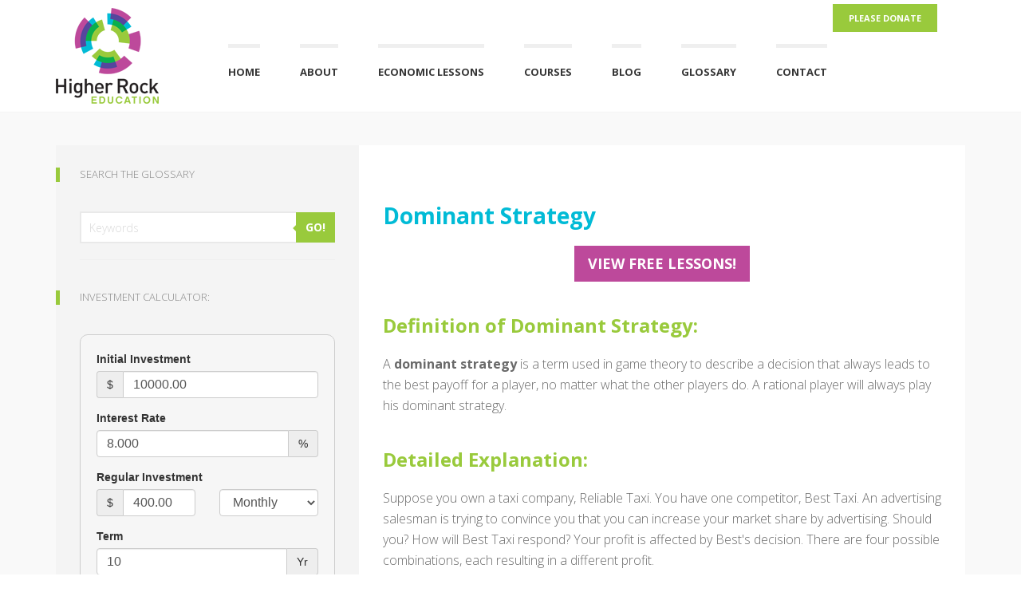

--- FILE ---
content_type: text/html; charset=utf-8
request_url: https://www.higherrockeducation.org/glossary-of-terms/dominant-strategy
body_size: 7376
content:
<!DOCTYPE html><html lang="en">
    <head>
 <link media="all" rel="stylesheet" href="/cms-assets/css/main.css" nonce='c1215d7e1d48d5f10a86d957896bcc3f'>
<title>Definition of Dominant Strategy | Higher Rock Education</title>
<!-- Google tag (gtag.js) -->
<script async src="https://www.googletagmanager.com/gtag/js?id=G-D786JGW5ZN"></script>
<script>
  window.dataLayer = window.dataLayer || [];
  function gtag(){dataLayer.push(arguments);}
  gtag('js', new Date());

  gtag('config', 'G-D786JGW5ZN');
</script>        <meta charset="utf-8" />
        <meta http-equiv="X-UA-Compatible" content="IE=edge" />
        <meta name="viewport" content="width=device-width, initial-scale=1" />
        <!-- Styles -->
        <link href="//fonts.googleapis.com/css?family=Open+Sans:400,300,300italic,700,800" rel="stylesheet" type="text/css" /><!-- Google web fonts -->
        <link href="font-awesome/css/font-awesome.min.css" rel="stylesheet" type="text/css" /><!-- font-awesome -->
        <link href="/js/dropdown-menu/dropdown-menu.css" rel="stylesheet" type="text/css" /><!-- dropdown-menu -->
        <link href="/bootstrap/css/bootstrap.min.css" rel="stylesheet" type="text/css" /><!-- Bootstrap -->
        <link href="/js/fancybox/jquery.fancybox.css" rel="stylesheet" type="text/css" /><!-- Fancybox -->
        <link href="/js/audioplayer/audioplayer.css" rel="stylesheet" type="text/css" /><!-- Audioplayer -->
        <link href="/style.css" rel="stylesheet" type="text/css" /><!-- theme styles -->
        <link href="/stylesheets/default.css" rel="stylesheet" type="text/css" /><!-- theme styles -->
        <link rel="shortcut icon" href="/img/favicon.ico" type="image/x-icon" />
    <meta name="description" content="Dominant strategy is a term used in game theory to describe a decision that always leads to the best payoff for a player, no matter what the other players do. A rational player will always play his dominant strategy. Learn more at Higher Rock Education - where all of our Economic Lessons are Free!"><link rel="canonical" href="https://www.higherrockeducation.org/glossary-of-terms/dominant-strategy"> 
 </head>
    <body role="document" class="page">
        <!------Begin Header--------->
<!--<p style="color: #ffffff; text-align: center; font-weight: bold; display: block; padding: 10px 20px; font-size: 14px; line-height: 18px; background-color: red;">
Banner Message Goes Here.</p>-->
<!-- device test, don't remove. javascript needed! -->
<span class="visible-xs"></span><span class="visible-sm"></span><span class="visible-md"></span><span class="visible-lg"></span>
<!-- device test end -->
<div id="k-head" class="container"><!-- container + head wrapper -->
<div class="row"><!-- row -->
<div class="col-lg-12">
<nav class="k-functional-navig"><!-- functional navig -->
<div id="bt-toggle-search" class="search-icon text-center" style="margin-top: 10px;"><em class="s-open fa fa-search"></em><em class="s-close fa fa-times"></em></div>
<!-- toggle search button -->
<ul class="list-inline pull-right" style="margin-right: 30px;">
    <li>
    <p><strong><a href="/donations" class="login" style="font-weight: bold;" title="Button">Please Donate</a></strong>&nbsp;&nbsp;</p>
    </li>
</ul>
</nav><!-- functional navig end -->
<div id="k-site-logo" class="pull-left"><!-- site logo -->
<h1 class="k-logo">
<a href="/" title="Home Page">
<img src="/img/site-logo.png" alt="Site Logo" class="img-responsive" />
</a>
</h1>
<a id="mobile-nav-switch" href="#drop-down-left"><span class="alter-menu-icon"></span></a><!-- alternative menu button -->
</div>
<!-- site logo end -->
<nav id="k-menu" class="k-main-navig">
    <ul id="drop-down-left" class="k-dropdown-menu">
<li id="home"
>
	<a href="/"
>Home</a>
</li><li>
	<a href="/about"
>About</a>
    <ul>
<li>
	<a href="/about"
>Why Choose Higher Rock Education</a>
</li><li>
	<a href="/staff"
>Staff and Board of Advisors</a>
</li><li>
	<a href="/economic-passion"
>Our Passion</a>
</li><li>
	<a href="/testimonials"
>Testimonials</a>
</li><li>
	<a href="/partners"
>Partners</a>
</li>    </ul>
</li><li>
	<a href="/economic-lessons-catalog"
>Economic Lessons</a>
    <ul>
<li>
	<a href="/economic-lessons-catalog"
>All Lessons</a>
</li><li>
	<a href="/fundamental-economic-principle-lessons"
>Fundamental Economic Principles</a>
</li><li>
	<a href="/supply-and-demand-lessons"
>Supply and Demand</a>
</li><li>
	<a href="/factors-of-production-lessons"
>Factors of Production</a>
</li><li>
	<a href="/measuring-the-economy-lessons"
>Measuring the Economy</a>
</li><li>
	<a href="/managing-the-economy"
>Managing the Economy</a>
</li><li>
	<a href="/market-structures"
>Market Structures</a>
</li>    </ul>
</li><li>
	<a href="/full-courses"
>Courses</a>
</li><li id="news"
>
	<a href="/blog"
>Blog</a>
</li><li>
	<a href="/glossary"
>Glossary</a>
</li><li>
	<a href="/contact"
>Contact</a>
</li>    </ul>
</nav>


<!-- main navig end -->
</div>
</div>
<!-- row end -->
</div>
<!-- container + head wrapper end -->        <!------End Header--------->
        <div id="k-body"><!-- content wrapper -->
        <div class="container"><!-- container -->
        <div class="row"><!-- row -->
        <div id="k-top-search" class="col-lg-12 clearfix"><!-- top search -->
        <form action="/search-results" id="top-searchform" role="search">
            <div class="input-group">
                <input class="form-control" type="text" name="SearchKeyword" autocomplete="off" placeholder="Type in keyword(s) then hit Enter on keyboard"/>
            </div>
        </form>
        </div>
        <!-- top search end -->
        <div class="k-breadcrumbs col-lg-12 clearfix"><!-- breadcrumbs -->
        <ol class="breadcrumb">
        </ol>
        </div>
        <!-- breadcrumbs end -->
        </div>
        <!-- row end -->
        <div class="row no-gutter"><!-- row -->
        <div class="row no-gutter"><!-- row -->
        <div class="col-lg-8 col-md-8 col-lg-push-4 col-md-push-4"><!-- doc body wrapper -->
        <div class="col-padded"><!-- inner custom column -->
        <h1>Dominant Strategy</h1>
        <p style="text-align: center;"><a title="Button" class="btn btn-danger btn-lg" href="/economic-lessons-catalog">View FREE Lessons!</a></p>
        <h2>Definition of Dominant Strategy:</h2><p>A<strong> dominant strategy</strong>&nbsp;is a term used in game theory to describe a decision that always leads to the best payoff for a player, no matter what the other players do. A rational player will always play his dominant strategy.
</p><h2>Detailed Explanation:</h2><p>
Suppose you own a taxi company, Reliable Taxi. You have one competitor, Best Taxi. An advertising salesman is trying to convince you that you can increase your market share by advertising. Should you? How will Best Taxi respond? Your profit is affected by Best's decision. There are four possible combinations, each resulting in a different profit.</p><ol>
    <li>Both Reliable Taxi and Best Taxi advertise.</li>
    <li>Neither company advertises.</li>
    <li>Reliable Taxi advertises and Best Taxi chooses to save money and not advertise.</li>
    <li>Best Taxi advertises and Reliable Taxi chooses not to advertise.</li>
</ol><p>
Table 1 provides the expected profits for each company with every possible outcome. Reliable Taxi's payoffs are purple and the payoffs for Best are green. Presently, both companies earn $175,000. Neither you nor Best Taxi advertises and each of you serves 50 percent of the market. This is represented in the bottom right box. The advertising salesman tries to convince you that your profits would jump to $200,000 if you advertise. Best, would suffer a drop in its profits to $100,000 resulting from a loss of market share. This is represented by the lower left box. How would Best respond? You are concerned. What if Best advertises and you do not? This case is displayed in the upper right box. Your profits would fall to $100,000 while Best's profits would jump to $200,000. But, advertising is expensive and your community's total number of taxi users would not increase much if both of you advertise. In fact, if both you and Best advertise, both companies would see a decrease in profits to $150,000. Is your dominant strategy to advertise or not advertise? What is Best's dominant strategy? 
</p><p><strong><span style="font-size: 16px;">
Table 1</span></strong></p><p>
<img alt="" src="/img/Game%20Theory%20-%20Advertising%20Payoff.PNG" style="border: 0px; width: 600px; height: 380px;"><br>
<br>
</p><p>
Table 2 helps answer the questions above. You believe Best will advertise. Your payoffs are shown on the top line in purple. $150,000 exceeds $100,000, so your best choice is to advertise if you believe Best will also advertise. This choice is underlined in Table 2. The second row provides payoffs if Best chooses not to advertise. Again, advertising has the highest payoff and is underlined in purple. $200,000 is preferable to $175,000. Advertising is your dominant strategy because it has a higher payoff regardless of Best Taxi's decision.&nbsp;</p><p>
Does Best have a dominant strategy? Its dominant strategy is also to advertise. Best's payoffs are recorded in green. The first column provides Best's payoffs if Reliable chooses to advertise. $150,000 exceeds $100,000 so Best would earn a higher profit if it advertises. Advertising is also the more profitable option if Reliable chooses not to advertise. These payoffs are in the second column and $200,000 is greater than $175,000. Advertising is also Best's dominant strategy.</p><p><br></p><p><strong><span style="font-size: 16px;">
Table 2</span></strong></p><p><img src="/uploaded_images/Game%20Theory%20-%20Reliable%20taxi.PNG" style="display: block; vertical-align: top; margin: 5px auto 5px 0px; text-align: left; width: 591px;"></p><p>The most likely outcome is that both companies advertise and earn $150,000 since both Reliable Taxi and Best Taxi have a dominant strategy to advertise. Economists refer to this as a Nash equilibrium named after John Nash. This outcome is circled on the table. It is interesting to note that each would earn more if they colluded and chose not to advertise ($175,000 vs $150,000). However, both advertise because they fear losing market share if one advertises and the other doesn’t.
</p><h2>Dig Deeper With These Free Lessons:</h2><p><a href="/market-structures" title="">Game Theory</a><br><a href="/market-structures" title="">Market Structures II – Monopolistic Competition and Oligopoly</a></p>
        </div>
        <!-- inner custom column end -->
        </div>
        <!-- doc body wrapper end -->
        <div id="k-sidebar" class="col-lg-4 col-md-4 col-lg-pull-8 col-md-pull-8"><!-- sidebar wrapper -->
        <div class="col-padded col-shaded"><!-- inner custom column -->
        <h1 class="title-widget">Search the Glossary</h1>
        <form action="/glossary-search-results" class="newsletter-form">
            <div class="input-group">
            	<input type="hidden" name="prop_ModuleId" value="4017" >
            	<input type="text" name="prop_KeyWords" maxlength="255" value="" class="form-control newsletter-form-input" placeholder="Keywords">
                <span class="input-group-btn"><button type="submit" class="btn btn-default">GO!</button></span>
            </div>
        </form>
        <hr class="style=two" />
        <!-- BEGIN CalculateStuff WIDGET -->
<h1 class="title-widget" style="margin-top: 40px;">Investment Calculator:</h1>

<div>
  <iframe src="https://widgets.calculatestuff.com/?token=75db32e3ad" frameborder="0" height="200" scrolling="no" allowtransparency="true" style="width:100%; border:none;" id="75db32e3ad"></iframe>
  <script type="text/javascript">
    (function() {
      var s = document.createElement("script");
      s.type = "text/javascript";
      s.async = true;
      s.src="https://cdn.calculatestuff.com/resizer.js";
      (document.getElementsByTagName("head")[0] || document.getElementsByTagName("body")[0]).appendChild(s);
    })();
   </script>
</div>        <!-- END CalculateStuff WIDGET -->
        <!-- BEGIN MARKET OVERVIEW WIDGET -->
<h1 class="title-widget" style="margin-top: 40px;">Market Overview:</h1>
<!-- TradingView Widget BEGIN -->
<span id="tradingview-copyright">Market quotes are powered by <a href="https://www.tradingview.com" target="_blank" style="color: #3bb3e4;">
TradingView.com
</a></span>
<script type="text/javascript" src="https://s3.tradingview.com/external-embedding/embed-widget-market-overview.js">
{
  "showChart": true,
  "locale": "en",
  "width": "330",
  "height": "660",
  "plotLineColorGrowing": "rgba(133, 188, 89, 1)",
  "plotLineColorFalling": "rgba(152, 7, 125, 1)",
  "gridLineColor": "rgba(233, 233, 234, 1)",
  "scaleFontColor": "rgba(218, 221, 224, 1)",
  "belowLineFillColorGrowing": "rgba(60, 188, 152, 0.05)",
  "belowLineFillColorFalling": "rgba(255, 74, 104, 0.05)",
  "symbolActiveColor": "rgba(242, 250, 254, 1)",
  "tabs": [
    {
      "title": "Equities",
      "symbols": [
        {
          "s": "INDEX:SPX",
          "d": "S&P 500"
        },
        {
          "s": "INDEX:IUXX",
          "d": "Nasdaq 100"
        },
        {
          "s": "INDEX:DOWI",
          "d": "Dow 30"
        },
        {
          "s": "INDEX:NKY",
          "d": "Nikkei 225"
        },
        {
          "s": "NASDAQ:AAPL",
          "d": "Apple"
        },
        {
          "s": "NASDAQ:GOOG",
          "d": "Google"
        }
      ]
    },
    {
      "title": "Commodities",
      "symbols": [
        {
          "s": "CME_MINI:ES1!",
          "d": "E-Mini S&P"
        },
        {
          "s": "CME:E61!",
          "d": "Euro"
        },
        {
          "s": "COMEX:GC1!",
          "d": "Gold"
        },
        {
          "s": "NYMEX:CL1!",
          "d": "Crude Oil"
        },
        {
          "s": "NYMEX:NG1!",
          "d": "Natural Gas"
        },
        {
          "s": "CBOT:ZC1!",
          "d": "Corn"
        }
      ]
    },
    {
      "title": "Bonds",
      "symbols": [
        {
          "s": "CME:GE1!",
          "d": "Eurodollar"
        },
        {
          "s": "CBOT:ZB1!",
          "d": "T-Bond"
        },
        {
          "s": "CBOT:UD1!",
          "d": "Ultra T-Bond"
        },
        {
          "s": "EUREX:GG1!",
          "d": "Euro Bund"
        },
        {
          "s": "EUREX:II1!",
          "d": "Euro BTP"
        },
        {
          "s": "EUREX:HR1!",
          "d": "Euro BOBL"
        }
      ]
    },
    {
      "title": "Forex",
      "symbols": [
        {
          "s": "FX:EURUSD"
        },
        {
          "s": "FX:GBPUSD"
        },
        {
          "s": "FX:USDJPY"
        },
        {
          "s": "FX:USDCHF"
        },
        {
          "s": "FX:AUDUSD"
        },
        {
          "s": "FX:USDCAD"
        }
      ]
    }
  ]
}
</script>
<!-- TradingView Widget END -->        <!-- END MARKET OVERVIEW WIDGET -->
        <!-- BEGIN SINGLE QUOTE WIDGET -->
<h1 class="title-widget" style="margin-top: 40px;">Single Quote:</h1>
<!-- BEGIN MARKET OVERVIEW WIDGET -->
<script type="text/javascript" src="https://www.barchart.com/widget.js?uid=73d07daa40cb70f1982a0c9504f85374&widgetType=singlequote&widgetWidth=300&primaryPrice=last&fontColor%5Blinks%5D=9aca3b&font=1&symbox=1&symbol=AAPL&fields%5B%5D=name&fields%5B%5D=last&fields%5B%5D=change&fields%5B%5D=pctchange&fields%5B%5D=displaytime&displayChars="></script>
<!-- END MARKET OVERVIEW WIDGET -->        <!-- END SINGLE QUOTE WIDGET -->
        </div>
        <!-- inner custom column end -->
        </div>
        <!-- sidebar wrapper end -->
        </div>
        <!-- row end -->
        </div>
        <!-- container end -->
        </div>
        <!-- content wrapper end -->
        <!-- content wrapper end -->
        <!------Footer Begin-------->
<div id="k-footer"><!-- footer -->
<div class="container"><!-- container -->
<div class="row no-gutter"><!-- row -->
<div class="col-lg-3 col-md-3"><!-- widgets column left -->
<div class="col-padded col-naked">
<ul class="list-unstyled clear-margins">
    <!-- widgets -->
    <li class="widget-container widget_nav_menu"><!-- widgets list -->
    <h1 class="title-widget">Quick Links</h1>
<nav class="footer_-_quick_links">
	<ul>
<li>
	<a href="/"
>Home</a>
</li><li>
	<a href="/economic-lessons-catalog"
>Economics Lessons</a>
</li><li>
	<a href="/glossary"
>Glossary</a>
</li><li>
	<a href="/blog"
>Blog</a>
</li>	</ul>
</nav>    </li>
</ul>
</div>
</div>
<!-- widgets column left end -->
<div class="col-lg-3 col-md-3"><!-- widgets column left -->
<div class="col-padded col-naked">
<ul class="list-unstyled clear-margins">
    <!-- widgets -->
    <li class="widget-container widget_nav_menu"><!-- widgets list -->
    <h1 class="title-widget">Information</h1>
<nav class="footer_-_information">
	<ul>
<li>
	<a href="/about"
>About Us</a>
</li><li>
	<a href="/privacy-policy"
>Privacy Policy</a>
</li><li>
	<a href="/terms-of-use"
>Terms of Use</a>
</li><li>
	<a href="/contact"
>Contact Us</a>
</li>	</ul>
</nav>    </li>
</ul>
</div>
</div>
<!-- widgets column left end -->
<div class="col-lg-3 col-md-3"><!-- widgets column left -->
<div class="col-padded col-naked">
<ul class="list-unstyled clear-margins">
    <!-- widgets -->
    <li class="widget-container widget_nav_menu"><!-- widgets list -->
    <!--<h1 class="title-widget">Newsletter Signup</h1> -->
    <!-- Begin MailChimp Signup Button -->
    <!--<script type="text/javascript" src="//downloads.mailchimp.com/js/signup-forms/popup/embed.js" data-dojo-config="usePlainJson: true, isDebug: false"></script>
    <script type="text/javascript">require(["mojo/signup-forms/Loader"], function(L) { L.start({"baseUrl":"mc.us3.list-manage.com","uuid":"e7f6a6ae6ab2c490ca45eca2f","lid":"fa0d6611b2"}) })</script>-->
    <!-- End MailChimp Signup Button -->
    </li>
</ul>
</div>
</div>
<!-- widgets column left end -->
<div class="col-lg-3 col-md-3"><!-- widgets column center -->
<div class="col-padded col-naked">
<ul class="list-unstyled clear-margins">
    <!-- widgets -->
    <li class="widget-container widget_recent_news"><!-- widgets list -->
    <h1 class="title-widget">Contact Information</h1>
    <div>
    <h2 class="title-median m-contact-subject" itemprop="name">Higher Rock Education and Learning, Inc.</h2>
    <div class="m-contact-address" itemprop="address"> <span class="m-contact-street" itemprop="street-address">1036 Steinbeck Drive<br />
    </span><span class="m-contact-city-region"><span class="m-contact-city" itemprop="locality">Durham</span>, <span class="m-contact-zip" itemprop="postal-code">27703</span> <span class="m-contact-region" itemprop="region">NC</span> USA</span><br />
    </div>
    </div>
    <div class="social-icons">
    <ul class="list-unstyled list-inline">
        <li><a href="mailto:info@higherrockeducation.com" title="Contact us"><em class="fa fa-envelope"></em></a> </li>
        <li><a href="https://www.pinterest.com/higherrocked/" title="Pinterest"><em class="fa fa-pinterest" target="blank"></em></a> </li>
        <li><a href="https://twitter.com/HigherRockEd" title="Twitter"><em class="fa fa-twitter" target="blank"></em></a> </li>
        <li><a href="https://www.facebook.com/pages/Higher-Rock-Education/129013913935505" title="Facebook" target="blank"><em class="fa fa-facebook"></em></a> </li>
    </ul>
    </div>
    </li>
</ul>
</div>
</div>
<!-- widgets column center end -->
</div>
<!-- row end -->
</div>
<!-- container end -->
</div>
<!-- footer end -->
<div id="k-subfooter"><!-- subfooter -->
<div class="container"><!-- container -->
<div class="row"><!-- row -->
<div class="col-lg-12">
<p class="copy-text text-inverse" style="text-transform: none !important;">&copy; <script>document.write(new Date().getFullYear())</script> Higher Rock Education and Learning, Inc. All rights reserved. No portion of this site may be copied or distributed by any means, including electronic distribution without the express written consent of Higher Rock Education and Learning, Inc.</p>
</div>
</div>
<!-- row end -->
</div>
<!-- container end -->
</div>
<!-- subfooter end -->

<!--<script src="/js/mailchimp_popup.js"></script>-->
        <!------Footer End-------->
        <!-- jquery -->
        <script src="/jquery/jquery-2.1.1.min.js"></script>
        <script src="/jquery/jquery-migrate-1.2.1.min.js"></script>
        <!-- Bootstrap -->
        <script src="/bootstrap/js/bootstrap.min.js"></script>
        <!-- Drop-down -->
        <script src="/js/dropdown-menu/dropdown-menu.js"></script>
        <!-- Fancybox -->
        <script src="/js/fancybox/jquery.fancybox.pack.js"></script>
        <script src="/js/fancybox/jquery.fancybox-media.js"></script>
        <!-- Fancybox media -->
        <!-- Responsive videos -->
        <script src="/js/jquery.fitvids.js"></script>
        <!-- Audio player -->
        <script src="/js/audioplayer/audioplayer.min.js"></script>
        <!-- Pie charts -->
        <script src="/js/jquery.easy-pie-chart.js"></script>
        <!-- Google Maps -->
        <script src="//maps.googleapis.com/maps/api/js?sensor=true"></script>
        <!-- Theme -->
        <script src="/js/theme.js"></script>
        <script src="/js/selected-nav.js"></script>
        <script src="/js/main.js"></script>
        </div>
    </body>
</html>

--- FILE ---
content_type: text/html; charset=utf-8
request_url: https://widgets.calculatestuff.com/?token=75db32e3ad
body_size: 4572
content:
<!doctype html>
<html>
  <head>
    <meta charset="utf-8">
    <meta name="viewport" content="width=device-width, initial-scale=1.0">
    <meta name="author" content="calculatestuff.com">
    
    <meta name="csp-nonce" content="WN2TjRwTS5hiqVdIzW33xw==" />
    <link rel="canonical" href="https://www.calculatestuff.com/financial/compound-interest-calculator" />
    <link rel="stylesheet" href="https://cdn.calculatestuff.com/assets/widgets/full_page-533d000e7ba9aecd540e41161503f9987b796b61f1a3d776e8bb4a67596ae483.css" media="all" />
    <script src="https://cdn.calculatestuff.com/assets/widgets/common-086e5aaeea79f2c57caf3d719b548eb2350a4c5c4bc711e072fe4fb57fb9f47a.js" nonce="WN2TjRwTS5hiqVdIzW33xw=="></script>
    
    <script src="https://cdn.calculatestuff.com/assets/widgets/calculators/compound_interest_full_page-a5e42ba20043ac20fb11e13b51abcc20e763403973ec9f90d07de538c094bb50.js" nonce="WN2TjRwTS5hiqVdIzW33xw=="></script>

    
    <style type="text/css" id="custom-styles" nonce="WN2TjRwTS5hiqVdIzW33xw==">
       .modal a, .modal a:hover {color:#428bca !important;}.rounded-box.input-box, .input-box {background-color:#f6f6f6; border-color:#cdcdcd;}.rounded-box.input-box, .input-box, .text-color, .input-group-addon, .input-group-addon a, .input-group-addon a span {color:#333333;}.btn { background-color:#428bca; color:#ffffff;} .btn:hover { background-color:#428bca; color:#ffffff;}.input-group-addon {background-color:#eeeeee;}.rounded-box.results-box {background-color:#fcfcfc; border-color:#dedede; color:#333333;}.data-wrapper, .data-wrapper .content .bottom-border {border-color:#dedede;}.data-wrapper.heading {background-color:transparent; color:transparent;}.bar-chart-container, .chart-group .collapsable-chart-wrapper {border-color:#dedede;}a, a:hover {color:#333333 !important;}.table-striped > tbody > tr:nth-child(odd) > td, .table-striped > tbody > tr:nth-child(odd) > th {background-color:#f9f9f9;}.nav-tabs { border-bottom-color:#428bca;}.nav-tabs > li > a {background-color:#9ecae1; color:#1d5278 !important; border-bottom-color:#428bca;}.nav-tabs > li.active > a, .nav-tabs > li.active > a:focus {color:#ffffff !important; background-color: #428bca; border-color:#428bca; border-bottom-color: transparent;}.nav-tabs > li > a:hover, .nav-tabs > li.active > a:hover {color:#428bca !important; background-color:#ffffff !important;}.nav-tabs > li > a:hover {border-bottom-color:#428bca;}.nav-tabs > li.active > a:hover {border-color:#428bca; border-bottom-color: transparent;}.color-swatch.initial-investment { background:#428bca;}.color-swatch.regular-investment { background:#9ecae1;}.color-swatch.interest { background:#979797;}.color-swatch.principal { background:transparent;}.color-swatch.present-value { background:transparent;}.color-swatch.total-interest { background:transparent;}.color-swatch.initial-balance { background:transparent;}.color-swatch.periodic-deposits { background:transparent;}.color-swatch.color-1 { background:transparent;}.color-swatch.color-2 { background:transparent;}.color-swatch.color-3 { background:transparent;}
    </style>
    <script id="custom-chart-colors" nonce="WN2TjRwTS5hiqVdIzW33xw==">
//<![CDATA[

      window.bar_chart_total_investment_color = '#428bca';window.bar_chart_total_interest_color = '#979797';window.pie_chart_initial_investment_color = '#428bca';window.pie_chart_regular_investment_color = '#9ecae1';window.pie_chart_interest_color = '#979797';window.results_box_text_color = '#333333';

//]]>
</script>    <script nonce="WN2TjRwTS5hiqVdIzW33xw==">
//<![CDATA[
      
      window.talkback_url = 'https://www.higherrockeducation.org/glossary-of-terms/dominant-strategy';
      window.licensed_domains = ["higherrockeducation.org"];
      window.iframe_id = '75db32e3ad';

//]]>
</script>  </head>
  <body>
    <div class="splash">
      <div class="inner">
        <div class="spinner"></div>
      </div>      
    </div>
    <div class="row">       
      <div class="col-xs-12">
        <form data-update-target="results" class="form-horizontal rounded-box input-box clearfix" action="https://widgets.calculatestuff.com/#results" accept-charset="UTF-8" data-remote="true" method="post">
  <div class="form-group">
    <label for="initial_investment" class="col-xs-12 col-sm-4 col-md-2 control-label">Initial Investment</label>
    <div class="input-group col-xs-12 col-sm-8 col-md-4">
      <span class="input-group-addon">$</span>
      <input type="number" name="initial_investment" id="initial_investment" value="10000.00" class="form-control" min="0" step="0.01" />
    </div>
    <div class="clearfix visible-xs visible-sm row-faker"></div>
    <label for="interest_rate" class="col-xs-12 col-sm-4 col-md-2 control-label">Interest Rate</label>
    <div class="input-group col-xs-12 col-sm-8 col-md-4">
      <input type="number" name="interest_rate" id="interest_rate" value="8.000" class="form-control" min="0" max="10000" step="0.001" />
      <span class="input-group-addon">%</span>
    </div>
  </div>
  <div class="form-group">
    <label for="regular_investment" class="col-xs-12 col-sm-4 col-md-2 control-label">Regular Investment</label>
    <div class="col-xs-12 col-sm-8 col-md-4">
      <div class="form-group">
        <div class="input-group col-xs-6">
          <span class="input-group-addon">$</span>
          <input type="number" name="regular_investment" id="regular_investment" value="400.00" class="form-control" min="0" step="0.01" />
        </div>
        <div class="col-xs-6">
        <select name="investment_frequency" id="investment_frequency" class="form-control"><option selected="selected" value="1">Monthly</option>
<option value="2">Quarterly</option>
<option value="3">Annually</option></select>
        </div>
      </div>
    </div>
    <label for="term" class="col-xs-12 col-sm-4 col-md-2 control-label">Term</label>
    <div class="input-group col-xs-12 col-sm-8 col-md-4">
      <input type="number" name="term" id="term" value="10" class="form-control" min="0" max="100" step="1" />
      <span class="input-group-addon">Yr</span>
    </div>
  </div>
  <div class="form-group">
    <label for="compound_frequency" class="col-xs-12 col-sm-4 col-md-2 control-label">Compounded</label>
    <div class="col-xs-12 col-sm-8 col-md-4">
      <select name="compound_frequency" id="compound_frequency" class="form-control"><option value="1">Daily</option>
<option value="2">Monthly</option>
<option value="3">Quarterly</option>
<option value="4">Semi-annually</option>
<option selected="selected" value="5">Annually</option></select>
    </div>
    <div class="clearfix visible-xs visible-sm row-faker"></div>
    <label for="start_date" class="col-xs-12 col-sm-4 col-md-2 control-label">Start Date</label>
    <div class="col-xs-12 col-sm-8 col-md-4">
      <input type="date" name="start_date" id="start_date" value="2025-12-24" class="form-control datepicker" />
    </div>
  </div>
  <div class="form-group">
    <div class="col-xs-12">
      <input type="submit" name="commit" value="Calculate" class="btn pull-right" id="calculate-button" data-disable-with="Calculate" />
    </div>
  </div>
  
  <input type="hidden" name="locale" id="locale" value="en" autocomplete="off" />      
  <input type="hidden" name="token" id="token" value="75db32e3ad" autocomplete="off" />
</form><div class="rounded-box results-box" id="results">
  <div class="row">
   <div class="col-xs-12 col-sm-12 col-md-8">
    <div class="vertical-spacer hidden-sm"></div>
    <p><strong>After 10 years your investment will be worth $94,102.53.</strong></p>
    <p>This is made up of</p>
    <div class="row">
      <div class="col-xs-8 col-lg-5">
        <span class="color-swatch initial-investment"></span><span class="swatch-aligned">Initial Investment</span>
      </div>
      <div class="col-xs-4 col-lg-7">
        $10,000.00
      </div>
    </div>
    <div class="row">
      <div class="col-xs-8 col-lg-5">
        <span class="color-swatch regular-investment"></span><span class="swatch-aligned">Regular Investment</span>
      </div>
      <div class="col-xs-4 col-lg-7">
        $48,000.00
      </div>
    </div>
    <div class="row">
      <div class="col-xs-8 col-lg-5">
        <span class="color-swatch interest"></span><span class="swatch-aligned">Interest</span>
      </div>
      <div class="col-xs-4 col-lg-7">
        $36,102.53
      </div>
    </div>
   </div>
   <div class="col-xs-12 col-sm-12 col-md-4">
    <div class="small-pie-chart-container">
      <canvas id="value-split-chart"></canvas>
    </div>
    <div class="v-offset-3"></div>
   </div>
</div>
<div class="bar-chart-container">
  <canvas id="growth-chart"></canvas>
</div>
<h2>Investment Breakdown</h2>
<ul class="nav nav-tabs" id="amortization_tables">
  <li class="active"><a href="#yearly_amortization">Yearly <span class="hidden-xs">Breakdown</span></a></li>
  <li><a href="#monthly_amortization">Monthly <span class="hidden-xs">Breakdown</span></a></li>
</ul>
<div class="tab-content">
  <div class="tab-pane active" id="yearly_amortization"></div>
  <div class="tab-pane" id="monthly_amortization"></div>
</div>
<script nonce="WN2TjRwTS5hiqVdIzW33xw==">
//<![CDATA[

   var amortizationData = {"monthly_amortization":[{"period":"Dec 2025","investment":10400.0,"interest":66.91,"balance":10466.91},{"period":"Jan 2026","investment":400.0,"interest":69.92,"balance":10936.83},{"period":"Feb 2026","investment":400.0,"interest":72.94,"balance":11409.77},{"period":"Mar 2026","investment":400.0,"interest":75.98,"balance":11885.76},{"period":"Apr 2026","investment":400.0,"interest":79.05,"balance":12364.8},{"period":"May 2026","investment":400.0,"interest":82.13,"balance":12846.93},{"period":"Jun 2026","investment":400.0,"interest":85.23,"balance":13332.17},{"period":"Jul 2026","investment":400.0,"interest":88.35,"balance":13820.52},{"period":"Aug 2026","investment":400.0,"interest":91.5,"balance":14312.01},{"period":"Sep 2026","investment":400.0,"interest":94.66,"balance":14806.67},{"period":"Oct 2026","investment":400.0,"interest":97.84,"balance":15304.51},{"period":"Nov 2026","investment":400.0,"interest":101.04,"balance":15805.55},{"period":"Dec 2026","investment":400.0,"interest":104.27,"balance":16309.82},{"period":"Jan 2027","investment":400.0,"interest":107.51,"balance":16817.33},{"period":"Feb 2027","investment":400.0,"interest":110.78,"balance":17328.11},{"period":"Mar 2027","investment":400.0,"interest":114.06,"balance":17842.17},{"period":"Apr 2027","investment":400.0,"interest":117.37,"balance":18359.54},{"period":"May 2027","investment":400.0,"interest":120.7,"balance":18880.24},{"period":"Jun 2027","investment":400.0,"interest":124.05,"balance":19404.29},{"period":"Jul 2027","investment":400.0,"interest":127.42,"balance":19931.71},{"period":"Aug 2027","investment":400.0,"interest":130.81,"balance":20462.53},{"period":"Sep 2027","investment":400.0,"interest":134.23,"balance":20996.76},{"period":"Oct 2027","investment":400.0,"interest":137.67,"balance":21534.43},{"period":"Nov 2027","investment":400.0,"interest":141.13,"balance":22075.55},{"period":"Dec 2027","investment":400.0,"interest":144.61,"balance":22620.16},{"period":"Jan 2028","investment":400.0,"interest":148.11,"balance":23168.27},{"period":"Feb 2028","investment":400.0,"interest":151.64,"balance":23719.91},{"period":"Mar 2028","investment":400.0,"interest":155.19,"balance":24275.1},{"period":"Apr 2028","investment":400.0,"interest":158.76,"balance":24833.86},{"period":"May 2028","investment":400.0,"interest":162.36,"balance":25396.22},{"period":"Jun 2028","investment":400.0,"interest":165.97,"balance":25962.19},{"period":"Jul 2028","investment":400.0,"interest":169.62,"balance":26531.81},{"period":"Aug 2028","investment":400.0,"interest":173.28,"balance":27105.09},{"period":"Sep 2028","investment":400.0,"interest":176.97,"balance":27682.05},{"period":"Oct 2028","investment":400.0,"interest":180.68,"balance":28262.74},{"period":"Nov 2028","investment":400.0,"interest":184.42,"balance":28847.15},{"period":"Dec 2028","investment":400.0,"interest":188.18,"balance":29435.33},{"period":"Jan 2029","investment":400.0,"interest":191.96,"balance":30027.29},{"period":"Feb 2029","investment":400.0,"interest":195.77,"balance":30623.06},{"period":"Mar 2029","investment":400.0,"interest":199.6,"balance":31222.66},{"period":"Apr 2029","investment":400.0,"interest":203.46,"balance":31826.13},{"period":"May 2029","investment":400.0,"interest":207.34,"balance":32433.47},{"period":"Jun 2029","investment":400.0,"interest":211.25,"balance":33044.72},{"period":"Jul 2029","investment":400.0,"interest":215.18,"balance":33659.91},{"period":"Aug 2029","investment":400.0,"interest":219.14,"balance":34279.05},{"period":"Sep 2029","investment":400.0,"interest":223.13,"balance":34902.17},{"period":"Oct 2029","investment":400.0,"interest":227.14,"balance":35529.31},{"period":"Nov 2029","investment":400.0,"interest":231.17,"balance":36160.48},{"period":"Dec 2029","investment":400.0,"interest":235.23,"balance":36795.71},{"period":"Jan 2030","investment":400.0,"interest":239.32,"balance":37435.03},{"period":"Feb 2030","investment":400.0,"interest":243.43,"balance":38078.46},{"period":"Mar 2030","investment":400.0,"interest":247.57,"balance":38726.03},{"period":"Apr 2030","investment":400.0,"interest":251.74,"balance":39377.77},{"period":"May 2030","investment":400.0,"interest":255.93,"balance":40033.7},{"period":"Jun 2030","investment":400.0,"interest":260.15,"balance":40693.85},{"period":"Jul 2030","investment":400.0,"interest":264.4,"balance":41358.25},{"period":"Aug 2030","investment":400.0,"interest":268.67,"balance":42026.93},{"period":"Sep 2030","investment":400.0,"interest":272.98,"balance":42699.9},{"period":"Oct 2030","investment":400.0,"interest":277.31,"balance":43377.21},{"period":"Nov 2030","investment":400.0,"interest":281.66,"balance":44058.87},{"period":"Dec 2030","investment":400.0,"interest":286.05,"balance":44744.92},{"period":"Jan 2031","investment":400.0,"interest":290.46,"balance":45435.39},{"period":"Feb 2031","investment":400.0,"interest":294.91,"balance":46130.29},{"period":"Mar 2031","investment":400.0,"interest":299.38,"balance":46829.67},{"period":"Apr 2031","investment":400.0,"interest":303.88,"balance":47533.55},{"period":"May 2031","investment":400.0,"interest":308.41,"balance":48241.95},{"period":"Jun 2031","investment":400.0,"interest":312.96,"balance":48954.92},{"period":"Jul 2031","investment":400.0,"interest":317.55,"balance":49672.47},{"period":"Aug 2031","investment":400.0,"interest":322.17,"balance":50394.63},{"period":"Sep 2031","investment":400.0,"interest":326.81,"balance":51121.45},{"period":"Oct 2031","investment":400.0,"interest":331.49,"balance":51852.94},{"period":"Nov 2031","investment":400.0,"interest":336.2,"balance":52589.14},{"period":"Dec 2031","investment":400.0,"interest":340.93,"balance":53330.07},{"period":"Jan 2032","investment":400.0,"interest":345.7,"balance":54075.77},{"period":"Feb 2032","investment":400.0,"interest":350.5,"balance":54826.27},{"period":"Mar 2032","investment":400.0,"interest":355.33,"balance":55581.6},{"period":"Apr 2032","investment":400.0,"interest":360.19,"balance":56341.78},{"period":"May 2032","investment":400.0,"interest":365.08,"balance":57106.86},{"period":"Jun 2032","investment":400.0,"interest":370.0,"balance":57876.86},{"period":"Jul 2032","investment":400.0,"interest":374.96,"balance":58651.82},{"period":"Aug 2032","investment":400.0,"interest":379.94,"balance":59431.76},{"period":"Sep 2032","investment":400.0,"interest":384.96,"balance":60216.72},{"period":"Oct 2032","investment":400.0,"interest":390.01,"balance":61006.73},{"period":"Nov 2032","investment":400.0,"interest":395.09,"balance":61801.82},{"period":"Dec 2032","investment":400.0,"interest":400.21,"balance":62602.03},{"period":"Jan 2033","investment":400.0,"interest":405.36,"balance":63407.39},{"period":"Feb 2033","investment":400.0,"interest":410.54,"balance":64217.93},{"period":"Mar 2033","investment":400.0,"interest":415.75,"balance":65033.68},{"period":"Apr 2033","investment":400.0,"interest":421.0,"balance":65854.68},{"period":"May 2033","investment":400.0,"interest":426.28,"balance":66680.97},{"period":"Jun 2033","investment":400.0,"interest":431.6,"balance":67512.57},{"period":"Jul 2033","investment":400.0,"interest":436.95,"balance":68349.52},{"period":"Aug 2033","investment":400.0,"interest":442.34,"balance":69191.86},{"period":"Sep 2033","investment":400.0,"interest":447.76,"balance":70039.61},{"period":"Oct 2033","investment":400.0,"interest":453.21,"balance":70892.82},{"period":"Nov 2033","investment":400.0,"interest":458.7,"balance":71751.52},{"period":"Dec 2033","investment":400.0,"interest":464.23,"balance":72615.75},{"period":"Jan 2034","investment":400.0,"interest":469.79,"balance":73485.53},{"period":"Feb 2034","investment":400.0,"interest":475.38,"balance":74360.91},{"period":"Mar 2034","investment":400.0,"interest":481.01,"balance":75241.93},{"period":"Apr 2034","investment":400.0,"interest":486.68,"balance":76128.61},{"period":"May 2034","investment":400.0,"interest":492.39,"balance":77021.0},{"period":"Jun 2034","investment":400.0,"interest":498.13,"balance":77919.13},{"period":"Jul 2034","investment":400.0,"interest":503.91,"balance":78823.04},{"period":"Aug 2034","investment":400.0,"interest":509.72,"balance":79732.76},{"period":"Sep 2034","investment":400.0,"interest":515.58,"balance":80648.34},{"period":"Oct 2034","investment":400.0,"interest":521.47,"balance":81569.8},{"period":"Nov 2034","investment":400.0,"interest":527.4,"balance":82497.2},{"period":"Dec 2034","investment":400.0,"interest":533.36,"balance":83430.56},{"period":"Jan 2035","investment":400.0,"interest":539.37,"balance":84369.93},{"period":"Feb 2035","investment":400.0,"interest":545.41,"balance":85315.34},{"period":"Mar 2035","investment":400.0,"interest":551.5,"balance":86266.84},{"period":"Apr 2035","investment":400.0,"interest":557.62,"balance":87224.45},{"period":"May 2035","investment":400.0,"interest":563.78,"balance":88188.23},{"period":"Jun 2035","investment":400.0,"interest":569.98,"balance":89158.21},{"period":"Jul 2035","investment":400.0,"interest":576.22,"balance":90134.43},{"period":"Aug 2035","investment":400.0,"interest":582.5,"balance":91116.93},{"period":"Sep 2035","investment":400.0,"interest":588.82,"balance":92105.76},{"period":"Oct 2035","investment":400.0,"interest":595.18,"balance":93100.94},{"period":"Nov 2035","investment":400.0,"interest":601.59,"balance":94102.53}],"yearly_amortization":[{"period":"2025","investment":10400.0,"interest":66.91,"balance":10466.91,"total_investment":10400.0,"total_interest":66.91},{"period":"2026","investment":4800.0,"interest":1042.91,"balance":16309.82,"total_investment":15200.0,"total_interest":1109.82},{"period":"2027","investment":4800.0,"interest":1510.34,"balance":22620.16,"total_investment":20000.0,"total_interest":2620.16},{"period":"2028","investment":4800.0,"interest":2015.18,"balance":29435.33,"total_investment":24800.0,"total_interest":4635.33},{"period":"2029","investment":4800.0,"interest":2560.37,"balance":36795.71,"total_investment":29600.0,"total_interest":7195.71},{"period":"2030","investment":4800.0,"interest":3149.21,"balance":44744.92,"total_investment":34400.0,"total_interest":10344.92},{"period":"2031","investment":4800.0,"interest":3785.15,"balance":53330.07,"total_investment":39200.0,"total_interest":14130.07},{"period":"2032","investment":4800.0,"interest":4471.97,"balance":62602.03,"total_investment":44000.0,"total_interest":18602.03},{"period":"2033","investment":4800.0,"interest":5213.72,"balance":72615.75,"total_investment":48800.0,"total_interest":23815.75},{"period":"2034","investment":4800.0,"interest":6014.82,"balance":83430.56,"total_investment":53600.0,"total_interest":29830.56},{"period":"2035","investment":4400.0,"interest":6271.97,"balance":94102.53,"total_investment":58000.0,"total_interest":36102.53}]};
   jQuery(function() {
    draw_amortization_table('monthly_amortization', 
                           [
                             {'title': 'Month', 'data_key': 'period'}, 
                             {'title': 'Investment', 'data_key': 'investment', 'format': 1}, 
                             {'title': 'Interest', 'data_key': 'interest', 'format': 1},
                             {'title': 'Balance', 'data_key': 'balance', 'format': 1}
                            ], 
                            amortizationData['monthly_amortization'],
                            {'period': 'Totals',
                             'investment': '58000.0',
                             'interest': '36102.53',
                             'balance': '94102.53'});
      draw_amortization_table('yearly_amortization', 
                           [
                             {'title': 'Year', 'data_key': 'period'}, 
                             {'title': 'Investment', 'data_key': 'investment', 'format': 1}, 
                             {'title': 'Interest', 'data_key': 'interest', 'format': 1},
                             {'title': 'Balance', 'data_key': 'balance', 'format': 1}
                            ], 
                            amortizationData['yearly_amortization'], 
                            {'period': 'Totals',
                             'investment': '58000.0',
                             'interest': '36102.53',
                             'balance': '94102.53'});

    $('#amortization_tables a').on('click', function (e) {
      e.preventDefault();
      $(this).tab('show');
    });

    draw_bar_chart(amortizationData['yearly_amortization']);

    var pc_initial_investment_color = typeof window.pie_chart_initial_investment_color !== 'undefined' ? window.pie_chart_initial_investment_color : '#428bca';
    var pc_regular_investment_color = typeof window.pie_chart_regular_investment_color !== 'undefined' ? window.pie_chart_regular_investment_color : '#9ECAE1';
    var pc_interest_color = typeof window.pie_chart_interest_color !== 'undefined' ? window.pie_chart_interest_color : '#979797';

    var data = {
      datasets: [{
                  data: [
                    10000.0,
                    48000.0,
                    36102.53
                  ],
                  backgroundColor: [
                    pc_initial_investment_color,
                    pc_regular_investment_color,
                    pc_interest_color
                  ]
                }],
                labels: [
                  'Initial Investment',
                  'Regular Investment',
                  'Interest'
                ]
              };
    draw_pie_chart(data);

    $('#initial_investment').val('10000.00');
    $('#regular_investment').val('400.00');
    $('#term').val('10');
    $('#interest_rate').val('8.000');    
    $('#start_date').val('2025-12-24');
   });

//]]>
</script>
</div>

<script nonce="WN2TjRwTS5hiqVdIzW33xw==">
//<![CDATA[

   window.I18n = {'number': {'currency':{ 'format': {
                                       'unit': '$',
                                       'delimiter': ',',
                                       'separator': '.',
                                       'format': '%u%n'
                                       }
                                  }
                            },
                    'date': {'first_day_of_week': '0'}, 
                    'initial_investment': 'Initial Investment',
                    'regular_investment': 'Regular Investment',
                    'interest': 'Interest',
                    'total_investment': 'Total Investment',
                    'total_interest': 'Total Interest',
                    'investment_growth': 'Investment Growth'

                  };
    window.locale = 'en';

//]]>
</script>
      </div>
    </div> 
    
  </body>
</html>


--- FILE ---
content_type: text/css
request_url: https://www.higherrockeducation.org/stylesheets/default.css
body_size: -44
content:
@charset "UTF-8";
/* CSS Document */

.subscript {
	vertical-align: sub;
    font-size: smaller;
}

--- FILE ---
content_type: text/javascript;charset=UTF-8
request_url: https://www.barchart.com/widget.js?uid=73d07daa40cb70f1982a0c9504f85374&widgetType=singlequote&widgetWidth=300&primaryPrice=last&fontColor%5Blinks%5D=9aca3b&font=1&symbox=1&symbol=AAPL&fields%5B%5D=name&fields%5B%5D=last&fields%5B%5D=change&fields%5B%5D=pctchange&fields%5B%5D=displaytime&displayChars=
body_size: 358
content:
document.write('<script type="text/javascript" src="https://barchartwidgets.websol.barchart.com/?reqId=1766551119&key=d92ec11fbf2c7a4c78ce8693c01cd5c2&uid=73d07daa40cb70f1982a0c9504f85374&widgetWidth=300&primaryPrice=last&fontColor%5Blinks%5D=9aca3b&font=1&symbox=1&symbol=AAPL&fields%5B0%5D=name&fields%5B1%5D=last&fields%5B2%5D=change&fields%5B3%5D=pctchange&fields%5B4%5D=displaytime&displayChars=&module=stockDetail&js=1"></script>');

--- FILE ---
content_type: application/x-javascript
request_url: https://www.higherrockeducation.org/js/selected-nav.js
body_size: 744
content:
// JavaScript Document

function dynamicMenuSelectPersist(url,navID){
     if(window.location.href.indexOf(url) != -1){
          jQuery("#"+navID).addClass("selected");
     }
}

// Put Plugins here


jQuery(function($) {
 "use strict";

	var Engine = {
		
		tweaks : {
			
			navSelectedState : function(nav){ // adds selected state to dynamic menus
				 // pass in the container tag eg 'nav'
				 jQuery(nav + " ul li").each(function(){
					   if (jQuery(this).find("a").attr('href') === window.location.pathname)
					   {
							 jQuery(this).addClass('selected');
							 jQuery(this).parents("li").addClass('selected');
					   }   
				 });
			},// navSelectedState
			
			webAppNavPersist : function(){ // pass url and ID of li
				 dynamicMenuSelectPersist("blog-posts","news");
			} // webAppNavPersist
			
		} // tweaks 
	};
	
	Engine.tweaks.navSelectedState('nav');
	Engine.tweaks.webAppNavPersist();
	
	
});

--- FILE ---
content_type: application/x-javascript
request_url: https://www.higherrockeducation.org/js/main.js
body_size: 966
content:
$(document).ready(function()
{
    initSearchKeyword();
});

/***************Search*******************/
function initSearchKeyword() {

    var params = window
        .location
        .search
        .replace('?', '')
        .split('&')
        .reduce(
            function (p, e) {
                var a = e.split('=');
                p[decodeURIComponent(a[0])] = decodeURIComponent(a[1]);
                return p;
            },
            {}
        );

    var string = params['SearchKeyword'];

    var highlightWord = function(text){
        var searchHtmlCollection = document.getElementsByClassName('searchElem');
        var arr = searchHtmlCollection.length;

        for (i = 0; i < arr; i++) {
            var html = searchHtmlCollection[i].innerHTML;

            var word  = "( " + text + " )";
            var match = new RegExp(word, "gi");

            html = html.replace(match, "<span style='font-weight: bold;'>$1</span>");

            searchHtmlCollection[i].innerHTML = html;
        }
    };

    highlightWord(string);

}
/***************End Search*******************/

--- FILE ---
content_type: application/javascript; charset=utf-8
request_url: https://cdn.calculatestuff.com/assets/widgets/calculators/compound_interest_full_page-a5e42ba20043ac20fb11e13b51abcc20e763403973ec9f90d07de538c094bb50.js
body_size: 67235
content:
function reload_charts(){draw_bar_chart(window.last_bar_chart_data),window.last_pie_chart_data.datasets[0].backgroundColor[0]=window.pie_chart_initial_investment_color,window.last_pie_chart_data.datasets[0].backgroundColor[1]=window.pie_chart_regular_investment_color,window.last_pie_chart_data.datasets[0].backgroundColor[2]=window.pie_chart_interest_color,draw_pie_chart(window.last_pie_chart_data)}function reload_charts(){void 0!==window.barChart&&window.barChart.destroy(),void 0!==window.pieChart&&(window.last_pie_chart_data.datasets[0].backgroundColor[0]=window.pie_chart_initial_investment_color,window.last_pie_chart_data.datasets[0].backgroundColor[1]=window.pie_chart_regular_investment_color,window.last_pie_chart_data.datasets[0].backgroundColor[2]=window.pie_chart_interest_color,window.pieChart.destroy()),draw_bar_chart(last_bar_chart_data),draw_pie_chart(last_pie_chart_data)}function draw_bar_chart(e){window.last_bar_chart_data=e;var i=[],s=[],n=[];$.each(e,function(t,e){i.push(e.period),s.push(Number(e.total_investment)),n.push(Number(e.total_interest))});var o=$("#growth-chart");try{window.barChart=new Chart(o,{type:"bar",data:{labels:i,datasets:[{label:t("total_investment"),backgroundColor:void 0!==window.bar_chart_total_investment_color?window.bar_chart_total_investment_color:"#428bca",yAxisID:"y",categoryPercentage:1,data:s},{label:t("total_interest"),backgroundColor:void 0!==window.bar_chart_total_interest_color?window.bar_chart_total_interest_color:"#979797",yAxisID:"y",categoryPercentage:1,data:n}]},options:{responsive:!0,maintainAspectRatio:!1,plugins:{title:{display:!1},tooltip:{mode:"index",intersect:!1,backgroundColor:"#ffffff",titleColor:"#333333",bodyColor:"#333333",callbacks:{label:function(e){var i=e.dataset.label||"";return i&&(i+=": "+accounting.formatMoney(e.raw,{symbol:t("number.currency.format.unit"),format:t("number.currency.format.format"),thousand:t("number.currency.format.delimiter"),decimal:t("number.currency.format.separator")})),i}}},legend:{labels:{boxWidth:20,color:void 0!==window.results_box_text_color?window.results_box_text_color:"#333333"}}},scales:{x:{stacked:!0,ticks:{autoSkip:!0,maxTicksLimit:8,color:void 0!==window.results_box_text_color?window.results_box_text_color:"#333333"},grid:{display:!1}},y:{stacked:!0,position:"left",ticks:{display:!0,beginAtZero:!0,maxTicksLimit:8,color:void 0!==window.results_box_text_color?window.results_box_text_color:"#333333",callback:function(e){return accounting.formatMoney(e,{symbol:t("number.currency.format.unit"),format:t("number.currency.format.format"),thousand:t("number.currency.format.delimiter"),decimal:t("number.currency.format.separator"),precision:0})}},grid:{display:!0}}}},plugins:[{afterInit:doResponsiveBarChart,resize:doResponsiveBarChart}]})}catch(t){}}function doResponsiveBarChart(t){var e=t.width;t.options.scales.y.ticks.display=e>500,t.options.scales.y.grid.display=e>500,t.options.scales.y.grid.drawBorder=e>500,t.options.scales.x.ticks.maxTicksLimit=Math.floor(e/50)}function draw_pie_chart(e){window.last_pie_chart_data=e;var i=$("#value-split-chart");try{window.pieChart=new Chart(i,{type:"pie",data:e,options:{responsive:!0,maintainAspectRatio:!1,plugins:{legend:{display:!1},tooltip:{mode:"index",intersect:!0,backgroundColor:"#ffffff",titleColor:"#333333",bodyColor:"#333333",callbacks:{label:function(e){var i=e.label||"";return i&&(i+=": "+accounting.formatMoney(e.raw,{symbol:t("number.currency.format.unit"),format:t("number.currency.format.format"),thousand:t("number.currency.format.delimiter"),decimal:t("number.currency.format.separator")})),i}}}}}})}catch(t){}}!function(t,e){"object"==typeof exports&&"undefined"!=typeof module?module.exports=e():"function"==typeof define&&define.amd?define(e):(t="undefined"!=typeof globalThis?globalThis:t||self).Chart=e()}(this,function(){"use strict";function t(t,e,i){return e+" "+t+"px "+i}function e(t,e,i){const s=i||(t=>Array.prototype.slice.call(t));let n=!1,o=[];return function(...i){o=s(i),n||(n=!0,ea.call(window,()=>{n=!1,t.apply(e,o)}))}}function i(t,e){let i;return function(...s){return e?(clearTimeout(i),i=setTimeout(t,e,s)):t.apply(this,s),e}}function s(t){return da(t.r)&&da(t.g)&&da(t.b)&&da(t.a)}function n(t){var e,i=t.length;return"#"===t[0]&&(4===i||5===i?e={r:255&17*ra[t[1]],g:255&17*ra[t[2]],b:255&17*ra[t[3]],a:5===i?17*ra[t[4]]:255}:7!==i&&9!==i||(e={r:ra[t[1]]<<4|ra[t[2]],g:ra[t[3]]<<4|ra[t[4]],b:ra[t[5]]<<4|ra[t[6]],a:9===i?ra[t[7]]<<4|ra[t[8]]:255})),e}function o(t){var e=s(t)?ha:ca;return t?"#"+e(t.r)+e(t.g)+e(t.b)+(t.a<255?e(t.a):""):t}function a(t){return t+.5|0}function r(t){return ua(a(2.55*t),0,255)}function l(t){return ua(a(255*t),0,255)}function h(t){return ua(a(t/2.55)/100,0,1)}function c(t){return ua(a(100*t),0,100)}function d(t){const e=fa.exec(t);let i,s,n,o=255;if(e){if(e[7]!==i){const t=+e[7];o=255&(e[8]?r(t):255*t)}return i=+e[1],s=+e[3],n=+e[5],i=255&(e[2]?r(i):i),s=255&(e[4]?r(s):s),n=255&(e[6]?r(n):n),{r:i,g:s,b:n,a:o}}}function u(t){return t&&(t.a<255?`rgba(${t.r}, ${t.g}, ${t.b}, ${h(t.a)})`:`rgb(${t.r}, ${t.g}, ${t.b})`)}function f(t,e,i){const s=e*Math.min(i,1-i),n=(e,n=(e+t/30)%12)=>i-s*Math.max(Math.min(n-3,9-n,1),-1);return[n(0),n(8),n(4)]}function g(t,e,i){const s=(s,n=(s+t/60)%6)=>i-i*e*Math.max(Math.min(n,4-n,1),0);return[s(5),s(3),s(1)]}function p(t,e,i){const s=f(t,1,.5);let n;for(e+i>1&&(n=1/(e+i),e*=n,i*=n),n=0;n<3;n++)s[n]*=1-e-i,s[n]+=e;return s}function m(t){const e=255,i=t.r/e,s=t.g/e,n=t.b/e,o=Math.max(i,s,n),a=Math.min(i,s,n),r=(o+a)/2;let l,h,c;return o!==a&&(c=o-a,h=r>.5?c/(2-o-a):c/(o+a),l=o===i?(s-n)/c+(s<n?6:0):o===s?(n-i)/c+2:(i-s)/c+4,l=60*l+.5),[0|l,h||0,r]}function b(t,e,i,s){return(Array.isArray(e)?t(e[0],e[1],e[2]):t(e,i,s)).map(l)}function x(t,e,i){return b(f,t,e,i)}function _(t,e,i){return b(p,t,e,i)}function y(t,e,i){return b(g,t,e,i)}function v(t){return(t%360+360)%360}function w(t){const e=ga.exec(t);let i,s=255;if(!e)return;e[5]!==i&&(s=e[6]?r(+e[5]):l(+e[5]));const n=v(+e[2]),o=+e[3]/100,a=+e[4]/100;return i="hwb"===e[1]?_(n,o,a):"hsv"===e[1]?y(n,o,a):x(n,o,a),{r:i[0],g:i[1],b:i[2],a:s}}function M(t,e){var i=m(t);i[0]=v(i[0]+e),i=x(i),t.r=i[0],t.g=i[1],t.b=i[2]}function k(t){if(!t)return;const e=m(t),i=e[0],s=c(e[1]),n=c(e[2]);return t.a<255?`hsla(${i}, ${s}%, ${n}%, ${h(t.a)})`:`hsl(${i}, ${s}%, ${n}%)`}function S(){const t={},e=Object.keys(ma),i=Object.keys(pa);let s,n,o,a,r;for(s=0;s<e.length;s++){for(a=r=e[s],n=0;n<i.length;n++)o=i[n],r=r.replace(o,pa[o]);o=parseInt(ma[a],16),t[r]=[o>>16&255,o>>8&255,255&o]}return t}function P(t){ba||(ba=S(),ba.transparent=[0,0,0,0]);const e=ba[t.toLowerCase()];return e&&{r:e[0],g:e[1],b:e[2],a:4===e.length?e[3]:255}}function D(t,e,i){if(t){let s=m(t);s[e]=Math.max(0,Math.min(s[e]+s[e]*i,0===e?360:1)),s=x(s),t.r=s[0],t.g=s[1],t.b=s[2]}}function C(t,e){return t?Object.assign(e||{},t):t}function O(t){var e={r:0,g:0,b:0,a:255};return Array.isArray(t)?t.length>=3&&(e={r:t[0],g:t[1],b:t[2],a:255},t.length>3&&(e.a=l(t[3]))):(e=C(t,{r:0,g:0,b:0,a:1})).a=l(e.a),e}function A(t){return"r"===t.charAt(0)?d(t):w(t)}function T(t){return new xa(t)}function L(t){return _a(t)?t:T(t)}function R(t){return _a(t)?t:T(t).saturate(.5).darken(.1).hexString()}function E(){}function I(t){return null==t}function z(t){if(Array.isArray&&Array.isArray(t))return!0;const e=Object.prototype.toString.call(t);return"[object"===e.substr(0,7)&&"Array]"===e.substr(-6)}function F(t){return null!==t&&"[object Object]"===Object.prototype.toString.call(t)}function B(t,e){return va(t)?t:e}function V(t,e){return void 0===t?e:t}function W(t,e,i){if(t&&"function"==typeof t.call)return t.apply(i,e)}function N(t,e,i,s){let n,o,a;if(z(t))if(o=t.length,s)for(n=o-1;n>=0;n--)e.call(i,t[n],n);else for(n=0;n<o;n++)e.call(i,t[n],n);else if(F(t))for(a=Object.keys(t),o=a.length,n=0;n<o;n++)e.call(i,t[a[n]],a[n])}function H(t,e){let i,s,n,o;if(!t||!e||t.length!==e.length)return!1;for(i=0,s=t.length;i<s;++i)if(n=t[i],o=e[i],n.datasetIndex!==o.datasetIndex||n.index!==o.index)return!1;return!0}function j(t){if(z(t))return t.map(j);if(F(t)){const e=Object.create(null),i=Object.keys(t),s=i.length;let n=0;for(;n<s;++n)e[i[n]]=j(t[i[n]]);return e}return t}function $(t){return-1===["__proto__","prototype","constructor"].indexOf(t)}function Y(t,e,i,s){if(!$(t))return;const n=e[t],o=i[t];F(n)&&F(o)?U(n,o,s):e[t]=j(o)}function U(t,e,i){const s=z(e)?e:[e],n=s.length;if(!F(t))return t;const o=(i=i||{}).merger||Y;for(let a=0;a<n;++a){if(!F(e=s[a]))continue;const n=Object.keys(e);for(let s=0,a=n.length;s<a;++s)o(n[s],t,e,i)}return t}function X(t,e){return U(t,e,{merger:q})}function q(t,e,i){if(!$(t))return;const s=e[t],n=i[t];F(s)&&F(n)?X(s,n):Object.prototype.hasOwnProperty.call(e,t)||(e[t]=j(n))}function K(t,e,i,s){void 0!==e&&console.warn(t+': "'+i+'" is deprecated. Please use "'+s+'" instead')}function G(t,e){const i=t.indexOf(Sa,e);return-1===i?t.length:i}function Z(t,e){if(e===ka)return t;let i=0,s=G(e,i);for(;t&&s>i;)t=t[e.substr(i,s-i)],i=s+1,s=G(e,i);return t}function Q(t){return t.charAt(0).toUpperCase()+t.slice(1)}function J(t){return"mouseup"===t.type||"click"===t.type||"contextmenu"===t.type}function tt(t,e){if(!e)return t;const i=e.split(".");for(let e=0,s=i.length;e<s;++e){const s=i[e];t=t[s]||(t[s]=Object.create(null))}return t}function et(t,e,i){return"string"==typeof e?U(tt(t,e),i):U(tt(t,""),e)}function it(t){const e=Math.round(t);t=ot(t,e,t/1e3)?e:t;const i=Math.pow(10,Math.floor(Na(t))),s=t/i;return(s<=1?1:s<=2?2:s<=5?5:10)*i}function st(t){const e=[],i=Math.sqrt(t);let s;for(s=1;s<i;s++)t%s===0&&(e.push(s),e.push(t/s));return i===(0|i)&&e.push(i),e.sort((t,e)=>t-e).pop(),e}function nt(t){return!isNaN(parseFloat(t))&&isFinite(t)}function ot(t,e,i){return Math.abs(t-e)<i}function at(t,e){const i=Math.round(t);return i-e<=t&&i+e>=t}function rt(t,e,i){let s,n,o;for(s=0,n=t.length;s<n;s++)o=t[s][i],isNaN(o)||(e.min=Math.min(e.min,o),e.max=Math.max(e.max,o))}function lt(t){return t*(Ra/180)}function ht(t){return t*(180/Ra)}function ct(t){if(!va(t))return;let e=1,i=0;for(;Math.round(t*e)/e!==t;)e*=10,i++;return i}function dt(t,e){const i=e.x-t.x,s=e.y-t.y,n=Math.sqrt(i*i+s*s);let o=Math.atan2(s,i);return o<-.5*Ra&&(o+=Ea),{angle:o,distance:n}}function ut(t,e){return Math.sqrt(Math.pow(e.x-t.x,2)+Math.pow(e.y-t.y,2))}function ft(t,e){return(t-e+Ia)%Ea-Ra}function gt(t){return(t%Ea+Ea)%Ea}function pt(t,e,i,s){const n=gt(t),o=gt(e),a=gt(i),r=gt(o-n),l=gt(a-n),h=gt(n-o),c=gt(n-a);return n===o||n===a||s&&o===a||r>l&&h<c}function mt(t,e,i){return Math.max(e,Math.min(i,t))}function bt(t){return mt(t,-32768,32767)}function xt(t,e,i,s=1e-6){return t>=Math.min(e,i)-s&&t<=Math.max(e,i)+s}function _t(t){return!t||I(t.size)||I(t.family)?null:(t.style?t.style+" ":"")+(t.weight?t.weight+" ":"")+t.size+"px "+t.family}function yt(t,e,i,s,n){let o=e[n];return o||(o=e[n]=t.measureText(n).width,i.push(n)),o>s&&(s=o),s}function vt(t,e,i,s){let n=(s=s||{}).data=s.data||{},o=s.garbageCollect=s.garbageCollect||[];s.font!==e&&(n=s.data={},o=s.garbageCollect=[],s.font=e),t.save(),t.font=e;let a=0;const r=i.length;let l,h,c,d,u;for(l=0;l<r;l++)if(d=i[l],null!=d&&!0!==z(d))a=yt(t,n,o,a,d);else if(z(d))for(h=0,c=d.length;h<c;h++)u=d[h],null==u||z(u)||(a=yt(t,n,o,a,u));t.restore();const f=o.length/2;if(f>i.length){for(l=0;l<f;l++)delete n[o[l]];o.splice(0,f)}return a}function wt(t,e,i){const s=t.currentDevicePixelRatio,n=0!==i?Math.max(i/2,.5):0;return Math.round((e-n)*s)/s+n}function Mt(t,e){(e=e||t.getContext("2d")).save(),e.resetTransform(),e.clearRect(0,0,t.width,t.height),e.restore()}function kt(t,e,i,s){let n,o,a,r,l;const h=e.pointStyle,c=e.rotation,d=e.radius;let u=(c||0)*Fa;if(h&&"object"==typeof h&&(n=h.toString(),"[object HTMLImageElement]"===n||"[object HTMLCanvasElement]"===n))return t.save(),t.translate(i,s),t.rotate(u),t.drawImage(h,-h.width/2,-h.height/2,h.width,h.height),void t.restore();if(!(isNaN(d)||d<=0)){switch(t.beginPath(),h){default:t.arc(i,s,d,0,Ea),t.closePath();break;case"triangle":t.moveTo(i+Math.sin(u)*d,s-Math.cos(u)*d),u+=Wa,t.lineTo(i+Math.sin(u)*d,s-Math.cos(u)*d),u+=Wa,t.lineTo(i+Math.sin(u)*d,s-Math.cos(u)*d),t.closePath();break;case"rectRounded":l=.516*d,r=d-l,o=Math.cos(u+Va)*r,a=Math.sin(u+Va)*r,t.arc(i-o,s-a,l,u-Ra,u-Ba),t.arc(i+a,s-o,l,u-Ba,u),t.arc(i+o,s+a,l,u,u+Ba),t.arc(i-a,s+o,l,u+Ba,u+Ra),t.closePath();break;case"rect":if(!c){r=Math.SQRT1_2*d,t.rect(i-r,s-r,2*r,2*r);break}u+=Va;case"rectRot":o=Math.cos(u)*d,a=Math.sin(u)*d,t.moveTo(i-o,s-a),t.lineTo(i+a,s-o),t.lineTo(i+o,s+a),t.lineTo(i-a,s+o),t.closePath();break;case"crossRot":u+=Va;case"cross":o=Math.cos(u)*d,a=Math.sin(u)*d,t.moveTo(i-o,s-a),t.lineTo(i+o,s+a),t.moveTo(i+a,s-o),t.lineTo(i-a,s+o);break;case"star":o=Math.cos(u)*d,a=Math.sin(u)*d,t.moveTo(i-o,s-a),t.lineTo(i+o,s+a),t.moveTo(i+a,s-o),t.lineTo(i-a,s+o),u+=Va,o=Math.cos(u)*d,a=Math.sin(u)*d,t.moveTo(i-o,s-a),t.lineTo(i+o,s+a),t.moveTo(i+a,s-o),t.lineTo(i-a,s+o);break;case"line":o=Math.cos(u)*d,a=Math.sin(u)*d,t.moveTo(i-o,s-a),t.lineTo(i+o,s+a);break;case"dash":t.moveTo(i,s),t.lineTo(i+Math.cos(u)*d,s+Math.sin(u)*d)}t.fill(),e.borderWidth>0&&t.stroke()}}function St(t,e,i){return i=i||.5,!e||t&&t.x>e.left-i&&t.x<e.right+i&&t.y>e.top-i&&t.y<e.bottom+i}function Pt(t,e){t.save(),t.beginPath(),t.rect(e.left,e.top,e.right-e.left,e.bottom-e.top),t.clip()}function Dt(t){t.restore()}function Ct(t,e,i,s,n){if(!e)return t.lineTo(i.x,i.y);if("middle"===n){const s=(e.x+i.x)/2;t.lineTo(s,e.y),t.lineTo(s,i.y)}else"after"===n!=!!s?t.lineTo(e.x,i.y):t.lineTo(i.x,e.y);t.lineTo(i.x,i.y)}function Ot(t,e,i,s){if(!e)return t.lineTo(i.x,i.y);t.bezierCurveTo(s?e.cp1x:e.cp2x,s?e.cp1y:e.cp2y,s?i.cp2x:i.cp1x,s?i.cp2y:i.cp1y,i.x,i.y)}function At(t,e,i,s,n,o={}){const a=z(e)?e:[e],r=o.strokeWidth>0&&""!==o.strokeColor;let l,h;for(t.save(),t.font=n.string,Tt(t,o),l=0;l<a.length;++l)h=a[l],r&&(o.strokeColor&&(t.strokeStyle=o.strokeColor),I(o.strokeWidth)||(t.lineWidth=o.strokeWidth),t.strokeText(h,i,s,o.maxWidth)),t.fillText(h,i,s,o.maxWidth),Lt(t,i,s,h,o),s+=n.lineHeight;t.restore()}function Tt(t,e){e.translation&&t.translate(e.translation[0],e.translation[1]),I(e.rotation)||t.rotate(e.rotation),e.color&&(t.fillStyle=e.color),e.textAlign&&(t.textAlign=e.textAlign),e.textBaseline&&(t.textBaseline=e.textBaseline)}function Lt(t,e,i,s,n){if(n.strikethrough||n.underline){const o=t.measureText(s),a=e-o.actualBoundingBoxLeft,r=e+o.actualBoundingBoxRight,l=i-o.actualBoundingBoxAscent,h=i+o.actualBoundingBoxDescent,c=n.strikethrough?(l+h)/2:h;t.strokeStyle=t.fillStyle,t.beginPath(),t.lineWidth=n.decorationWidth||2,t.moveTo(a,c),t.lineTo(r,c),t.stroke()}}function Rt(t,e){const{x:i,y:s,w:n,h:o,radius:a}=e;t.arc(i+a.topLeft,s+a.topLeft,a.topLeft,-Ba,Ra,!0),t.lineTo(i,s+o-a.bottomLeft),t.arc(i+a.bottomLeft,s+o-a.bottomLeft,a.bottomLeft,Ra,Ba,!0),t.lineTo(i+n-a.bottomRight,s+o),t.arc(i+n-a.bottomRight,s+o-a.bottomRight,a.bottomRight,Ba,0,!0),t.lineTo(i+n,s+a.topRight),t.arc(i+n-a.topRight,s+a.topRight,a.topRight,0,-Ba,!0),t.lineTo(i+a.topLeft,s)}function Et(t,e,i){i=i||(i=>t[i]<e);let s,n=t.length-1,o=0;for(;n-o>1;)s=o+n>>1,i(s)?o=s:n=s;return{lo:o,hi:n}}function It(t,e,i){let s=0,n=t.length;for(;s<n&&t[s]<e;)s++;for(;n>s&&t[n-1]>i;)n--;return s>0||n<t.length?t.slice(s,n):t}function zt(t,e){t._chartjs?t._chartjs.listeners.push(e):(Object.defineProperty(t,"_chartjs",{configurable:!0,enumerable:!1,value:{listeners:[e]}}),Ya.forEach(e=>{const i="_onData"+Q(e),s=t[e];Object.defineProperty(t,e,{configurable:!0,enumerable:!1,value(...e){const n=s.apply(this,e);return t._chartjs.listeners.forEach(t=>{"function"==typeof t[i]&&t[i](...e)}),n}})}))}function Ft(t,e){const i=t._chartjs;if(!i)return;const s=i.listeners,n=s.indexOf(e);-1!==n&&s.splice(n,1),s.length>0||(Ya.forEach(e=>{delete t[e]}),delete t._chartjs)}function Bt(t){const e=new Set;let i,s;for(i=0,s=t.length;i<s;++i)e.add(t[i]);return e.size===s?t:Array.from(e)}function Vt(){return"undefined"!=typeof window&&"undefined"!=typeof document}function Wt(t){let e=t.parentNode;return e&&"[object ShadowRoot]"===e.toString()&&(e=e.host),e}function Nt(t,e,i){let s;return"string"==typeof t?(s=parseInt(t,10),-1!==t.indexOf("%")&&(s=s/100*e.parentNode[i])):s=t,s}function Ht(t,e){return Ua(t).getPropertyValue(e)}function jt(t,e,i){const s={};i=i?"-"+i:"";for(let n=0;n<4;n++){const o=Xa[n];s[o]=parseFloat(t[e+"-"+o+i])||0}return s.width=s.left+s.right,s.height=s.top+s.bottom,s}function $t(t,e){const i=t.native||t,s=i.touches,n=s&&s.length?s[0]:i,{offsetX:o,offsetY:a}=n;let r,l,h=!1;if(qa(o,a,i.target))r=o,l=a;else{const t=e.getBoundingClientRect();r=n.clientX-t.left,l=n.clientY-t.top,h=!0}return{x:r,y:l,box:h}}function Yt(t,e){const{canvas:i,currentDevicePixelRatio:s}=e,n=Ua(i),o="border-box"===n.boxSizing,a=jt(n,"padding"),r=jt(n,"border","width"),{x:l,y:h,box:c}=$t(t,i),d=a.left+(c&&r.left),u=a.top+(c&&r.top);let{width:f,height:g}=e;return o&&(f-=a.width+r.width,g-=a.height+r.height),{x:Math.round((l-d)/f*i.width/s),y:Math.round((h-u)/g*i.height/s)}}function Ut(t,e,i){let s,n;if(void 0===e||void 0===i){const o=Wt(t);if(o){const t=o.getBoundingClientRect(),a=Ua(o),r=jt(a,"border","width"),l=jt(a,"padding");e=t.width-l.width-r.width,i=t.height-l.height-r.height,s=Nt(a.maxWidth,o,"clientWidth"),n=Nt(a.maxHeight,o,"clientHeight")}else e=t.clientWidth,i=t.clientHeight}return{width:e,height:i,maxWidth:s||za,maxHeight:n||za}}function Xt(t,e,i,s){const n=Ua(t),o=jt(n,"margin"),a=Nt(n.maxWidth,t,"clientWidth")||za,r=Nt(n.maxHeight,t,"clientHeight")||za,l=Ut(t,e,i);let{width:h,height:c}=l;if("content-box"===n.boxSizing){const t=jt(n,"border","width"),e=jt(n,"padding");h-=e.width+t.width,c-=e.height+t.height}return h=Math.max(0,h-o.width),c=Math.max(0,s?Math.floor(h/s):c-o.height),h=Ka(Math.min(h,a,l.maxWidth)),c=Ka(Math.min(c,r,l.maxHeight)),h&&!c&&(c=Ka(h/2)),{width:h,height:c}}function qt(t,e,i){const s=e||1,n=Math.floor(t.height*s),o=Math.floor(t.width*s);t.height=n/s,t.width=o/s;const a=t.canvas;return a.style&&(i||!a.style.height&&!a.style.width)&&(a.style.height=`${t.height}px`,a.style.width=`${t.width}px`),(t.currentDevicePixelRatio!==s||a.height!==n||a.width!==o)&&(t.currentDevicePixelRatio=s,a.height=n,a.width=o,t.ctx.setTransform(s,0,0,s,0,0),!0)}function Kt(t,e){const i=Ht(t,e),s=i&&i.match(/^(\d+)(\.\d+)?px$/);return s?+s[1]:void 0}function Gt(t,e){return"native"in t?{x:t.x,y:t.y}:Yt(t,e)}function Zt(t,e){const i=t.getSortedVisibleDatasetMetas();let s,n,o;for(let t=0,a=i.length;t<a;++t){({index:s,data:n}=i[t]);for(let t=0,i=n.length;t<i;++t)o=n[t],o.skip||e(o,s,t)}}function Qt(t,e,i,s){const{controller:n,data:o,_sorted:a}=t,r=n._cachedMeta.iScale;if(r&&e===r.axis&&"r"!==e&&a&&o.length){const t=r._reversePixels?$a:ja;if(!s)return t(o,e,i);if(n._sharedOptions){const s=o[0],n="function"==typeof s.getRange&&s.getRange(e);if(n){const s=t(o,e,i-n),a=t(o,e,i+n);return{lo:s.lo,hi:a.hi}}}}return{lo:0,hi:o.length-1}}function Jt(t,e,i,s,n){const o=t.getSortedVisibleDatasetMetas(),a=i[e];for(let t=0,i=o.length;t<i;++t){const{index:i,data:r}=o[t],{lo:l,hi:h}=Qt(o[t],e,a,n);for(let t=l;t<=h;++t){const e=r[t];e.skip||s(e,i,t)}}}function te(t){const e=-1!==t.indexOf("x"),i=-1!==t.indexOf("y");return function(t,s){const n=e?Math.abs(t.x-s.x):0,o=i?Math.abs(t.y-s.y):0;return Math.sqrt(Math.pow(n,2)+Math.pow(o,2))}}function ee(t,e,i,s){const n=[];if(!St(e,t.chartArea,t._minPadding))return n;return Jt(t,i,e,function(t,i,o){t.inRange(e.x,e.y,s)&&n.push({element:t,datasetIndex:i,index:o})},!0),n}function ie(t,e,i,s){function n(t,i,n){const{startAngle:a,endAngle:r}=t.getProps(["startAngle","endAngle"],s),{angle:l}=dt(t,{x:e.x,y:e.y});pt(l,a,r)&&o.push({element:t,datasetIndex:i,index:n})}let o=[];return Jt(t,i,e,n),o}function se(t,e,i,s,n){function o(i,o,h){const c=i.inRange(e.x,e.y,n);if(s&&!c)return;const d=i.getCenterPoint(n);if(!St(d,t.chartArea,t._minPadding)&&!c)return;const u=r(e,d);u<l?(a=[{element:i,datasetIndex:o,index:h}],l=u):u===l&&a.push({element:i,datasetIndex:o,index:h})}let a=[];const r=te(i);let l=Number.POSITIVE_INFINITY;return Jt(t,i,e,o),a}function ne(t,e,i,s,n){return St(e,t.chartArea,t._minPadding)?"r"!==i||s?se(t,e,i,s,n):ie(t,e,i,n):[]}function oe(t,e,i,s){const n=Gt(e,t),o=[],a=i.axis,r="x"===a?"inXRange":"inYRange";let l=!1;return Zt(t,(t,e,i)=>{t[r](n[a],s)&&o.push({element:t,datasetIndex:e,index:i}),t.inRange(n.x,n.y,s)&&(l=!0)}),i.intersect&&!l?[]:o}function ae(t,e){const i=(""+t).match(Qa);if(!i||"normal"===i[1])return 1.2*e;switch(t=+i[2],i[3]){case"px":return t;case"%":t/=100}return e*t}function re(t,e){const i={},s=F(e),n=s?Object.keys(e):e,o=F(t)?s?i=>V(t[i],t[e[i]]):e=>t[e]:()=>t;for(const t of n)i[t]=tr(o(t));return i}function le(t){return re(t,{top:"y",right:"x",bottom:"y",left:"x"})}function he(t){return re(t,["topLeft","topRight","bottomLeft","bottomRight"])}function ce(t){const e=le(t);return e.width=e.left+e.right,e.height=e.top+e.bottom,e}function de(t,e){t=t||{},e=e||La.font;let i=V(t.size,e.size);"string"==typeof i&&(i=parseInt(i,10));let s=V(t.style,e.style);s&&!(""+s).match(Ja)&&(console.warn('Invalid font style specified: "'+s+'"'),s="");const n={family:V(t.family,e.family),lineHeight:ae(V(t.lineHeight,e.lineHeight),i),size:i,style:s,weight:V(t.weight,e.weight),string:""};return n.string=_t(n),n}function ue(t,e,i,s){let n,o,a,r=!0;for(n=0,o=t.length;n<o;++n)if(a=t[n],void 0!==a&&(void 0!==e&&"function"==typeof a&&(a=a(e),r=!1),void 0!==i&&z(a)&&(a=a[i%a.length],r=!1),void 0!==a))return s&&!r&&(s.cacheable=!1),a}function fe(t,e,i){const{min:s,max:n}=t,o=Ma(e,(n-s)/2),a=(t,e)=>i&&0===t?0:t+e;return{min:a(s,-Math.abs(o)),max:a(n,o)}}function ge(t,e){return Object.assign(Object.create(t),e)}function pe(t,e){return t.filter(t=>t.pos===e)}function me(t,e){return t.filter(t=>-1===er.indexOf(t.pos)&&t.box.axis===e)}function be(t,e){return t.sort((t,i)=>{const s=e?i:t,n=e?t:i;return s.weight===n.weight?s.index-n.index:s.weight-n.weight})}function xe(t){const e=[];let i,s,n,o,a,r;for(i=0,s=(t||[]).length;i<s;++i)n=t[i],({position:o,options:{stack:a,stackWeight:r=1}}=n),e.push({index:i,box:n,pos:o,horizontal:n.isHorizontal(),weight:n.weight,stack:a&&o+a,stackWeight:r});return e}function _e(t){const e={};for(const i of t){const{stack:t,pos:s,stackWeight:n}=i;if(!t||!er.includes(s))continue;const o=e[t]||(e[t]={count:0,placed:0,weight:0,size:0});o.count++,o.weight+=n}return e}function ye(t,e){const i=_e(t),{vBoxMaxWidth:s,hBoxMaxHeight:n}=e;let o,a,r;for(o=0,a=t.length;o<a;++o){r=t[o];const{fullSize:a}=r.box,l=i[r.stack],h=l&&r.stackWeight/l.weight;r.horizontal?(r.width=h?h*s:a&&e.availableWidth,r.height=n):(r.width=s,r.height=h?h*n:a&&e.availableHeight)}return i}function ve(t){const e=xe(t),i=be(e.filter(t=>t.box.fullSize),!0),s=be(pe(e,"left"),!0),n=be(pe(e,"right")),o=be(pe(e,"top"),!0),a=be(pe(e,"bottom")),r=me(e,"x"),l=me(e,"y");return{fullSize:i,leftAndTop:s.concat(o),rightAndBottom:n.concat(l).concat(a).concat(r),chartArea:pe(e,"chartArea"),vertical:s.concat(n).concat(l),horizontal:o.concat(a).concat(r)}}function we(t,e,i,s){return Math.max(t[i],e[i])+Math.max(t[s],e[s])}function Me(t,e){t.top=Math.max(t.top,e.top),t.left=Math.max(t.left,e.left),t.bottom=Math.max(t.bottom,e.bottom),t.right=Math.max(t.right,e.right)}function ke(t,e,i,s){const{pos:n,box:o}=i,a=t.maxPadding;if(!F(n)){i.size&&(t[n]-=i.size);const e=s[i.stack]||{size:0,count:1};e.size=Math.max(e.size,i.horizontal?o.height:o.width),i.size=e.size/e.count,t[n]+=i.size}o.getPadding&&Me(a,o.getPadding());const r=Math.max(0,e.outerWidth-we(a,t,"left","right")),l=Math.max(0,e.outerHeight-we(a,t,"top","bottom")),h=r!==t.w,c=l!==t.h;return t.w=r,t.h=l,i.horizontal?{same:h,other:c}:{same:c,other:h}}function Se(t){function e(e){const s=Math.max(i[e]-t[e],0);return t[e]+=s,s}const i=t.maxPadding;t.y+=e("top"),t.x+=e("left"),e("right"),e("bottom")}function Pe(t,e){function i(t){const i={left:0,top:0,right:0,bottom:0};return t.forEach(t=>{i[t]=Math.max(e[t],s[t])}),i}const s=e.maxPadding;return i(t?["left","right"]:["top","bottom"])}function De(t,e,i,s){const n=[];let o,a,r,l,h,c;for(o=0,a=t.length,h=0;o<a;++o){r=t[o],l=r.box,l.update(r.width||e.w,r.height||e.h,Pe(r.horizontal,e));const{same:a,other:d}=ke(e,i,r,s);h|=a&&n.length,c=c||d,l.fullSize||n.push(r)}return h&&De(n,e,i,s)||c}function Ce(t,e,i,s,n){t.top=i,t.left=e,t.right=e+s,t.bottom=i+n,t.width=s,t.height=n}function Oe(t,e,i,s){const n=i.padding;let{x:o,y:a}=e;for(const r of t){const t=r.box,l=s[r.stack]||{count:1,placed:0,weight:1},h=r.stackWeight/l.weight||1;if(r.horizontal){const s=e.w*h,o=l.size||t.height;Pa(l.start)&&(a=l.start),t.fullSize?Ce(t,n.left,a,i.outerWidth-n.right-n.left,o):Ce(t,e.left+l.placed,a,s,o),l.start=a,l.placed+=s,a=t.bottom}else{const s=e.h*h,a=l.size||t.width;Pa(l.start)&&(o=l.start),t.fullSize?Ce(t,o,n.top,a,i.outerHeight-n.bottom-n.top):Ce(t,o,e.top+l.placed,a,s),l.start=o,l.placed+=s,o=t.right}}e.x=o,e.y=a}function Ae(t,e=[""],i=t,s,n=()=>t[0]){Pa(s)||(s=je("_fallback",t));const o={[Symbol.toStringTag]:"Object",_cacheable:!0,_scopes:t,_rootScopes:i,_fallback:s,_getTarget:n,override:n=>Ae([n,...t],e,i,s)};return new Proxy(o,{deleteProperty:(e,i)=>(delete e[i],delete e._keys,delete t[0][i],!0),get:(i,s)=>Re(i,s,()=>He(s,e,t,i)),getOwnPropertyDescriptor:(t,e)=>Reflect.getOwnPropertyDescriptor(t._scopes[0],e),getPrototypeOf:()=>Reflect.getPrototypeOf(t[0]),has:(t,e)=>$e(t).includes(e),ownKeys:t=>$e(t),set(t,e,i){const s=t._storage||(t._storage=n());return t[e]=s[e]=i,delete t._keys,!0}})}function Te(t,e,i,s){const n={_cacheable:!1,_proxy:t,_context:e,_subProxy:i,_stack:new Set,_descriptors:Le(t,s),setContext:e=>Te(t,e,i,s),override:n=>Te(t.override(n),e,i,s)};return new Proxy(n,{deleteProperty:(e,i)=>(delete e[i],delete t[i],!0),get:(t,e,i)=>Re(t,e,()=>Ee(t,e,i)),getOwnPropertyDescriptor:(e,i)=>e._descriptors.allKeys?Reflect.has(t,i)?{enumerable:!0,configurable:!0}:void 0:Reflect.getOwnPropertyDescriptor(t,i),getPrototypeOf:()=>Reflect.getPrototypeOf(t),has:(e,i)=>Reflect.has(t,i),ownKeys:()=>Reflect.ownKeys(t),set:(e,i,s)=>(t[i]=s,delete e[i],!0)})}function Le(t,e={scriptable:!0,indexable:!0}){const{_scriptable:i=e.scriptable,_indexable:s=e.indexable,_allKeys:n=e.allKeys}=t;return{allKeys:n,scriptable:i,indexable:s,isScriptable:Da(i)?i:()=>i,isIndexable:Da(s)?s:()=>s}}function Re(t,e,i){if(Object.prototype.hasOwnProperty.call(t,e))return t[e];const s=i();return t[e]=s,s}function Ee(t,e,i){const{_proxy:s,_context:n,_subProxy:o,_descriptors:a}=t;let r=s[e];return Da(r)&&a.isScriptable(e)&&(r=Ie(e,r,t,i)),z(r)&&r.length&&(r=ze(e,r,t,a.isIndexable)),nr(e,r)&&(r=Te(r,n,o&&o[e],a)),r}function Ie(t,e,i,s){const{_proxy:n,_context:o,_subProxy:a,_stack:r}=i;if(r.has(t))throw new Error("Recursion detected: "+Array.from(r).join("->")+"->"+t);return r.add(t),e=e(o,a||s),r.delete(t),nr(t,e)&&(e=Ve(n._scopes,n,t,e)),e}function ze(t,e,i,s){const{_proxy:n,_context:o,_subProxy:a,_descriptors:r}=i;if(Pa(o.index)&&s(t))e=e[o.index%e.length];else if(F(e[0])){const i=e,s=n._scopes.filter(t=>t!==i);e=[];for(const l of i){const i=Ve(s,n,t,l);e.push(Te(i,o,a&&a[t],r))}}return e}function Fe(t,e,i){return Da(t)?t(e,i):t}function Be(t,e,i,s,n){for(const o of e){const e=or(i,o);if(e){t.add(e);const o=Fe(e._fallback,i,n);if(Pa(o)&&o!==i&&o!==s)return o}else if(!1===e&&Pa(s)&&i!==s)return null}return!1}function Ve(t,e,i,s){const n=e._rootScopes,o=Fe(e._fallback,i,s),a=[...t,...n],r=new Set;r.add(s);let l=We(r,a,i,o||i,s);return null!==l&&((!Pa(o)||o===i||(l=We(r,a,o,l,s),null!==l))&&Ae(Array.from(r),[""],n,o,()=>Ne(e,i,s)))}function We(t,e,i,s,n){for(;i;)i=Be(t,e,i,s,n);return i}function Ne(t,e,i){const s=t._getTarget();e in s||(s[e]={});const n=s[e];return z(n)&&F(i)?i:n}function He(t,e,i,s){let n;for(const o of e)if(n=je(sr(o,t),i),Pa(n))return nr(t,n)?Ve(i,s,t,n):n}function je(t,e){for(const i of e){if(!i)continue;const e=i[t];if(Pa(e))return e}}function $e(t){let e=t._keys;return e||(e=t._keys=Ye(t._scopes)),e}function Ye(t){const e=new Set;for(const i of t)for(const t of Object.keys(i).filter(t=>!t.startsWith("_")))e.add(t);return Array.from(e)}function Ue(t,e,i,s){const n=t.skip?e:t,o=e,a=i.skip?e:i,r=ut(o,n),l=ut(a,o);let h=r/(r+l),c=l/(r+l);h=isNaN(h)?0:h,c=isNaN(c)?0:c;const d=s*h,u=s*c;return{previous:{x:o.x-d*(a.x-n.x),y:o.y-d*(a.y-n.y)},next:{x:o.x+u*(a.x-n.x),y:o.y+u*(a.y-n.y)}}}function Xe(t,e,i){const s=t.length;let n,o,a,r,l,h=rr(t,0);for(let c=0;c<s-1;++c)l=h,h=rr(t,c+1),l&&h&&(ot(e[c],0,ar)?i[c]=i[c+1]=0:(n=i[c]/e[c],o=i[c+1]/e[c],r=Math.pow(n,2)+Math.pow(o,2),r<=9||(a=3/Math.sqrt(r),i[c]=n*a*e[c],i[c+1]=o*a*e[c])))}function qe(t,e,i="x"){const s=lr(i),n=t.length;let o,a,r,l=rr(t,0);for(let h=0;h<n;++h){if(a=r,r=l,l=rr(t,h+1),!r)continue;const n=r[i],c=r[s];a&&(o=(n-a[i])/3,r[`cp1${i}`]=n-o,r[`cp1${s}`]=c-o*e[h]),l&&(o=(l[i]-n)/3,r[`cp2${i}`]=n+o,r[`cp2${s}`]=c+o*e[h])}}function Ke(t,e="x"){const i=lr(e),s=t.length,n=Array(s).fill(0),o=Array(s);let a,r,l,h=rr(t,0);for(a=0;a<s;++a)if(r=l,l=h,h=rr(t,a+1),l){if(h){const t=h[e]-l[e];n[a]=0!==t?(h[i]-l[i])/t:0}o[a]=r?h?Ha(n[a-1])!==Ha(n[a])?0:(n[a-1]+n[a])/2:n[a-1]:n[a]}Xe(t,n,o),qe(t,o,e)}function Ge(t,e,i){return Math.max(Math.min(t,i),e)}function Ze(t,e){let i,s,n,o,a,r=St(t[0],e);for(i=0,s=t.length;i<s;++i)a=o,o=r,r=i<s-1&&St(t[i+1],e),o&&(n=t[i],a&&(n.cp1x=Ge(n.cp1x,e.left,e.right),n.cp1y=Ge(n.cp1y,e.top,e.bottom)),r&&(n.cp2x=Ge(n.cp2x,e.left,e.right),n.cp2y=Ge(n.cp2y,e.top,e.bottom)))}function Qe(t,e,i,s,n){let o,a,r,l;if(e.spanGaps&&(t=t.filter(t=>!t.skip)),"monotone"===e.cubicInterpolationMode)Ke(t,n);else{let i=s?t[t.length-1]:t[0];for(o=0,a=t.length;o<a;++o)r=t[o],l=Ue(i,r,t[Math.min(o+1,a-(s?0:1))%a],e.tension),r.cp1x=l.previous.x,r.cp1y=l.previous.y,r.cp2x=l.next.x,r.cp2y=l.next.y,i=r}e.capBezierPoints&&Ze(t,i)}function Je(t,e,i){return{x:t.x+i*(e.x-t.x),y:t.y+i*(e.y-t.y)}}function ti(t,e,i,s){return{x:t.x+i*(e.x-t.x),y:"middle"===s?i<.5?t.y:e.y:"after"===s?i<1?t.y:e.y:i>0?e.y:t.y}}function ei(t,e,i){const s={x:t.cp2x,y:t.cp2y},n={x:e.cp1x,y:e.cp1y},o=Je(t,s,i),a=Je(s,n,i),r=Je(n,e,i),l=Je(o,a,i),h=Je(a,r,i);return Je(l,h,i)}function ii(t,e){e=e||{};const i=t+JSON.stringify(e);let s=fr.get(i);return s||(s=new Intl.NumberFormat(t,e),fr.set(i,s)),s}function si(t,e,i){return ii(e,i).format(t)}function ni(t,e,i){return t?gr(e,i):pr()}function oi(t,e){let i,s;"ltr"!==e&&"rtl"!==e||(i=t.canvas.style,s=[i.getPropertyValue("direction"),i.getPropertyPriority("direction")],i.setProperty("direction",e,"important"),t.prevTextDirection=s)}function ai(t,e){void 0!==e&&(delete t.prevTextDirection,t.canvas.style.setProperty("direction",e[0],e[1]))}function ri(t){return"angle"===t?{between:pt,compare:ft,normalize:gt}:{between:xt,compare:(t,e)=>t-e,normalize:t=>t}}function li({start:t,end:e,count:i,loop:s,style:n}){return{start:t%i,end:e%i,loop:s&&(e-t+1)%i==0,style:n}}function hi(t,e,i){const{property:s,start:n,end:o}=i,{between:a,normalize:r}=ri(s),l=e.length;let h,c,{start:d,end:u,loop:f}=t;if(f){for(d+=l,u+=l,h=0,c=l;h<c&&a(r(e[d%l][s]),n,o);++h)d--,u--;d%=l,u%=l}return u<d&&(u+=l),{start:d,end:u,loop:f,style:t.style}}function ci(t,e,i){if(!i)return[t];const{property:s,start:n,end:o}=i,a=e.length,{compare:r,between:l,normalize:h}=ri(s),{start:c,end:d,loop:u,style:f}=hi(t,e,i),g=[];let p,m,b,x=!1,_=null;const y=()=>l(n,b,p)&&0!==r(n,b),v=()=>0===r(o,p)||l(o,b,p),w=()=>x||y(),M=()=>!x||v();for(let t=c,i=c;t<=d;++t)m=e[t%a],m.skip||(p=h(m[s]),p!==b&&(x=l(p,n,o),null===_&&w()&&(_=0===r(p,n)?t:i),null!==_&&M()&&(g.push(li({start:_,end:t,loop:u,count:a,style:f})),_=null),i=t,b=p));return null!==_&&g.push(li({start:_,end:d,loop:u,count:a,style:f})),g}function di(t,e){const i=[],s=t.segments;for(let n=0;n<s.length;n++){const o=ci(s[n],t.points,e);o.length&&i.push(...o)}return i}function ui(t,e,i,s){let n=0,o=e-1;if(i&&!s)for(;n<e&&!t[n].skip;)n++;for(;n<e&&t[n].skip;)n++;for(n%=e,i&&(o+=n);o>n&&t[o%e].skip;)o--;return o%=e,{start:n,end:o}}function fi(t,e,i,s){const n=t.length,o=[];let a,r=e,l=t[e];for(a=e+1;a<=i;++a){const i=t[a%n];i.skip||i.stop?l.skip||(s=!1,o.push({start:e%n,end:(a-1)%n,loop:s}),e=r=i.stop?a:null):(r=a,l.skip&&(e=a)),l=i}return null!==r&&o.push({start:e%n,end:r%n,loop:s}),o}function gi(t,e){const i=t.points,s=t.options.spanGaps,n=i.length;if(!n)return[];const o=!!t._loop,{start:a,end:r}=ui(i,n,o,s);if(!0===s)return pi(t,[{start:a,end:r,loop:o}],i,e);return pi(t,fi(i,a,r<a?r+n:r,!!t._fullLoop&&0===a&&r===n-1),i,e)}function pi(t,e,i,s){return s&&s.setContext&&i?mi(t,e,i,s):e}function mi(t,e,i,s){function n(t,e,s,n){const o=l?-1:1;if(t!==e){for(t+=h;i[t%h].skip;)t-=o;for(;i[e%h].skip;)e+=o;t%h!==e%h&&(c.push({start:t%h,end:e%h,loop:s,style:n}),d=n,u=e%h)}}const o=t._chart.getContext(),a=bi(t.options),{_datasetIndex:r,options:{spanGaps:l}}=t,h=i.length,c=[];let d=a,u=e[0].start,f=u;for(const t of e){u=l?u:t.start;let e,a=i[u%h]
;for(f=u+1;f<=t.end;f++){const l=i[f%h];e=bi(s.setContext(ge(o,{type:"segment",p0:a,p1:l,p0DataIndex:(f-1)%h,p1DataIndex:f%h,datasetIndex:r}))),xi(e,d)&&n(u,f-1,t.loop,d),a=l,d=e}u<f-1&&n(u,f-1,t.loop,d)}return c}function bi(t){return{backgroundColor:t.backgroundColor,borderCapStyle:t.borderCapStyle,borderDash:t.borderDash,borderDashOffset:t.borderDashOffset,borderJoinStyle:t.borderJoinStyle,borderWidth:t.borderWidth,borderColor:t.borderColor}}function xi(t,e){return e&&JSON.stringify(t)!==JSON.stringify(e)}function _i(t,e){const i=t.style,s=t.getAttribute("height"),n=t.getAttribute("width");if(t[_r]={initial:{height:s,width:n,style:{display:i.display,height:i.height,width:i.width}}},i.display=i.display||"block",i.boxSizing=i.boxSizing||"border-box",vr(n)){const e=Kt(t,"width");void 0!==e&&(t.width=e)}if(vr(s))if(""===t.style.height)t.height=t.width/(e||2);else{const e=Kt(t,"height");void 0!==e&&(t.height=e)}return t}function yi(t,e,i){t.addEventListener(e,i,wr)}function vi(t,e,i){t.canvas.removeEventListener(e,i,wr)}function wi(t,e){const i=yr[t.type]||t.type,{x:s,y:n}=Yt(t,e);return{type:i,chart:e,native:t,x:void 0!==s?s:null,y:void 0!==n?n:null}}function Mi(t,e){for(const i of t)if(i===e||i.contains(e))return!0}function ki(t,e,i){const s=t.canvas,n=new MutationObserver(t=>{let e=!1;for(const i of t)e=e||Mi(i.addedNodes,s),e=e&&!Mi(i.removedNodes,s);e&&i()});return n.observe(document,{childList:!0,subtree:!0}),n}function Si(t,e,i){const s=t.canvas,n=new MutationObserver(t=>{let e=!1;for(const i of t)e=e||Mi(i.removedNodes,s),e=e&&!Mi(i.addedNodes,s);e&&i()});return n.observe(document,{childList:!0,subtree:!0}),n}function Pi(){const t=window.devicePixelRatio;t!==kr&&(kr=t,Mr.forEach((e,i)=>{i.currentDevicePixelRatio!==t&&e()}))}function Di(t,e){Mr.size||window.addEventListener("resize",Pi),Mr.set(t,e)}function Ci(t){Mr.delete(t),Mr.size||window.removeEventListener("resize",Pi)}function Oi(t,i,s){const n=t.canvas,o=n&&Wt(n);if(!o)return;const a=e((t,e)=>{const i=o.clientWidth;s(t,e),i<o.clientWidth&&s()},window),r=new ResizeObserver(t=>{const e=t[0],i=e.contentRect.width,s=e.contentRect.height;0===i&&0===s||a(i,s)});return r.observe(o),Di(t,a),r}function Ai(t,e,i){i&&i.disconnect(),"resize"===e&&Ci(t)}function Ti(t,i,s){const n=t.canvas,o=e(e=>{null!==t.ctx&&s(wi(e,t))},t,t=>{const e=t[0];return[e,e.offsetX,e.offsetY]});return yi(n,i,o),o}function Li(t){return!Vt()||"undefined"!=typeof OffscreenCanvas&&t instanceof OffscreenCanvas?xr:Sr}function Ri(t,e){const i=[],s=Object.keys(e);for(let e=0;e<s.length;e++){const n=t[s[e]];n&&n.active()&&i.push(n.wait())}return Promise.all(i)}function Ei(t,e){if(!e)return;let i=t.options;if(i)return i.$shared&&(t.options=i=Object.assign({},i,{$shared:!1,$animations:{}})),i;t.options=e}function Ii(t,e){const i=t&&t.options||{},s=i.reverse,n=void 0===i.min?e:0,o=void 0===i.max?e:0;return{start:s?o:n,end:s?n:o}}function zi(t,e,i){if(!1===i)return!1;const s=Ii(t,i),n=Ii(e,i);return{top:n.end,right:s.end,bottom:n.start,left:s.start}}function Fi(t){let e,i,s,n;return F(t)?(e=t.top,i=t.right,s=t.bottom,n=t.left):e=i=s=n=t,{top:e,right:i,bottom:s,left:n,disabled:!1===t}}function Bi(t,e){const i=[],s=t._getSortedDatasetMetas(e);let n,o;for(n=0,o=s.length;n<o;++n)i.push(s[n].index);return i}function Vi(t,e,i,s={}){const n=t.keys,o="single"===s.mode;let a,r,l,h;if(null!==e){for(a=0,r=n.length;a<r;++a){if(l=+n[a],l===i){if(s.all)continue;break}h=t.values[l],va(h)&&(o||0===e||Ha(e)===Ha(h))&&(e+=h)}return e}}function Wi(t){const e=Object.keys(t),i=new Array(e.length);let s,n,o;for(s=0,n=e.length;s<n;++s)o=e[s],i[s]={x:o,y:t[o]};return i}function Ni(t,e){const i=t&&t.options.stacked;return i||void 0===i&&void 0!==e.stack}function Hi(t,e,i){return`${t.id}.${e.id}.${i.stack||i.type}`}function ji(t){const{min:e,max:i,minDefined:s,maxDefined:n}=t.getUserBounds();return{min:s?e:Number.NEGATIVE_INFINITY,max:n?i:Number.POSITIVE_INFINITY}}function $i(t,e,i){const s=t[e]||(t[e]={});return s[i]||(s[i]={})}function Yi(t,e,i,s){for(const n of e.getMatchingVisibleMetas(s).reverse()){const e=t[n.index];if(i&&e>0||!i&&e<0)return n.index}return null}function Ui(t,e){const{chart:i,_cachedMeta:s}=t,n=i._stacks||(i._stacks={}),{iScale:o,vScale:a,index:r}=s,l=o.axis,h=a.axis,c=Hi(o,a,s),d=e.length;let u;for(let t=0;t<d;++t){const i=e[t],{[l]:o,[h]:d}=i;u=(i._stacks||(i._stacks={}))[h]=$i(n,c,o),u[r]=d,u._top=Yi(u,a,!0,s.type),u._bottom=Yi(u,a,!1,s.type)}}function Xi(t,e){const i=t.scales;return Object.keys(i).filter(t=>i[t].axis===e).shift()}function qi(t,e){return ge(t,{active:!1,dataset:void 0,datasetIndex:e,index:e,mode:"default",type:"dataset"})}function Ki(t,e,i){return ge(t,{active:!1,dataIndex:e,parsed:void 0,raw:void 0,element:i,index:e,mode:"default",type:"data"})}function Gi(t,e){const i=t.controller.index,s=t.vScale&&t.vScale.axis;if(s){e=e||t._parsed;for(const t of e){const e=t._stacks;if(!e||void 0===e[s]||void 0===e[s][i])return;delete e[s][i]}}}function Zi(t,e){let i=e.length>3?e[2].value-e[1].value:e[1].value-e[0].value;return Math.abs(i)>=1&&t!==Math.floor(t)&&(i=t-Math.floor(t)),i}function Qi(t,e){const i=t.options.ticks,s=i.maxTicksLimit||Ji(t),n=i.major.enabled?es(e):[],o=n.length,a=n[0],r=n[o-1],l=[];if(o>s)return is(e,l,n,o/s),l;const h=ts(n,e,s);if(o>0){let t,i;const s=o>1?Math.round((r-a)/(o-1)):null;for(ss(e,l,h,I(s)?0:a-s,a),t=0,i=o-1;t<i;t++)ss(e,l,h,n[t],n[t+1]);return ss(e,l,h,r,I(s)?e.length:r+s),l}return ss(e,l,h),l}function Ji(t){const e=t.options.offset,i=t._tickSize(),s=t._length/i+(e?0:1),n=t._maxLength/i;return Math.floor(Math.min(s,n))}function ts(t,e,i){const s=ns(t),n=e.length/i;if(!s)return Math.max(n,1);const o=st(s);for(let t=0,e=o.length-1;t<e;t++){const e=o[t];if(e>n)return e}return Math.max(n,1)}function es(t){const e=[];let i,s;for(i=0,s=t.length;i<s;i++)t[i].major&&e.push(i);return e}function is(t,e,i,s){let n,o=0,a=i[0];for(s=Math.ceil(s),n=0;n<t.length;n++)n===a&&(e.push(t[n]),o++,a=i[o*s])}function ss(t,e,i,s,n){const o=V(s,0),a=Math.min(V(n,t.length),t.length);let r,l,h,c=0;for(i=Math.ceil(i),n&&(r=n-s,i=r/Math.floor(r/i)),h=o;h<0;)c++,h=Math.round(o+c*i);for(l=Math.max(o,0);l<a;l++)l===h&&(e.push(t[l]),c++,h=Math.round(o+c*i))}function ns(t){const e=t.length;let i,s;if(e<2)return!1;for(s=t[0],i=1;i<e;++i)if(t[i]-t[i-1]!==s)return!1;return s}function os(t,e){const i=[],s=t.length/e,n=t.length;let o=0;for(;o<n;o+=s)i.push(t[Math.floor(o)]);return i}function as(t,e,i){const s=t.ticks.length,n=Math.min(e,s-1),o=t._startPixel,a=t._endPixel,r=1e-6;let l,h=t.getPixelForTick(n);if(!(i&&(l=1===s?Math.max(h-o,a-h):0===e?(t.getPixelForTick(1)-h)/2:(h-t.getPixelForTick(n-1))/2,h+=n<e?l:-l,h<o-r||h>a+r)))return h}function rs(t,e){N(t,t=>{const i=t.gc,s=i.length/2;let n;if(s>e){for(n=0;n<s;++n)delete t.data[i[n]];i.splice(0,s)}})}function ls(t){return t.drawTicks?t.tickLength:0}function hs(t,e){if(!t.display)return 0;const i=de(t.font,e),s=ce(t.padding);return(z(t.text)?t.text.length:1)*i.lineHeight+s.height}function cs(t,e){return ge(t,{scale:e,type:"scale"})}function ds(t,e,i){return ge(t,{tick:i,index:e,type:"tick"})}function us(t,e,i){let s=ia(t);return(i&&"right"!==e||!i&&"right"===e)&&(s=Nr(s)),s}function fs(t,e,i,s){const{top:n,left:o,bottom:a,right:r,chart:l}=t,{chartArea:h,scales:c}=l;let d,u,f,g=0;const p=a-n,m=r-o;if(t.isHorizontal()){if(u=sa(s,o,r),F(i)){const t=Object.keys(i)[0],s=i[t];f=c[t].getPixelForValue(s)+p-e}else f="center"===i?(h.bottom+h.top)/2+p-e:Hr(t,i,e);d=r-o}else{if(F(i)){const t=Object.keys(i)[0],s=i[t];u=c[t].getPixelForValue(s)-m+e}else u="center"===i?(h.left+h.right)/2-m+e:Hr(t,i,e);f=sa(s,a,n),g="left"===i?-Ba:Ba}return{titleX:u,titleY:f,maxWidth:d,rotation:g}}function gs(t,e,i){const s=U(Object.create(null),[i?La.get(i):{},La.get(e),t.defaults]);La.set(e,s),t.defaultRoutes&&ps(e,t.defaultRoutes),t.descriptors&&La.describe(e,t.descriptors)}function ps(t,e){Object.keys(e).forEach(i=>{const s=i.split("."),n=s.pop(),o=[t].concat(s).join("."),a=e[i].split("."),r=a.pop(),l=a.join(".");La.route(o,n,l,r)})}function ms(t){return"id"in t&&"defaults"in t}function bs(t){const e=[],i=Object.keys(Ur.plugins.items);for(let t=0;t<i.length;t++)e.push(Ur.getPlugin(i[t]));const s=t.plugins||[];for(let t=0;t<s.length;t++){const i=s[t];-1===e.indexOf(i)&&e.push(i)}return e}function xs(t,e){return e||!1!==t?!0===t?{}:t:null}function _s(t,e,i,s){const n=[],o=t.getContext();for(let a=0;a<e.length;a++){const r=e[a],l=xs(i[r.id],s);null!==l&&n.push({plugin:r,options:ys(t.config,r,l,o)})}return n}function ys(t,e,i,s){const n=t.pluginScopeKeys(e),o=t.getOptionScopes(i,n);return t.createResolver(o,s,[""],{scriptable:!1,indexable:!1,allKeys:!0})}function vs(t,e){const i=La.datasets[t]||{};return((e.datasets||{})[t]||{}).indexAxis||e.indexAxis||i.indexAxis||"x"}function ws(t,e){let i=t;return"_index_"===t?i=e:"_value_"===t&&(i="x"===e?"y":"x"),i}function Ms(t,e){return t===e?"_index_":"_value_"}function ks(t){return"top"===t||"bottom"===t?"x":"left"===t||"right"===t?"y":void 0}function Ss(t,e){return"x"===t||"y"===t?t:e.axis||ks(e.position)||t.charAt(0).toLowerCase()}function Ps(t,e){const i=Oa[t.type]||{scales:{}},s=e.scales||{},n=vs(t.type,e),o=Object.create(null),a=Object.create(null);return Object.keys(s).forEach(t=>{const e=s[t];if(!F(e))return console.error(`Invalid scale configuration for scale: ${t}`);if(e._proxy)return console.warn(`Ignoring resolver passed as options for scale: ${t}`);const r=Ss(t,e),l=Ms(r,n),h=i.scales||{};o[r]=o[r]||t,a[t]=X(Object.create(null),[{axis:r},e,h[r],h[l]])}),t.data.datasets.forEach(i=>{const n=i.type||t.type,r=i.indexAxis||vs(n,e),l=(Oa[n]||{}).scales||{};Object.keys(l).forEach(t=>{const e=ws(t,r),n=i[e+"AxisID"]||o[e]||e;a[n]=a[n]||Object.create(null),X(a[n],[{axis:e},s[n],l[t]])})}),Object.keys(a).forEach(t=>{const e=a[t];X(e,[La.scales[e.type],La.scale])}),a}function Ds(t){const e=t.options||(t.options={});e.plugins=V(e.plugins,{}),e.scales=Ps(t,e)}function Cs(t){return(t=t||{}).datasets=t.datasets||[],t.labels=t.labels||[],t}function Os(t){return(t=t||{}).data=Cs(t.data),Ds(t),t}function As(t,e){let i=qr.get(t);return i||(i=e(),qr.set(t,i),Kr.add(i)),i}function Ts(t,e,i){let s=t.get(e);s||(s=new Map,t.set(e,s));const n=i.join();let o=s.get(n);if(!o){o={resolver:Ae(e,i),subPrefixes:i.filter(t=>!t.toLowerCase().includes("hover"))},s.set(n,o)}return o}function Ls(t,e){const{isScriptable:i,isIndexable:s}=Le(t);for(const n of e){const e=i(n),o=s(n),a=(o||e)&&t[n];if(e&&(Da(a)||Qr(a))||o&&z(a))return!0}return!1}function Rs(t,e){return"top"===t||"bottom"===t||-1===tl.indexOf(t)&&"x"===e}function Es(t,e){return function(i,s){return i[t]===s[t]?i[e]-s[e]:i[t]-s[t]}}function Is(t){const e=t.chart,i=e.options.animation;e.notifyPlugins("afterRender"),W(i&&i.onComplete,[t],e)}function zs(t){const e=t.chart,i=e.options.animation;W(i&&i.onProgress,[t],e)}function Fs(t){return Vt()&&"string"==typeof t?t=document.getElementById(t):t&&t.length&&(t=t[0]),t&&t.canvas&&(t=t.canvas),t}function Bs(t,e,i){const s=Object.keys(t);for(const n of s){const s=+n;if(s>=e){const o=t[n];delete t[n],(i>0||s>e)&&(t[s+i]=o)}}}function Vs(t,e,i,s){return i&&"mouseout"!==t.type?s?e:t:null}function Ws(){throw new Error("This method is not implemented: Check that a complete date adapter is provided.")}function Ns(t,e){if(!t._cache.$bar){const i=t.getMatchingVisibleMetas(e);let s=[];for(let e=0,n=i.length;e<n;e++)s=s.concat(i[e].controller.getAllParsedValues(t));t._cache.$bar=Bt(s.sort((t,e)=>t-e))}return t._cache.$bar}function Hs(t){const e=t.iScale,i=Ns(e,t.type);let s,n,o,a,r=e._length;const l=()=>{32767!==o&&-32768!==o&&(Pa(a)&&(r=Math.min(r,Math.abs(o-a)||r)),a=o)};for(s=0,n=i.length;s<n;++s)o=e.getPixelForValue(i[s]),l();for(a=void 0,s=0,n=e.ticks.length;s<n;++s)o=e.getPixelForTick(s),l();return r}function js(t,e,i,s){const n=i.barThickness;let o,a;return I(n)?(o=e.min*i.categoryPercentage,a=i.barPercentage):(o=n*s,a=1),{chunk:o/s,ratio:a,start:e.pixels[t]-o/2}}function $s(t,e,i,s){const n=e.pixels,o=n[t];let a=t>0?n[t-1]:null,r=t<n.length-1?n[t+1]:null;const l=i.categoryPercentage;null===a&&(a=o-(null===r?e.end-e.start:r-o)),null===r&&(r=o+o-a);const h=o-(o-Math.min(a,r))/2*l;return{chunk:Math.abs(r-a)/2*l/s,ratio:i.barPercentage,start:h}}function Ys(t,e,i,s){const n=i.parse(t[0],s),o=i.parse(t[1],s),a=Math.min(n,o),r=Math.max(n,o);let l=a,h=r;Math.abs(a)>Math.abs(r)&&(l=r,h=a),e[i.axis]=h,e._custom={barStart:l,barEnd:h,start:n,end:o,min:a,max:r}}function Us(t,e,i,s){return z(t)?Ys(t,e,i,s):e[i.axis]=i.parse(t,s),e}function Xs(t,e,i,s){const n=t.iScale,o=t.vScale,a=n.getLabels(),r=n===o,l=[];let h,c,d,u;for(h=i,c=i+s;h<c;++h)u=e[h],d={},d[n.axis]=r||n.parse(a[h],h),l.push(Us(u,d,o,h));return l}function qs(t){return t&&void 0!==t.barStart&&void 0!==t.barEnd}function Ks(t,e,i){return 0!==t?Ha(t):(e.isHorizontal()?1:-1)*(e.min>=i?1:-1)}function Gs(t){let e,i,s,n,o;return t.horizontal?(e=t.base>t.x,i="left",s="right"):(e=t.base<t.y,i="bottom",s="top"),e?(n="end",o="start"):(n="start",o="end"),{start:i,end:s,reverse:e,top:n,bottom:o}}function Zs(t,e,i,s){let n=e.borderSkipped;const o={};if(!n)return void(t.borderSkipped=o);const{start:a,end:r,reverse:l,top:h,bottom:c}=Gs(t);"middle"===n&&i&&(t.enableBorderRadius=!0,(i._top||0)===s?n=h:(i._bottom||0)===s?n=c:(o[Qs(c,a,r,l)]=!0,n=h)),o[Qs(n,a,r,l)]=!0,t.borderSkipped=o}function Qs(t,e,i,s){return t=s?tn(t=Js(t,e,i),i,e):tn(t,e,i)}function Js(t,e,i){return t===e?i:t===i?e:t}function tn(t,e,i){return"start"===t?e:"end"===t?i:t}function en(t,{inflateAmount:e},i){t.inflateAmount="auto"===e?1===i?.33:0:e}function sn(t,e,i){let s=1,n=1,o=0,a=0;if(e<Ea){const r=t,l=r+e,h=Math.cos(r),c=Math.sin(r),d=Math.cos(l),u=Math.sin(l),f=(t,e,s)=>pt(t,r,l,!0)?1:Math.max(e,e*i,s,s*i),g=(t,e,s)=>pt(t,r,l,!0)?-1:Math.min(e,e*i,s,s*i),p=f(0,h,d),m=f(Ba,c,u),b=g(Ra,h,d),x=g(Ra+Ba,c,u);s=(p-b)/2,n=(m-x)/2,o=-(p+b)/2,a=-(m+x)/2}return{ratioX:s,ratioY:n,offsetX:o,offsetY:a}}function nn(t,e,i){const s=e.length;let n=0,o=s;if(t._sorted){const{iScale:a,_parsed:r}=t,l=a.axis,{min:h,max:c,minDefined:d,maxDefined:u}=a.getUserBounds();d&&(n=mt(Math.min(ja(r,a.axis,h).lo,i?s:ja(e,l,a.getPixelForValue(h)).lo),0,s-1)),o=u?mt(Math.max(ja(r,a.axis,c).hi+1,i?0:ja(e,l,a.getPixelForValue(c)).hi+1),n,s)-n:s-n}return{start:n,count:o}}function on(t){const{xScale:e,yScale:i,_scaleRanges:s}=t,n={xmin:e.min,xmax:e.max,ymin:i.min,ymax:i.max};if(!s)return t._scaleRanges=n,!0;const o=s.xmin!==e.min||s.xmax!==e.max||s.ymin!==i.min||s.ymax!==i.max;return Object.assign(s,n),o}function an(t,e,i){const{startAngle:s,pixelMargin:n,x:o,y:a,outerRadius:r,innerRadius:l}=e;let h=n/r;t.beginPath(),t.arc(o,a,r,s-h,i+h),l>n?(h=n/l,t.arc(o,a,l,i+h,s-h,!0)):t.arc(o,a,n,i+Ba,s-Ba),t.closePath(),t.clip()}function rn(t){return re(t,["outerStart","outerEnd","innerStart","innerEnd"])}function ln(t,e,i,s){const n=rn(t.options.borderRadius),o=(i-e)/2,a=Math.min(o,s*e/2),r=t=>{const e=(i-Math.min(o,t))*s/2;return mt(t,0,Math.min(o,e))};return{outerStart:r(n.outerStart),outerEnd:r(n.outerEnd),innerStart:mt(n.innerStart,0,a),innerEnd:mt(n.innerEnd,0,a)}}function hn(t,e,i,s){return{x:i+t*Math.cos(e),y:s+t*Math.sin(e)}}function cn(t,e,i,s,n){const{x:o,y:a,startAngle:r,pixelMargin:l,innerRadius:h}=e,c=Math.max(e.outerRadius+s+i-l,0),d=h>0?h+s+i+l:0;let u=0;const f=n-r;if(s){const t=((h>0?h-s:0)+(c>0?c-s:0))/2;u=(f-(0!==t?f*t/(t+s):f))/2}const g=(f-Math.max(.001,f*c-i/Ra)/c)/2,p=r+g+u,m=n-g-u,{outerStart:b,outerEnd:x,innerStart:_,innerEnd:y}=ln(e,d,c,m-p),v=c-b,w=c-x,M=p+b/v,k=m-x/w,S=d+_,P=d+y,D=p+_/S,C=m-y/P;if(t.beginPath(),t.arc(o,a,c,M,k),x>0){const e=hn(w,k,o,a);t.arc(e.x,e.y,x,k,m+Ba)}const O=hn(P,m,o,a);if(t.lineTo(O.x,O.y),y>0){const e=hn(P,C,o,a);t.arc(e.x,e.y,y,m+Ba,C+Math.PI)}if(t.arc(o,a,d,m-y/d,p+_/d,!0),_>0){const e=hn(S,D,o,a);t.arc(e.x,e.y,_,D+Math.PI,p-Ba)}const A=hn(v,p,o,a);if(t.lineTo(A.x,A.y),b>0){const e=hn(v,M,o,a);t.arc(e.x,e.y,b,p-Ba,M)}t.closePath()}function dn(t,e,i,s){const{fullCircles:n,startAngle:o,circumference:a}=e;let r=e.endAngle;if(n){cn(t,e,i,s,o+Ea);for(let e=0;e<n;++e)t.fill();isNaN(a)||(r=o+a%Ea,a%Ea===0&&(r+=Ea))}return cn(t,e,i,s,r),t.fill(),r}function un(t,e,i){const{x:s,y:n,startAngle:o,pixelMargin:a,fullCircles:r}=e,l=Math.max(e.outerRadius-a,0),h=e.innerRadius+a;let c;for(i&&an(t,e,o+Ea),t.beginPath(),t.arc(s,n,h,o+Ea,o,!0),c=0;c<r;++c)t.stroke();for(t.beginPath(),t.arc(s,n,l,o,o+Ea),c=0;c<r;++c)t.stroke()}function fn(t,e,i,s,n){const{options:o}=e,{borderWidth:a,borderJoinStyle:r}=o,l="inner"===o.borderAlign;a&&(l?(t.lineWidth=2*a,t.lineJoin=r||"round"):(t.lineWidth=a,t.lineJoin=r||"bevel"),e.fullCircles&&un(t,e,l),l&&an(t,e,n),cn(t,e,i,s,n),t.stroke())}function gn(t,e,i=e){t.lineCap=V(i.borderCapStyle,e.borderCapStyle),t.setLineDash(V(i.borderDash,e.borderDash)),t.lineDashOffset=V(i.borderDashOffset,e.borderDashOffset),t.lineJoin=V(i.borderJoinStyle,e.borderJoinStyle),t.lineWidth=V(i.borderWidth,e.borderWidth),t.strokeStyle=V(i.borderColor,e.borderColor)}function pn(t,e,i){t.lineTo(i.x,i.y)}function mn(t){return t.stepped?Ct:t.tension||"monotone"===t.cubicInterpolationMode?Ot:pn}function bn(t,e,i={}){const s=t.length,{start:n=0,end:o=s-1}=i,{start:a,end:r}=e,l=Math.max(n,a),h=Math.min(o,r),c=n<a&&o<a||n>r&&o>r;return{count:s,start:l,loop:e.loop,ilen:h<l&&!c?s+h-l:h-l}}function xn(t,e,i,s){const{points:n,options:o}=e,{count:a,start:r,loop:l,ilen:h}=bn(n,i,s),c=mn(o);let d,u,f,{move:g=!0,reverse:p}=s||{};for(d=0;d<=h;++d)u=n[(r+(p?h-d:d))%a],u.skip||(g?(t.moveTo(u.x,u.y),g=!1):c(t,f,u,p,o.stepped),f=u);return l&&(u=n[(r+(p?h:0))%a],c(t,f,u,p,o.stepped)),!!l}function _n(t,e,i,s){const n=e.points,{count:o,start:a,ilen:r}=bn(n,i,s),{move:l=!0,reverse:h}=s||{};let c,d,u,f,g,p,m=0,b=0;const x=t=>(a+(h?r-t:t))%o,_=()=>{f!==g&&(t.lineTo(m,g),t.lineTo(m,f),t.lineTo(m,p))};for(l&&(d=n[x(0)],t.moveTo(d.x,d.y)),c=0;c<=r;++c){if(d=n[x(c)],d.skip)continue;const e=d.x,i=d.y,s=0|e;s===u?(i<f?f=i:i>g&&(g=i),m=(b*m+e)/++b):(_(),t.lineTo(e,i),u=s,b=0,f=g=i),p=i}_()}function yn(t){const e=t.options,i=e.borderDash&&e.borderDash.length;return!(t._decimated||t._loop||e.tension||"monotone"===e.cubicInterpolationMode||e.stepped||i)?_n:xn}function vn(t){return t.stepped?ti:t.tension||"monotone"===t.cubicInterpolationMode?ei:Je}function wn(t,e,i,s){let n=e._path;n||(n=e._path=new Path2D,e.path(n,i,s)&&n.closePath()),gn(t,e.options),t.stroke(n)}function Mn(t,e,i,s){const{segments:n,options:o}=e,a=yn(e);for(const r of n)gn(t,o,r.style),t.beginPath(),a(t,e,r,{start:i,end:i+s-1})&&t.closePath(),t.stroke()}function kn(t,e,i,s){xl&&!e.options.segment?wn(t,e,i,s):Mn(t,e,i,s)}function Sn(t,e,i,s){const n=t.options,{[i]:o}=t.getProps([i],s);return Math.abs(e-o)<n.radius+n.hitRadius}function Pn(t,e){const{x:i,y:s,base:n,width:o,height:a}=t.getProps(["x","y","base","width","height"],e);let r,l,h,c,d;return t.horizontal?(d=a/2,r=Math.min(i,n),l=Math.max(i,n),h=s-d,c=s+d):(d=o/2,r=i-d,l=i+d,h=Math.min(s,n),c=Math.max(s,n)),{left:r,top:h,right:l,bottom:c}}function Dn(t,e,i,s){return t?0:mt(e,i,s)}function Cn(t,e,i){const s=t.options.borderWidth,n=t.borderSkipped,o=le(s);return{t:Dn(n.top,o.top,0,i),r:Dn(n.right,o.right,0,e),b:Dn(n.bottom,o.bottom,0,i),l:Dn(n.left,o.left,0,e)}}function On(t,e,i){const{enableBorderRadius:s}=t.getProps(["enableBorderRadius"]),n=t.options.borderRadius,o=he(n),a=Math.min(e,i),r=t.borderSkipped,l=s||F(n);return{topLeft:Dn(!l||r.top||r.left,o.topLeft,0,a),topRight:Dn(!l||r.top||r.right,o.topRight,0,a),bottomLeft:Dn(!l||r.bottom||r.left,o.bottomLeft,0,a),bottomRight:Dn(!l||r.bottom||r.right,o.bottomRight,0,a)}}function An(t){const e=Pn(t),i=e.right-e.left,s=e.bottom-e.top,n=Cn(t,i/2,s/2),o=On(t,i/2,s/2);return{outer:{x:e.left,y:e.top,w:i,h:s,radius:o},inner:{x:e.left+n.l,y:e.top+n.t,w:i-n.l-n.r,h:s-n.t-n.b,radius:{topLeft:Math.max(0,o.topLeft-Math.max(n.t,n.l)),topRight:Math.max(0,o.topRight-Math.max(n.t,n.r)),bottomLeft:Math.max(0,o.bottomLeft-Math.max(n.b,n.l)),bottomRight:Math.max(0,o.bottomRight-Math.max(n.b,n.r))}}}}function Tn(t,e,i,s){const n=null===e,o=null===i,a=t&&!(n&&o)&&Pn(t,s);return a&&(n||xt(e,a.left,a.right))&&(o||xt(i,a.top,a.bottom))}function Ln(t){return t.topLeft||t.topRight||t.bottomLeft||t.bottomRight}function Rn(t,e){t.rect(e.x,e.y,e.w,e.h)}function En(t,e,i={}){const s=t.x!==i.x?-e:0,n=t.y!==i.y?-e:0,o=(t.x+t.w!==i.x+i.w?e:0)-s,a=(t.y+t.h!==i.y+i.h?e:0)-n;return{x:t.x+s,y:t.y+n,w:t.w+o,h:t.h+a,radius:t.radius}}function In(t,e,i,s,n){const o=n.samples||s;if(o>=i)return t.slice(e,e+i);const a=[],r=(i-2)/(o-2);let l=0;const h=e+i-1;let c,d,u,f,g,p=e;for(a[l++]=t[p],c=0;c<o-2;c++){let s,n=0,o=0;const h=Math.floor((c+1)*r)+1+e,m=Math.min(Math.floor((c+2)*r)+1,i)+e,b=m-h;for(s=h;s<m;s++)n+=t[s].x,o+=t[s].y;n/=b,o/=b;const x=Math.floor(c*r)+1+e,_=Math.min(Math.floor((c+1)*r)+1,i)+e,{x:y,y:v}=t[p];for(u=f=-1,s=x;s<_;s++)f=.5*Math.abs((y-n)*(t[s].y-v)-(y-t[s].x)*(o-v)),f>u&&(u=f,d=t[s],g=s);a[l++]=d,p=g}return a[l++]=t[h],a}function zn(t,e,i,s){let n,o,a,r,l,h,c,d,u,f,g=0,p=0;const m=[],b=e+i-1,x=t[e].x,_=t[b].x-x;for(n=e;n<e+i;++n){o=t[n],a=(o.x-x)/_*s,r=o.y;const e=0|a;if(e===l)r<u?(u=r,h=n):r>f&&(f=r,c=n),g=(p*g+o.x)/++p;else{const i=n-1;if(!I(h)&&!I(c)){const e=Math.min(h,c),s=Math.max(h,c);e!==d&&e!==i&&m.push({...t[e],x:g}),s!==d&&s!==i&&m.push({...t[s],x:g})}n>0&&i!==d&&m.push(t[i]),m.push(o),l=e,p=0,u=f=r,h=c=d=n}}return m}function Fn(t){if(t._decimated){const e=t._data;delete t._decimated,delete t._data,Object.defineProperty(t,"data",{value:e})}}function Bn(t){t.data.datasets.forEach(t=>{Fn(t)})}function Vn(t,e){const i=e.length;let s,n=0;const{iScale:o}=t,{min:a,max:r,minDefined:l,maxDefined:h}=o.getUserBounds();return l&&(n=mt(ja(e,o.axis,a).lo,0,i-1)),s=h?mt(ja(e,o.axis,r).hi+1,n,i)-n:i-n,{start:n,count:s}}function Wn(t,e){const i=t.getDatasetMeta(e);return i&&t.isDatasetVisible(e)?i.dataset:null}function Nn(t){const e=t.options,i=e.fill;let s=V(i&&i.target,i);return void 0===s&&(s=!!e.backgroundColor),!1!==s&&null!==s&&(!0===s?"origin":s)}function Hn(t,e,i){const s=Nn(t);if(F(s))return!isNaN(s.value)&&s;let n=parseFloat(s);return va(n)&&Math.floor(n)===n?("-"!==s[0]&&"+"!==s[0]||(n=e+n),!(n===e||n<0||n>=i)&&n):["origin","start","end","stack","shape"].indexOf(s)>=0&&s}function jn(t){const{scale:e={},fill:i}=t;let s,n=null;return"start"===i?n=e.bottom:"end"===i?n=e.top:F(i)?n=e.getPixelForValue(i.value):e.getBasePixel&&(n=e.getBasePixel()),va(n)?(s=e.isHorizontal(),{x:s?n:null,y:s?null:n}):null}function $n(t){const{scale:e,fill:i}=t,s=e.options,n=e.getLabels().length,o=[],a=s.reverse?e.max:e.min,r=s.reverse?e.min:e.max;let l,h,c;if(c="start"===i?a:"end"===i?r:F(i)?i.value:e.getBaseValue(),s.grid.circular)return h=e.getPointPositionForValue(0,a),new kl({x:h.x,y:h.y,radius:e.getDistanceFromCenterForValue(c)});for(l=0;l<n;++l)o.push(e.getPointPositionForValue(l,c));return o}function Yn(t){return(t.scale||{}).getPointPositionForValue?$n(t):jn(t)}function Un(t,e,i){for(;e>t;e--){const t=i[e];if(!isNaN(t.x)&&!isNaN(t.y))break}return e}function Xn(t,e){const{x:i=null,y:s=null}=t||{},n=e.points,o=[];return e.segments.forEach(({start:t,end:e})=>{e=Un(t,e,n);const a=n[t],r=n[e];null!==s?(o.push({x:a.x,y:s}),o.push({x:r.x,y:s})):null!==i&&(o.push({x:i,y:a.y}),o.push({x:i,y:r.y}))}),o}function qn(t){const{scale:e,index:i,line:s}=t,n=[],o=s.segments,a=s.points,r=Kn(e,i);r.push(Jn({x:null,y:e.bottom},s));for(let t=0;t<o.length;t++){const e=o[t];for(let t=e.start;t<=e.end;t++)Gn(n,a[t],r)}return new _l({points:n,options:{}})}function Kn(t,e){const i=[],s=t.getMatchingVisibleMetas("line");for(let t=0;t<s.length;t++){const n=s[t];if(n.index===e)break;n.hidden||i.unshift(n.dataset)}return i}function Gn(t,e,i){const s=[];for(let n=0;n<i.length;n++){const o=i[n],{first:a,last:r,point:l}=Zn(o,e,"x");if(!(!l||a&&r))if(a)s.unshift(l);else if(t.push(l),!r)break}t.push(...s)}function Zn(t,e,i){const s=t.interpolate(e,i);if(!s)return{};const n=s[i],o=t.segments,a=t.points;let r=!1,l=!1;for(let t=0;t<o.length;t++){const e=o[t],s=a[e.start][i],h=a[e.end][i];if(xt(n,s,h)){r=n===s,l=n===h;break}}return{first:r,last:l,point:s}}function Qn(t){const{chart:e,fill:i,line:s}=t;if(va(i))return Wn(e,i);if("stack"===i)return qn(t);if("shape"===i)return!0;const n=Yn(t);return n instanceof kl?n:Jn(n,s)}function Jn(t,e){let i=[],s=!1;return z(t)?(s=!0,i=t):i=Xn(t,e),i.length?new _l({points:i,options:{tension:0},_loop:s,_fullLoop:s}):null}function to(t,e,i){let s=t[e].fill;const n=[e];let o;if(!i)return s;for(;!1!==s&&-1===n.indexOf(s);){if(!va(s))return s;if(o=t[s],!o)return!1;if(o.visible)return s;n.push(s),s=o.fill}return!1}function eo(t,e,i){const{segments:s,points:n}=e;let o=!0,a=!1;t.beginPath();for(const r of s){const{start:s,end:l}=r,h=n[s],c=n[Un(s,l,n)];o?(t.moveTo(h.x,h.y),o=!1):(t.lineTo(h.x,i),t.lineTo(h.x,h.y)),a=!!e.pathSegment(t,r,{move:a}),a?t.closePath():t.lineTo(c.x,i)}t.lineTo(e.first().x,i),t.closePath(),t.clip()}function io(t,e,i,s){if(s)return;let n=e[t],o=i[t];return"angle"===t&&(n=gt(n),o=gt(o)),{property:t,start:n,end:o}}function so(t,e,i,s){return t&&e?s(t[i],e[i]):t?t[i]:e?e[i]:0}function no(t,e,i){const s=t.segments,n=t.points,o=e.points,a=[];for(const t of s){let{start:s,end:r}=t;r=Un(s,r,n);const l=io(i,n[s],n[r],t.loop);if(!e.segments){a.push({source:t,target:l,start:n[s],end:n[r]});continue}const h=di(e,l);for(const e of h){const s=io(i,o[e.start],o[e.end],e.loop),r=ci(t,n,s);for(const t of r)a.push({source:t,target:e,start:{[i]:so(l,s,"start",Math.max)},end:{[i]:so(l,s,"end",Math.min)}})}}return a}function oo(t,e,i){const{top:s,bottom:n}=e.chart.chartArea,{property:o,start:a,end:r}=i||{};"x"===o&&(t.beginPath(),t.rect(a,s,r-a,n-s),t.clip())}function ao(t,e,i,s){const n=e.interpolate(i,s);n&&t.lineTo(n.x,n.y)}function ro(t,e){const{line:i,target:s,property:n,color:o,scale:a}=e,r=no(i,s,n);for(const{source:e,target:l,start:h,end:c}of r){const{style:{backgroundColor:r=o}={}}=e,d=!0!==s;t.save(),t.fillStyle=r,oo(t,a,d&&io(n,h,c)),t.beginPath();const u=!!i.pathSegment(t,e);let f;if(d){u?t.closePath():ao(t,s,c,n);const e=!!s.pathSegment(t,l,{move:u,reverse:!0});f=u&&e,f||ao(t,s,h,n)}t.closePath(),t.fill(f?"evenodd":"nonzero"),t.restore()}}function lo(t,e){const{line:i,target:s,above:n,below:o,area:a,scale:r}=e,l=i._loop?"angle":e.axis;t.save(),"x"===l&&o!==n&&(eo(t,s,a.top),ro(t,{line:i,target:s,color:n,scale:r,property:l}),t.restore(),t.save(),eo(t,s,a.bottom)),ro(t,{line:i,target:s,color:o,scale:r,property:l}),t.restore()}function ho(t,e,i){const s=Qn(e),{line:n,scale:o,axis:a}=e,r=n.options,l=r.fill,h=r.backgroundColor,{above:c=h,below:d=h}=l||{};s&&n.points.length&&(Pt(t,i),lo(t,{line:n,target:s,above:c,below:d,area:i,scale:o,axis:a}),Dt(t))}function co(t,e){return!("mousemove"!==t||!e.onHover&&!e.onLeave)||!(!e.onClick||"click"!==t&&"mouseup"!==t)}function uo(t,e){const i=new Al({ctx:t.ctx,options:e,chart:t});ir.configure(t,i,e),ir.addBox(t,i),t.titleBlock=i}function fo(t,e){return e&&(z(e)?Array.prototype.push.apply(t,e):t.push(e)),t}function go(t){return("string"==typeof t||t instanceof String)&&t.indexOf("\n")>-1?t.split("\n"):t}function po(t,e){const{element:i,datasetIndex:s,index:n}=e,o=t.getDatasetMeta(s).controller,{label:a,value:r}=o.getLabelAndValue(n);return{chart:t,label:a,parsed:o.getParsed(n),raw:t.data.datasets[s].data[n],formattedValue:r,dataset:o.getDataset(),dataIndex:n,datasetIndex:s,element:i}}function mo(t,e){const i=t.chart.ctx,{body:s,footer:n,title:o}=t,{boxWidth:a,boxHeight:r}=e,l=de(e.bodyFont),h=de(e.titleFont),c=de(e.footerFont),d=o.length,u=n.length,f=s.length,g=ce(e.padding);let p=g.height,m=0,b=s.reduce((t,e)=>t+e.before.length+e.lines.length+e.after.length,0);if(b+=t.beforeBody.length+t.afterBody.length,d&&(p+=d*h.lineHeight+(d-1)*e.titleSpacing+e.titleMarginBottom),b){p+=f*(e.displayColors?Math.max(r,l.lineHeight):l.lineHeight)+(b-f)*l.lineHeight+(b-1)*e.bodySpacing}u&&(p+=e.footerMarginTop+u*c.lineHeight+(u-1)*e.footerSpacing);let x=0;const _=function(t){m=Math.max(m,i.measureText(t).width+x)};return i.save(),i.font=h.string,N(t.title,_),i.font=l.string,N(t.beforeBody.concat(t.afterBody),_),x=e.displayColors?a+2+e.boxPadding:0,N(s,t=>{N(t.before,_),N(t.lines,_),N(t.after,_)}),x=0,i.font=c.string,N(t.footer,_),i.restore(),m+=g.width,{width:m,height:p}}function bo(t,e){const{y:i,height:s}=e;return i<s/2?"top":i>t.height-s/2?"bottom":"center"}function xo(t,e,i,s){const{x:n,width:o}=s,a=i.caretSize+i.caretPadding;return"left"===t&&n+o+a>e.width||("right"===t&&n-o-a<0||void 0)}function _o(t,e,i,s){const{x:n,width:o}=i,{width:a,chartArea:{left:r,right:l}}=t;let h="center";return"center"===s?h=n<=(r+l)/2?"left":"right":n<=o/2?h="left":n>=a-o/2&&(h="right"),xo(h,t,e,i)&&(h="center"),h}function yo(t,e,i){const s=i.yAlign||e.yAlign||bo(t,i);return{xAlign:i.xAlign||e.xAlign||_o(t,e,i,s),yAlign:s}}function vo(t,e){let{x:i,width:s}=t;return"right"===e?i-=s:"center"===e&&(i-=s/2),i}function wo(t,e,i){let{y:s,height:n}=t;return"top"===e?s+=i:s-="bottom"===e?n+i:n/2,s}function Mo(t,e,i,s){const{caretSize:n,caretPadding:o,cornerRadius:a}=t,{xAlign:r,yAlign:l}=i,h=n+o,{topLeft:c,topRight:d,bottomLeft:u,bottomRight:f}=he(a);let g=vo(e,r);const p=wo(e,l,h);return"center"===l?"left"===r?g+=h:"right"===r&&(g-=h):"left"===r?g-=Math.max(c,u)+n:"right"===r&&(g+=Math.max(d,f)+n),{x:mt(g,0,s.width-e.width),y:mt(p,0,s.height-e.height)}}function ko(t,e,i){const s=ce(i.padding);return"center"===e?t.x+t.width/2:"right"===e?t.x+t.width-s.right:t.x+s.left}function So(t){return fo([],go(t))}function Po(t,e,i){return ge(t,{tooltip:e,tooltipItems:i,type:"tooltip"})}function Do(t,e){const i=e&&e.dataset&&e.dataset.tooltip&&e.dataset.tooltip.callbacks;return i?t.override(i):t}function Co(t,e,i,s){const n=t.indexOf(e);if(-1===n)return Bl(t,e,i,s);return n!==t.lastIndexOf(e)?i:n}function Oo(t,e){const i=[],s=1e-14,{bounds:n,step:o,min:a,max:r,precision:l,count:h,maxTicks:c,maxDigits:d,includeBounds:u}=t,f=o||1,g=c-1,{min:p,max:m}=e,b=!I(a),x=!I(r),_=!I(h),y=(m-p)/(d+1);let v,w,M,k,S=it((m-p)/g/f)*f;if(S<s&&!b&&!x)return[{value:p},{value:m}];k=Math.ceil(m/S)-Math.floor(p/S),k>g&&(S=it(k*S/g/f)*f),I(l)||(v=Math.pow(10,l),S=Math.ceil(S*v)/v),"ticks"===n?(w=Math.floor(p/S)*S,M=Math.ceil(m/S)*S):(w=p,M=m),b&&x&&o&&at((r-a)/o,S/1e3)?(k=Math.round(Math.min((r-a)/S,c)),S=(r-a)/k,w=a,M=r):_?(w=b?a:w,M=x?r:M,k=h-1,S=(M-w)/k):(k=(M-w)/S,k=ot(k,Math.round(k),S/1e3)?Math.round(k):Math.ceil(k));const P=Math.max(ct(S),ct(w));v=Math.pow(10,I(l)?P:l),w=Math.round(w*v)/v,M=Math.round(M*v)/v;let D=0;for(b&&(u&&w!==a?(i.push({value:a}),w<a&&D++,ot(Math.round((w+D*S)*v)/v,a,Ao(a,y,t))&&D++):w<a&&D++);D<k;++D)i.push({value:Math.round((w+D*S)*v)/v});return x&&u&&M!==r?i.length&&ot(i[i.length-1].value,r,Ao(r,y,t))?i[i.length-1].value=r:i.push({value:r}):x&&M!==r||i.push({value:M}),i}function Ao(t,e,{horizontal:i,minRotation:s}){const n=lt(s),o=(i?Math.sin(n):Math.cos(n))||.001,a=.75*e*(""+t).length;return Math.min(e/o,a)}function To(t){return 1===t/Math.pow(10,Math.floor(Na(t)))}function Lo(t,e){const i=Math.floor(Na(e.max)),s=Math.ceil(e.max/Math.pow(10,i)),n=[];let o=B(t.min,Math.pow(10,Math.floor(Na(e.min)))),a=Math.floor(Na(o)),r=Math.floor(o/Math.pow(10,a)),l=a<0?Math.pow(10,Math.abs(a)):1;do{n.push({value:o,major:To(o)}),++r,10===r&&(r=1,++a,l=a>=0?1:l),o=Math.round(r*Math.pow(10,a)*l)/l}while(a<i||a===i&&r<s);const h=B(t.max,o);return n.push({value:h,major:To(o)}),n}function Ro(t){const e=t.ticks;if(e.display&&t.display){const t=ce(e.backdropPadding);return V(e.font&&e.font.size,La.font.size)+t.height}return 0}function Eo(t,e,i){return i=z(i)?i:[i],{w:vt(t,e.string,i),h:i.length*e.lineHeight}}function Io(t,e,i,s,n){return t===s||t===n?{start:e-i/2,end:e+i/2}:t<s||t>n?{start:e-i,end:e}:{start:e,end:e+i}}function zo(t){const e={l:t.left+t._padding.left,r:t.right-t._padding.right,t:t.top+t._padding.top,b:t.bottom-t._padding.bottom},i=Object.assign({},e),s=[],n=[],o=t._pointLabels.length,a=t.options.pointLabels,r=a.centerPointLabels?Ra/o:0;for(let l=0;l<o;l++){const o=a.setContext(t.getPointLabelContext(l));n[l]=o.padding;const h=t.getPointPosition(l,t.drawingArea+n[l],r),c=de(o.font),d=Eo(t.ctx,c,t._pointLabels[l]);s[l]=d;const u=gt(t.getIndexAngle(l)+r),f=Math.round(ht(u));Fo(i,e,u,Io(f,h.x,d.w,0,180),Io(f,h.y,d.h,90,270))}t.setCenterPoint(e.l-i.l,i.r-e.r,e.t-i.t,i.b-e.b),t._pointLabelItems=Bo(t,s,n)}function Fo(t,e,i,s,n){const o=Math.abs(Math.sin(i)),a=Math.abs(Math.cos(i));let r=0,l=0;s.start<e.l?(r=(e.l-s.start)/o,t.l=Math.min(t.l,e.l-r)):s.end>e.r&&(r=(s.end-e.r)/o,t.r=Math.max(t.r,e.r+r)),n.start<e.t?(l=(e.t-n.start)/a,t.t=Math.min(t.t,e.t-l)):n.end>e.b&&(l=(n.end-e.b)/a,t.b=Math.max(t.b,e.b+l))}function Bo(t,e,i){const s=[],n=t._pointLabels.length,o=t.options,a=Ro(o)/2,r=t.drawingArea,l=o.pointLabels.centerPointLabels?Ra/n:0;for(let o=0;o<n;o++){
const n=t.getPointPosition(o,r+a+i[o],l),h=Math.round(ht(gt(n.angle+Ba))),c=e[o],d=No(n.y,c.h,h),u=Vo(h),f=Wo(n.x,c.w,u);s.push({x:n.x,y:d,textAlign:u,left:f,top:d,right:f+c.w,bottom:d+c.h})}return s}function Vo(t){return 0===t||180===t?"center":t<180?"left":"right"}function Wo(t,e,i){return"right"===i?t-=e:"center"===i&&(t-=e/2),t}function No(t,e,i){return 90===i||270===i?t-=e/2:(i>270||i<90)&&(t-=e),t}function Ho(t,e){const{ctx:i,options:{pointLabels:s}}=t;for(let n=e-1;n>=0;n--){const e=s.setContext(t.getPointLabelContext(n)),o=de(e.font),{x:a,y:r,textAlign:l,left:h,top:c,right:d,bottom:u}=t._pointLabelItems[n],{backdropColor:f}=e;if(!I(f)){const t=ce(e.backdropPadding);i.fillStyle=f,i.fillRect(h-t.left,c-t.top,d-h+t.width,u-c+t.height)}At(i,t._pointLabels[n],a,r+o.lineHeight/2,o,{color:e.color,textAlign:l,textBaseline:"middle"})}}function jo(t,e,i,s){const{ctx:n}=t;if(i)n.arc(t.xCenter,t.yCenter,e,0,Ea);else{let i=t.getPointPosition(0,e);n.moveTo(i.x,i.y);for(let o=1;o<s;o++)i=t.getPointPosition(o,e),n.lineTo(i.x,i.y)}}function $o(t,e,i,s){const n=t.ctx,o=e.circular,{color:a,lineWidth:r}=e;!o&&!s||!a||!r||i<0||(n.save(),n.strokeStyle=a,n.lineWidth=r,n.setLineDash(e.borderDash),n.lineDashOffset=e.borderDashOffset,n.beginPath(),jo(t,i,o,s),n.closePath(),n.stroke(),n.restore())}function Yo(t,e,i){return ge(t,{label:i,index:e,type:"pointLabel"})}function Uo(t,e){return t-e}function Xo(t,e){if(I(e))return null;const i=t._adapter,{parser:s,round:n,isoWeekday:o}=t._parseOpts;let a=e;return"function"==typeof s&&(a=s(a)),va(a)||(a="string"==typeof s?i.parse(a,s):i.parse(a)),null===a?null:(n&&(a="week"!==n||!nt(o)&&!0!==o?i.startOf(a,n):i.startOf(a,"isoWeek",o)),+a)}function qo(t,e,i,s){const n=Ul.length;for(let o=Ul.indexOf(t);o<n-1;++o){const t=Yl[Ul[o]],n=t.steps?t.steps:Number.MAX_SAFE_INTEGER;if(t.common&&Math.ceil((i-e)/(n*t.size))<=s)return Ul[o]}return Ul[n-1]}function Ko(t,e,i,s,n){for(let o=Ul.length-1;o>=Ul.indexOf(i);o--){const i=Ul[o];if(Yl[i].common&&t._adapter.diff(n,s,i)>=e-1)return i}return Ul[i?Ul.indexOf(i):0]}function Go(t){for(let e=Ul.indexOf(t)+1,i=Ul.length;e<i;++e)if(Yl[Ul[e]].common)return Ul[e]}function Zo(t,e,i){if(i){if(i.length){const{lo:s,hi:n}=Et(i,e);t[i[s]>=e?i[s]:i[n]]=!0}}else t[e]=!0}function Qo(t,e,i,s){const n=t._adapter,o=+n.startOf(e[0].value,s),a=e[e.length-1].value;let r,l;for(r=o;r<=a;r=+n.add(r,1,s))l=i[r],l>=0&&(e[l].major=!0);return e}function Jo(t,e,i){const s=[],n={},o=e.length;let a,r;for(a=0;a<o;++a)r=e[a],n[r]=a,s.push({value:r,major:!1});return 0!==o&&i?Qo(t,s,n,i):s}function ta(t,e,i){let s,n,o,a,r=0,l=t.length-1;i?(e>=t[r].pos&&e<=t[l].pos&&({lo:r,hi:l}=ja(t,"pos",e)),({pos:s,time:o}=t[r]),({pos:n,time:a}=t[l])):(e>=t[r].time&&e<=t[l].time&&({lo:r,hi:l}=ja(t,"time",e)),({time:s,pos:o}=t[r]),({time:n,pos:a}=t[l]));const h=n-s;return h?o+(a-o)*(e-s)/h:o}const ea="undefined"==typeof window?function(t){return t()}:window.requestAnimationFrame,ia=t=>"start"===t?"left":"end"===t?"right":"center",sa=(t,e,i)=>"start"===t?e:"end"===t?i:(e+i)/2,na=(t,e,i,s)=>t===(s?"left":"right")?i:"center"===t?(e+i)/2:e;class oa{constructor(){this._request=null,this._charts=new Map,this._running=!1,this._lastDate=void 0}_notify(t,e,i,s){const n=e.listeners[s],o=e.duration;n.forEach(s=>s({chart:t,initial:e.initial,numSteps:o,currentStep:Math.min(i-e.start,o)}))}_refresh(){this._request||(this._running=!0,this._request=ea.call(window,()=>{this._update(),this._request=null,this._running&&this._refresh()}))}_update(t=Date.now()){let e=0;this._charts.forEach((i,s)=>{if(!i.running||!i.items.length)return;const n=i.items;let o,a=n.length-1,r=!1;for(;a>=0;--a)o=n[a],o._active?(o._total>i.duration&&(i.duration=o._total),o.tick(t),r=!0):(n[a]=n[n.length-1],n.pop());r&&(s.draw(),this._notify(s,i,t,"progress")),n.length||(i.running=!1,this._notify(s,i,t,"complete"),i.initial=!1),e+=n.length}),this._lastDate=t,0===e&&(this._running=!1)}_getAnims(t){const e=this._charts;let i=e.get(t);return i||(i={running:!1,initial:!0,items:[],listeners:{complete:[],progress:[]}},e.set(t,i)),i}listen(t,e,i){this._getAnims(t).listeners[e].push(i)}add(t,e){e&&e.length&&this._getAnims(t).items.push(...e)}has(t){return this._getAnims(t).items.length>0}start(t){const e=this._charts.get(t);e&&(e.running=!0,e.start=Date.now(),e.duration=e.items.reduce((t,e)=>Math.max(t,e._duration),0),this._refresh())}running(t){if(!this._running)return!1;const e=this._charts.get(t);return!!(e&&e.running&&e.items.length)}stop(t){const e=this._charts.get(t);if(!e||!e.items.length)return;const i=e.items;let s=i.length-1;for(;s>=0;--s)i[s].cancel();e.items=[],this._notify(t,e,Date.now(),"complete")}remove(t){return this._charts.delete(t)}}var aa=new oa;const ra={0:0,1:1,2:2,3:3,4:4,5:5,6:6,7:7,8:8,9:9,A:10,B:11,C:12,D:13,E:14,F:15,a:10,b:11,c:12,d:13,e:14,f:15},la="0123456789ABCDEF",ha=t=>la[15&t],ca=t=>la[(240&t)>>4]+la[15&t],da=t=>(240&t)>>4==(15&t),ua=(t,e,i)=>Math.max(Math.min(t,i),e),fa=/^rgba?\(\s*([-+.\d]+)(%)?[\s,]+([-+.e\d]+)(%)?[\s,]+([-+.e\d]+)(%)?(?:[\s,/]+([-+.e\d]+)(%)?)?\s*\)$/,ga=/^(hsla?|hwb|hsv)\(\s*([-+.e\d]+)(?:deg)?[\s,]+([-+.e\d]+)%[\s,]+([-+.e\d]+)%(?:[\s,]+([-+.e\d]+)(%)?)?\s*\)$/,pa={x:"dark",Z:"light",Y:"re",X:"blu",W:"gr",V:"medium",U:"slate",A:"ee",T:"ol",S:"or",B:"ra",C:"lateg",D:"ights",R:"in",Q:"turquois",E:"hi",P:"ro",O:"al",N:"le",M:"de",L:"yello",F:"en",K:"ch",G:"arks",H:"ea",I:"ightg",J:"wh"},ma={OiceXe:"f0f8ff",antiquewEte:"faebd7",aqua:"ffff",aquamarRe:"7fffd4",azuY:"f0ffff",beige:"f5f5dc",bisque:"ffe4c4",black:"0",blanKedOmond:"ffebcd",Xe:"ff",XeviTet:"8a2be2",bPwn:"a52a2a",burlywood:"deb887",caMtXe:"5f9ea0",KartYuse:"7fff00",KocTate:"d2691e",cSO:"ff7f50",cSnflowerXe:"6495ed",cSnsilk:"fff8dc",crimson:"dc143c",cyan:"ffff",xXe:"8b",xcyan:"8b8b",xgTMnPd:"b8860b",xWay:"a9a9a9",xgYF:"6400",xgYy:"a9a9a9",xkhaki:"bdb76b",xmagFta:"8b008b",xTivegYF:"556b2f",xSange:"ff8c00",xScEd:"9932cc",xYd:"8b0000",xsOmon:"e9967a",xsHgYF:"8fbc8f",xUXe:"483d8b",xUWay:"2f4f4f",xUgYy:"2f4f4f",xQe:"ced1",xviTet:"9400d3",dAppRk:"ff1493",dApskyXe:"bfff",dimWay:"696969",dimgYy:"696969",dodgerXe:"1e90ff",fiYbrick:"b22222",flSOwEte:"fffaf0",foYstWAn:"228b22",fuKsia:"ff00ff",gaRsbSo:"dcdcdc",ghostwEte:"f8f8ff",gTd:"ffd700",gTMnPd:"daa520",Way:"808080",gYF:"8000",gYFLw:"adff2f",gYy:"808080",honeyMw:"f0fff0",hotpRk:"ff69b4",RdianYd:"cd5c5c",Rdigo:"4b0082",ivSy:"fffff0",khaki:"f0e68c",lavFMr:"e6e6fa",lavFMrXsh:"fff0f5",lawngYF:"7cfc00",NmoncEffon:"fffacd",ZXe:"add8e6",ZcSO:"f08080",Zcyan:"e0ffff",ZgTMnPdLw:"fafad2",ZWay:"d3d3d3",ZgYF:"90ee90",ZgYy:"d3d3d3",ZpRk:"ffb6c1",ZsOmon:"ffa07a",ZsHgYF:"20b2aa",ZskyXe:"87cefa",ZUWay:"778899",ZUgYy:"778899",ZstAlXe:"b0c4de",ZLw:"ffffe0",lime:"ff00",limegYF:"32cd32",lRF:"faf0e6",magFta:"ff00ff",maPon:"800000",VaquamarRe:"66cdaa",VXe:"cd",VScEd:"ba55d3",VpurpN:"9370db",VsHgYF:"3cb371",VUXe:"7b68ee",VsprRggYF:"fa9a",VQe:"48d1cc",VviTetYd:"c71585",midnightXe:"191970",mRtcYam:"f5fffa",mistyPse:"ffe4e1",moccasR:"ffe4b5",navajowEte:"ffdead",navy:"80",Tdlace:"fdf5e6",Tive:"808000",TivedBb:"6b8e23",Sange:"ffa500",SangeYd:"ff4500",ScEd:"da70d6",pOegTMnPd:"eee8aa",pOegYF:"98fb98",pOeQe:"afeeee",pOeviTetYd:"db7093",papayawEp:"ffefd5",pHKpuff:"ffdab9",peru:"cd853f",pRk:"ffc0cb",plum:"dda0dd",powMrXe:"b0e0e6",purpN:"800080",YbeccapurpN:"663399",Yd:"ff0000",Psybrown:"bc8f8f",PyOXe:"4169e1",saddNbPwn:"8b4513",sOmon:"fa8072",sandybPwn:"f4a460",sHgYF:"2e8b57",sHshell:"fff5ee",siFna:"a0522d",silver:"c0c0c0",skyXe:"87ceeb",UXe:"6a5acd",UWay:"708090",UgYy:"708090",snow:"fffafa",sprRggYF:"ff7f",stAlXe:"4682b4",tan:"d2b48c",teO:"8080",tEstN:"d8bfd8",tomato:"ff6347",Qe:"40e0d0",viTet:"ee82ee",JHt:"f5deb3",wEte:"ffffff",wEtesmoke:"f5f5f5",Lw:"ffff00",LwgYF:"9acd32"};let ba;class xa{constructor(t){if(t instanceof xa)return t;const e=typeof t;let i;"object"===e?i=O(t):"string"===e&&(i=n(t)||P(t)||A(t)),this._rgb=i,this._valid=!!i}get valid(){return this._valid}get rgb(){var t=C(this._rgb);return t&&(t.a=h(t.a)),t}set rgb(t){this._rgb=O(t)}rgbString(){return this._valid?u(this._rgb):this._rgb}hexString(){return this._valid?o(this._rgb):this._rgb}hslString(){return this._valid?k(this._rgb):this._rgb}mix(t,e){const i=this;if(t){const s=i.rgb,n=t.rgb;let o;const a=e===o?.5:e,r=2*a-1,l=s.a-n.a,h=((r*l===-1?r:(r+l)/(1+r*l))+1)/2;o=1-h,s.r=255&h*s.r+o*n.r+.5,s.g=255&h*s.g+o*n.g+.5,s.b=255&h*s.b+o*n.b+.5,s.a=a*s.a+(1-a)*n.a,i.rgb=s}return i}clone(){return new xa(this.rgb)}alpha(t){return this._rgb.a=l(t),this}clearer(t){return this._rgb.a*=1-t,this}greyscale(){const t=this._rgb,e=a(.3*t.r+.59*t.g+.11*t.b);return t.r=t.g=t.b=e,this}opaquer(t){return this._rgb.a*=1+t,this}negate(){const t=this._rgb;return t.r=255-t.r,t.g=255-t.g,t.b=255-t.b,this}lighten(t){return D(this._rgb,2,t),this}darken(t){return D(this._rgb,2,-t),this}saturate(t){return D(this._rgb,1,t),this}desaturate(t){return D(this._rgb,1,-t),this}rotate(t){return M(this._rgb,t),this}}const _a=t=>t instanceof CanvasGradient||t instanceof CanvasPattern,ya=function(){let t=0;return function(){return t++}}(),va=t=>("number"==typeof t||t instanceof Number)&&isFinite(+t),wa=(t,e)=>"string"==typeof t&&t.endsWith("%")?parseFloat(t)/100:t/e,Ma=(t,e)=>"string"==typeof t&&t.endsWith("%")?parseFloat(t)/100*e:+t,ka="",Sa=".",Pa=t=>void 0!==t,Da=t=>"function"==typeof t,Ca=(t,e)=>{if(t.size!==e.size)return!1;for(const i of t)if(!e.has(i))return!1;return!0},Oa=Object.create(null),Aa=Object.create(null);class Ta{constructor(t){this.animation=void 0,this.backgroundColor="rgba(0,0,0,0.1)",this.borderColor="rgba(0,0,0,0.1)",this.color="#666",this.datasets={},this.devicePixelRatio=t=>t.chart.platform.getDevicePixelRatio(),this.elements={},this.events=["mousemove","mouseout","click","touchstart","touchmove"],this.font={family:"'Helvetica Neue', 'Helvetica', 'Arial', sans-serif",size:12,style:"normal",lineHeight:1.2,weight:null},this.hover={},this.hoverBackgroundColor=(t,e)=>R(e.backgroundColor),this.hoverBorderColor=(t,e)=>R(e.borderColor),this.hoverColor=(t,e)=>R(e.color),this.indexAxis="x",this.interaction={mode:"nearest",intersect:!0},this.maintainAspectRatio=!0,this.onHover=null,this.onClick=null,this.parsing=!0,this.plugins={},this.responsive=!0,this.scale=void 0,this.scales={},this.showLine=!0,this.drawActiveElementsOnTop=!0,this.describe(t)}set(t,e){return et(this,t,e)}get(t){return tt(this,t)}describe(t,e){return et(Aa,t,e)}override(t,e){return et(Oa,t,e)}route(t,e,i,s){const n=tt(this,t),o=tt(this,i),a="_"+e;Object.defineProperties(n,{[a]:{value:n[e],writable:!0},[e]:{enumerable:!0,get(){const t=this[a],e=o[s];return F(t)?Object.assign({},e,t):V(t,e)},set(t){this[a]=t}}})}}var La=new Ta({_scriptable:t=>!t.startsWith("on"),_indexable:t=>"events"!==t,hover:{_fallback:"interaction"},interaction:{_scriptable:!1,_indexable:!1}});const Ra=Math.PI,Ea=2*Ra,Ia=Ea+Ra,za=Number.POSITIVE_INFINITY,Fa=Ra/180,Ba=Ra/2,Va=Ra/4,Wa=2*Ra/3,Na=Math.log10,Ha=Math.sign,ja=(t,e,i)=>Et(t,i,s=>t[s][e]<i),$a=(t,e,i)=>Et(t,i,s=>t[s][e]>=i),Ya=["push","pop","shift","splice","unshift"],Ua=t=>window.getComputedStyle(t,null),Xa=["top","right","bottom","left"],qa=(t,e,i)=>(t>0||e>0)&&(!i||!i.shadowRoot),Ka=t=>Math.round(10*t)/10,Ga=function(){let t=!1;try{const e={get passive(){return t=!0,!1}};window.addEventListener("test",null,e),window.removeEventListener("test",null,e)}catch(t){}return t}();var Za={modes:{index(t,e,i,s){const n=Gt(e,t),o=i.axis||"x",a=i.intersect?ee(t,n,o,s):ne(t,n,o,!1,s),r=[];return a.length?(t.getSortedVisibleDatasetMetas().forEach(t=>{const e=a[0].index,i=t.data[e];i&&!i.skip&&r.push({element:i,datasetIndex:t.index,index:e})}),r):[]},dataset(t,e,i,s){const n=Gt(e,t),o=i.axis||"xy";let a=i.intersect?ee(t,n,o,s):ne(t,n,o,!1,s);if(a.length>0){const e=a[0].datasetIndex,i=t.getDatasetMeta(e).data;a=[];for(let t=0;t<i.length;++t)a.push({element:i[t],datasetIndex:e,index:t})}return a},point:(t,e,i,s)=>ee(t,Gt(e,t),i.axis||"xy",s),nearest:(t,e,i,s)=>ne(t,Gt(e,t),i.axis||"xy",i.intersect,s),x:(t,e,i,s)=>oe(t,e,{axis:"x",intersect:i.intersect},s),y:(t,e,i,s)=>oe(t,e,{axis:"y",intersect:i.intersect},s)}};const Qa=new RegExp(/^(normal|(\d+(?:\.\d+)?)(px|em|%)?)$/),Ja=new RegExp(/^(normal|italic|initial|inherit|unset|(oblique( -?[0-9]?[0-9]deg)?))$/),tr=t=>+t||0,er=["left","top","right","bottom"];La.set("layout",{autoPadding:!0,padding:{top:0,right:0,bottom:0,left:0}});var ir={addBox(t,e){t.boxes||(t.boxes=[]),e.fullSize=e.fullSize||!1,e.position=e.position||"top",e.weight=e.weight||0,e._layers=e._layers||function(){return[{z:0,draw(t){e.draw(t)}}]},t.boxes.push(e)},removeBox(t,e){const i=t.boxes?t.boxes.indexOf(e):-1;-1!==i&&t.boxes.splice(i,1)},configure(t,e,i){e.fullSize=i.fullSize,e.position=i.position,e.weight=i.weight},update(t,e,i,s){if(!t)return;const n=ce(t.options.layout.padding),o=Math.max(e-n.width,0),a=Math.max(i-n.height,0),r=ve(t.boxes),l=r.vertical,h=r.horizontal;N(t.boxes,t=>{"function"==typeof t.beforeLayout&&t.beforeLayout()});const c=l.reduce((t,e)=>e.box.options&&!1===e.box.options.display?t:t+1,0)||1,d=Object.freeze({outerWidth:e,outerHeight:i,padding:n,availableWidth:o,availableHeight:a,vBoxMaxWidth:o/2/c,hBoxMaxHeight:a/2}),u=Object.assign({},n);Me(u,ce(s));const f=Object.assign({maxPadding:u,w:o,h:a,x:n.left,y:n.top},n),g=ye(l.concat(h),d);De(r.fullSize,f,d,g),De(l,f,d,g),De(h,f,d,g)&&De(l,f,d,g),Se(f),Oe(r.leftAndTop,f,d,g),f.x+=f.w,f.y+=f.h,Oe(r.rightAndBottom,f,d,g),t.chartArea={left:f.left,top:f.top,right:f.left+f.w,bottom:f.top+f.h,height:f.h,width:f.w},N(r.chartArea,e=>{const i=e.box;Object.assign(i,t.chartArea),i.update(f.w,f.h,{left:0,top:0,right:0,bottom:0})})}};const sr=(t,e)=>t?t+Q(e):e,nr=(t,e)=>F(e)&&"adapters"!==t&&(null===Object.getPrototypeOf(e)||e.constructor===Object),or=(t,e)=>!0===t?e:"string"==typeof t?Z(e,t):void 0,ar=Number.EPSILON||1e-14,rr=(t,e)=>e<t.length&&!t[e].skip&&t[e],lr=t=>"x"===t?"y":"x",hr=t=>0===t||1===t,cr=(t,e,i)=>-Math.pow(2,10*(t-=1))*Math.sin((t-e)*Ea/i),dr=(t,e,i)=>Math.pow(2,-10*t)*Math.sin((t-e)*Ea/i)+1,ur={linear:t=>t,easeInQuad:t=>t*t,easeOutQuad:t=>-t*(t-2),easeInOutQuad:t=>(t/=.5)<1?.5*t*t:-.5*(--t*(t-2)-1),easeInCubic:t=>t*t*t,easeOutCubic:t=>(t-=1)*t*t+1,easeInOutCubic:t=>(t/=.5)<1?.5*t*t*t:.5*((t-=2)*t*t+2),easeInQuart:t=>t*t*t*t,easeOutQuart:t=>-((t-=1)*t*t*t-1),easeInOutQuart:t=>(t/=.5)<1?.5*t*t*t*t:-.5*((t-=2)*t*t*t-2),easeInQuint:t=>t*t*t*t*t,easeOutQuint:t=>(t-=1)*t*t*t*t+1,easeInOutQuint:t=>(t/=.5)<1?.5*t*t*t*t*t:.5*((t-=2)*t*t*t*t+2),easeInSine:t=>1-Math.cos(t*Ba),easeOutSine:t=>Math.sin(t*Ba),easeInOutSine:t=>-.5*(Math.cos(Ra*t)-1),easeInExpo:t=>0===t?0:Math.pow(2,10*(t-1)),easeOutExpo:t=>1===t?1:1-Math.pow(2,-10*t),easeInOutExpo:t=>hr(t)?t:t<.5?.5*Math.pow(2,10*(2*t-1)):.5*(2-Math.pow(2,-10*(2*t-1))),easeInCirc:t=>t>=1?t:-(Math.sqrt(1-t*t)-1),easeOutCirc:t=>Math.sqrt(1-(t-=1)*t),easeInOutCirc:t=>(t/=.5)<1?-.5*(Math.sqrt(1-t*t)-1):.5*(Math.sqrt(1-(t-=2)*t)+1),easeInElastic:t=>hr(t)?t:cr(t,.075,.3),easeOutElastic:t=>hr(t)?t:dr(t,.075,.3),easeInOutElastic(t){const e=.1125,i=.45;return hr(t)?t:t<.5?.5*cr(2*t,e,i):.5+.5*dr(2*t-1,e,i)},easeInBack(t){const e=1.70158;return t*t*((e+1)*t-e)},easeOutBack(t){const e=1.70158;return(t-=1)*t*((e+1)*t+e)+1},easeInOutBack(t){let e=1.70158;return(t/=.5)<1?t*t*((1+(e*=1.525))*t-e)*.5:.5*((t-=2)*t*((1+(e*=1.525))*t+e)+2)},easeInBounce:t=>1-ur.easeOutBounce(1-t),easeOutBounce(t){const e=7.5625,i=2.75;return t<1/i?e*t*t:t<2/i?e*(t-=1.5/i)*t+.75:t<2.5/i?e*(t-=2.25/i)*t+.9375:e*(t-=2.625/i)*t+.984375},easeInOutBounce:t=>t<.5?.5*ur.easeInBounce(2*t):.5*ur.easeOutBounce(2*t-1)+.5},fr=new Map,gr=function(t,e){return{x:i=>t+t+e-i,setWidth(t){e=t},textAlign:t=>"center"===t?t:"right"===t?"left":"right",xPlus:(t,e)=>t-e,leftForLtr:(t,e)=>t-e}},pr=function(){return{x:t=>t,setWidth(t){},textAlign:t=>t,xPlus:(t,e)=>t+e,leftForLtr:t=>t}};var mr=Object.freeze({__proto__:null,easingEffects:ur,color:L,getHoverColor:R,noop:E,uid:ya,isNullOrUndef:I,isArray:z,isObject:F,isFinite:va,finiteOrDefault:B,valueOrDefault:V,toPercentage:wa,toDimension:Ma,callback:W,each:N,_elementsEqual:H,clone:j,_merger:Y,merge:U,mergeIf:X,_mergerIf:q,_deprecated:K,resolveObjectKey:Z,_capitalize:Q,defined:Pa,isFunction:Da,setsEqual:Ca,_isClickEvent:J,toFontString:_t,_measureText:yt,_longestText:vt,_alignPixel:wt,clearCanvas:Mt,drawPoint:kt,_isPointInArea:St,clipArea:Pt,unclipArea:Dt,_steppedLineTo:Ct,_bezierCurveTo:Ot,renderText:At,addRoundedRectPath:Rt,_lookup:Et,_lookupByKey:ja,_rlookupByKey:$a,_filterBetween:It,listenArrayEvents:zt,unlistenArrayEvents:Ft,_arrayUnique:Bt,_createResolver:Ae,_attachContext:Te,_descriptors:Le,splineCurve:Ue,splineCurveMonotone:Ke,_updateBezierControlPoints:Qe,_isDomSupported:Vt,_getParentNode:Wt,getStyle:Ht,getRelativePosition:Yt,getMaximumSize:Xt,retinaScale:qt,supportsEventListenerOptions:Ga,readUsedSize:Kt,fontString:t,requestAnimFrame:ea,throttled:e,debounce:i,_toLeftRightCenter:ia,_alignStartEnd:sa,_textX:na,_pointInLine:Je,_steppedInterpolation:ti,_bezierInterpolation:ei,formatNumber:si,toLineHeight:ae,_readValueToProps:re,toTRBL:le,toTRBLCorners:he,toPadding:ce,toFont:de,resolve:ue,_addGrace:fe,createContext:ge,PI:Ra,TAU:Ea,PITAU:Ia,INFINITY:za,RAD_PER_DEG:Fa,HALF_PI:Ba,QUARTER_PI:Va,TWO_THIRDS_PI:Wa,log10:Na,sign:Ha,niceNum:it,_factorize:st,isNumber:nt,almostEquals:ot,almostWhole:at,_setMinAndMaxByKey:rt,toRadians:lt,toDegrees:ht,_decimalPlaces:ct,getAngleFromPoint:dt,distanceBetweenPoints:ut,_angleDiff:ft,_normalizeAngle:gt,_angleBetween:pt,_limitValue:mt,_int16Range:bt,_isBetween:xt,getRtlAdapter:ni,overrideTextDirection:oi,restoreTextDirection:ai,_boundSegment:ci,_boundSegments:di,_computeSegments:gi});class br{acquireContext(t,e){}releaseContext(t){return!1}addEventListener(t,e,i){}removeEventListener(t,e,i){}getDevicePixelRatio(){return 1}getMaximumSize(t,e,i,s){return e=Math.max(0,e||t.width),i=i||t.height,{width:e,height:Math.max(0,s?Math.floor(e/s):i)}}isAttached(t){return!0}updateConfig(t){}}class xr extends br{acquireContext(t){return t&&t.getContext&&t.getContext("2d")||null}updateConfig(t){t.options.animation=!1}}const _r="$chartjs",yr={touchstart:"mousedown",touchmove:"mousemove",touchend:"mouseup",pointerenter:"mouseenter",pointerdown:"mousedown",pointermove:"mousemove",pointerup:"mouseup",pointerleave:"mouseout",pointerout:"mouseout"},vr=t=>null===t||""===t,wr=!!Ga&&{passive:!0},Mr=new Map;let kr=0;class Sr extends br{acquireContext(t,e){const i=t&&t.getContext&&t.getContext("2d");return i&&i.canvas===t?(_i(t,e),i):null}releaseContext(t){const e=t.canvas;if(!e[_r])return!1;const i=e[_r].initial;["height","width"].forEach(t=>{const s=i[t];I(s)?e.removeAttribute(t):e.setAttribute(t,s)});const s=i.style||{};return Object.keys(s).forEach(t=>{e.style[t]=s[t]}),e.width=e.width,delete e[_r],!0}addEventListener(t,e,i){this.removeEventListener(t,e);const s=t.$proxies||(t.$proxies={}),n={attach:ki,detach:Si,resize:Oi}[e]||Ti;s[e]=n(t,e,i)}removeEventListener(t,e){const i=t.$proxies||(t.$proxies={}),s=i[e];if(!s)return;({attach:Ai,detach:Ai,resize:Ai}[e]||vi)(t,e,s),i[e]=void 0}getDevicePixelRatio(){return window.devicePixelRatio}getMaximumSize(t,e,i,s){return Xt(t,e,i,s)}isAttached(t){const e=Wt(t);return!(!e||!e.isConnected)}}var Pr=Object.freeze({__proto__:null,_detectPlatform:Li,BasePlatform:br,BasicPlatform:xr,DomPlatform:Sr});const Dr="transparent",Cr={boolean:(t,e,i)=>i>.5?e:t,color(t,e,i){const s=L(t||Dr),n=s.valid&&L(e||Dr);return n&&n.valid?n.mix(s,i).hexString():e},number:(t,e,i)=>t+(e-t)*i};class Or{constructor(t,e,i,s){const n=e[i];s=ue([t.to,s,n,t.from]);const o=ue([t.from,n,s]);this._active=!0,this._fn=t.fn||Cr[t.type||typeof o],this._easing=ur[t.easing]||ur.linear,this._start=Math.floor(Date.now()+(t.delay||0)),this._duration=this._total=Math.floor(t.duration),this._loop=!!t.loop,this._target=e,this._prop=i,this._from=o,this._to=s,this._promises=void 0}active(){return this._active}update(t,e,i){if(this._active){this._notify(!1);const s=this._target[this._prop],n=i-this._start,o=this._duration-n;this._start=i,this._duration=Math.floor(Math.max(o,t.duration)),this._total+=n,this._loop=!!t.loop,this._to=ue([t.to,e,s,t.from]),this._from=ue([t.from,s,e])}}cancel(){this._active&&(this.tick(Date.now()),this._active=!1,this._notify(!1))}tick(t){const e=t-this._start,i=this._duration,s=this._prop,n=this._from,o=this._loop,a=this._to;let r;if(this._active=n!==a&&(o||e<i),!this._active)return this._target[s]=a,void this._notify(!0);e<0?this._target[s]=n:(r=e/i%2,r=o&&r>1?2-r:r,r=this._easing(Math.min(1,Math.max(0,r))),this._target[s]=this._fn(n,a,r))}wait(){const t=this._promises||(this._promises=[]);return new Promise((e,i)=>{t.push({res:e,rej:i})})}_notify(t){const e=t?"res":"rej",i=this._promises||[];for(let t=0;t<i.length;t++)i[t][e]()}}const Ar=["x","y","borderWidth","radius","tension"],Tr=["color","borderColor","backgroundColor"];La.set("animation",{delay:void 0,duration:1e3,easing:"easeOutQuart",fn:void 0,from:void 0,loop:void 0,to:void 0,type:void 0});const Lr=Object.keys(La.animation);La.describe("animation",{_fallback:!1,_indexable:!1,_scriptable:t=>"onProgress"!==t&&"onComplete"!==t&&"fn"!==t}),La.set("animations",{colors:{type:"color",properties:Tr},numbers:{type:"number",properties:Ar}}),La.describe("animations",{_fallback:"animation"}),La.set("transitions",{active:{animation:{duration:400}},resize:{animation:{duration:0}},show:{animations:{colors:{from:"transparent"},visible:{type:"boolean",duration:0}}},hide:{animations:{colors:{to:"transparent"},visible:{type:"boolean",easing:"linear",fn:t=>0|t}}}});class Rr{constructor(t,e){this._chart=t,this._properties=new Map,this.configure(e)}configure(t){if(!F(t))return;const e=this._properties;Object.getOwnPropertyNames(t).forEach(i=>{const s=t[i];if(!F(s))return;const n={};for(const t of Lr)n[t]=s[t];(z(s.properties)&&s.properties||[i]).forEach(t=>{t!==i&&e.has(t)||e.set(t,n)})})}_animateOptions(t,e){const i=e.options,s=Ei(t,i);if(!s)return[];const n=this._createAnimations(s,i);return i.$shared&&Ri(t.options.$animations,i).then(()=>{t.options=i},()=>{}),n}_createAnimations(t,e){const i=this._properties,s=[],n=t.$animations||(t.$animations={}),o=Object.keys(e),a=Date.now();let r;for(r=o.length-1;r>=0;--r){const l=o[r];if("$"===l.charAt(0))continue;if("options"===l){s.push(...this._animateOptions(t,e));continue}const h=e[l];let c=n[l];const d=i.get(l);if(c){if(d&&c.active()){c.update(d,h,a);continue}c.cancel()}d&&d.duration?(n[l]=c=new Or(d,t,l,h),s.push(c)):t[l]=h}return s}update(t,e){if(0===this._properties.size)return void Object.assign(t,e);const i=this._createAnimations(t,e);return i.length?(aa.add(this._chart,i),!0):void 0}}const Er=t=>"reset"===t||"none"===t,Ir=(t,e)=>e?t:Object.assign({},t),zr=(t,e,i)=>t&&!e.hidden&&e._stacked&&{keys:Bi(i,!0),values:null};class Fr{constructor(t,e){this.chart=t,this._ctx=t.ctx,this.index=e,this._cachedDataOpts={},this._cachedMeta=this.getMeta(),this._type=this._cachedMeta.type,this.options=void 0,this._parsing=!1,this._data=void 0,this._objectData=void 0,this._sharedOptions=void 0,this._drawStart=void 0,this._drawCount=void 0,this.enableOptionSharing=!1,this.$context=void 0,this._syncList=[],this.initialize()}initialize(){const t=this._cachedMeta;this.configure(),this.linkScales(),t._stacked=Ni(t.vScale,t),this.addElements()}updateIndex(t){this.index!==t&&Gi(this._cachedMeta),this.index=t}linkScales(){const t=this.chart,e=this._cachedMeta,i=this.getDataset(),s=(t,e,i,s)=>"x"===t?e:"r"===t?s:i,n=e.xAxisID=V(i.xAxisID,Xi(t,"x")),o=e.yAxisID=V(i.yAxisID,Xi(t,"y")),a=e.rAxisID=V(i.rAxisID,Xi(t,"r")),r=e.indexAxis,l=e.iAxisID=s(r,n,o,a),h=e.vAxisID=s(r,o,n,a);e.xScale=this.getScaleForId(n),e.yScale=this.getScaleForId(o),e.rScale=this.getScaleForId(a),e.iScale=this.getScaleForId(l),e.vScale=this.getScaleForId(h)}getDataset(){return this.chart.data.datasets[this.index]}getMeta(){return this.chart.getDatasetMeta(this.index)}getScaleForId(t){return this.chart.scales[t]}_getOtherScale(t){const e=this._cachedMeta;return t===e.iScale?e.vScale:e.iScale}reset(){this._update("reset")}_destroy(){const t=this._cachedMeta;this._data&&Ft(this._data,this),t._stacked&&Gi(t)}_dataCheck(){const t=this.getDataset(),e=t.data||(t.data=[]),i=this._data;if(F(e))this._data=Wi(e);else if(i!==e){if(i){Ft(i,this);const t=this._cachedMeta;Gi(t),t._parsed=[]}e&&Object.isExtensible(e)&&zt(e,this),this._syncList=[],this._data=e}}addElements(){const t=this._cachedMeta;this._dataCheck(),this.datasetElementType&&(t.dataset=new this.datasetElementType)}buildOrUpdateElements(t){const e=this._cachedMeta,i=this.getDataset();let s=!1;this._dataCheck();const n=e._stacked;e._stacked=Ni(e.vScale,e),e.stack!==i.stack&&(s=!0,Gi(e),e.stack=i.stack),this._resyncElements(t),(s||n!==e._stacked)&&Ui(this,e._parsed)}configure(){const t=this.chart.config,e=t.datasetScopeKeys(this._type),i=t.getOptionScopes(this.getDataset(),e,!0);this.options=t.createResolver(i,this.getContext()),this._parsing=this.options.parsing,this._cachedDataOpts={}}parse(t,e){const{_cachedMeta:i,_data:s}=this,{iScale:n,_stacked:o}=i,a=n.axis;let r,l,h,c=0===t&&e===s.length||i._sorted,d=t>0&&i._parsed[t-1];if(!1===this._parsing)i._parsed=s,i._sorted=!0,h=s;else{h=z(s[t])?this.parseArrayData(i,s,t,e):F(s[t])?this.parseObjectData(i,s,t,e):this.parsePrimitiveData(i,s,t,e);const n=()=>null===l[a]||d&&l[a]<d[a];for(r=0;r<e;++r)i._parsed[r+t]=l=h[r],c&&(n()&&(c=!1),d=l);i._sorted=c}o&&Ui(this,h)}parsePrimitiveData(t,e,i,s){const{iScale:n,vScale:o}=t,a=n.axis,r=o.axis,l=n.getLabels(),h=n===o,c=new Array(s);let d,u,f;for(d=0,u=s;d<u;++d)f=d+i,c[d]={[a]:h||n.parse(l[f],f),[r]:o.parse(e[f],f)};return c}parseArrayData(t,e,i,s){const{xScale:n,yScale:o}=t,a=new Array(s);let r,l,h,c;for(r=0,l=s;r<l;++r)h=r+i,c=e[h],a[r]={x:n.parse(c[0],h),y:o.parse(c[1],h)};return a}parseObjectData(t,e,i,s){const{xScale:n,yScale:o}=t,{xAxisKey:a="x",yAxisKey:r="y"}=this._parsing,l=new Array(s);let h,c,d,u;for(h=0,c=s;h<c;++h)d=h+i,u=e[d],l[h]={x:n.parse(Z(u,a),d),y:o.parse(Z(u,r),d)};return l}getParsed(t){return this._cachedMeta._parsed[t]}getDataElement(t){return this._cachedMeta.data[t]}applyStack(t,e,i){const s=this.chart,n=this._cachedMeta,o=e[t.axis];return Vi({keys:Bi(s,!0),values:e._stacks[t.axis]},o,n.index,{mode:i})}updateRangeFromParsed(t,e,i,s){const n=i[e.axis];let o=null===n?NaN:n;const a=s&&i._stacks[e.axis];s&&a&&(s.values=a,o=Vi(s,n,this._cachedMeta.index)),t.min=Math.min(t.min,o),t.max=Math.max(t.max,o)}getMinMax(t,e){function i(){f=n[u];const e=f[r.axis];return!va(f[t.axis])||c>e||d<e}const s=this._cachedMeta,n=s._parsed,o=s._sorted&&t===s.iScale,a=n.length,r=this._getOtherScale(t),l=zr(e,s,this.chart),h={min:Number.POSITIVE_INFINITY,max:Number.NEGATIVE_INFINITY},{min:c,max:d}=ji(r);let u,f;for(u=0;u<a&&(i()||(this.updateRangeFromParsed(h,t,f,l),!o));++u);if(o)for(u=a-1;u>=0;--u)if(!i()){this.updateRangeFromParsed(h,t,f,l);break}return h}getAllParsedValues(t){const e=this._cachedMeta._parsed,i=[];let s,n,o;for(s=0,n=e.length;s<n;++s)o=e[s][t.axis],va(o)&&i.push(o);return i}getMaxOverflow(){return!1}getLabelAndValue(t){const e=this._cachedMeta,i=e.iScale,s=e.vScale,n=this.getParsed(t);return{label:i?""+i.getLabelForValue(n[i.axis]):"",value:s?""+s.getLabelForValue(n[s.axis]):""}}_update(t){const e=this._cachedMeta;this.update(t||"default"),e._clip=Fi(V(this.options.clip,zi(e.xScale,e.yScale,this.getMaxOverflow())))}update(t){}draw(){const t=this._ctx,e=this.chart,i=this._cachedMeta,s=i.data||[],n=e.chartArea,o=[],a=this._drawStart||0,r=this._drawCount||s.length-a,l=this.options.drawActiveElementsOnTop;let h;for(i.dataset&&i.dataset.draw(t,n,a,r),h=a;h<a+r;++h){const e=s[h];e.hidden||(e.active&&l?o.push(e):e.draw(t,n))}for(h=0;h<o.length;++h)o[h].draw(t,n)}getStyle(t,e){const i=e?"active":"default";return void 0===t&&this._cachedMeta.dataset?this.resolveDatasetElementOptions(i):this.resolveDataElementOptions(t||0,i)}getContext(t,e,i){const s=this.getDataset();let n;if(t>=0&&t<this._cachedMeta.data.length){const e=this._cachedMeta.data[t];n=e.$context||(e.$context=Ki(this.getContext(),t,e)),n.parsed=this.getParsed(t),n.raw=s.data[t],n.index=n.dataIndex=t}else n=this.$context||(this.$context=qi(this.chart.getContext(),this.index)),n.dataset=s,n.index=n.datasetIndex=this.index;return n.active=!!e,n.mode=i,n}resolveDatasetElementOptions(t){return this._resolveElementOptions(this.datasetElementType.id,t)}resolveDataElementOptions(t,e){return this._resolveElementOptions(this.dataElementType.id,e,t)}_resolveElementOptions(t,e="default",i){const s="active"===e,n=this._cachedDataOpts,o=t+"-"+e,a=n[o],r=this.enableOptionSharing&&Pa(i);if(a)return Ir(a,r);const l=this.chart.config,h=l.datasetElementScopeKeys(this._type,t),c=s?[`${t}Hover`,"hover",t,""]:[t,""],d=l.getOptionScopes(this.getDataset(),h),u=Object.keys(La.elements[t]),f=()=>this.getContext(i,s),g=l.resolveNamedOptions(d,u,f,c);return g.$shared&&(g.$shared=r,n[o]=Object.freeze(Ir(g,r))),g}_resolveAnimations(t,e,i){const s=this.chart,n=this._cachedDataOpts,o=`animation-${e}`,a=n[o];if(a)return a;let r;if(!1!==s.options.animation){const s=this.chart.config,n=s.datasetAnimationScopeKeys(this._type,e),o=s.getOptionScopes(this.getDataset(),n);r=s.createResolver(o,this.getContext(t,i,e))}const l=new Rr(s,r&&r.animations);return r&&r._cacheable&&(n[o]=Object.freeze(l)),l}getSharedOptions(t){if(t.$shared)return this._sharedOptions||(this._sharedOptions=Object.assign({},t))}includeOptions(t,e){return!e||Er(t)||this.chart._animationsDisabled}updateElement(t,e,i,s){Er(s)?Object.assign(t,i):this._resolveAnimations(e,s).update(t,i)}updateSharedOptions(t,e,i){t&&!Er(e)&&this._resolveAnimations(void 0,e).update(t,i)}_setStyle(t,e,i,s){t.active=s;const n=this.getStyle(e,s);this._resolveAnimations(e,i,s).update(t,{options:!s&&this.getSharedOptions(n)||n})}removeHoverStyle(t,e,i){this._setStyle(t,i,"active",!1)}setHoverStyle(t,e,i){this._setStyle(t,i,"active",!0)}_removeDatasetHoverStyle(){const t=this._cachedMeta.dataset;t&&this._setStyle(t,void 0,"active",!1)}_setDatasetHoverStyle(){const t=this._cachedMeta.dataset;t&&this._setStyle(t,void 0,"active",!0)}_resyncElements(t){const e=this._data,i=this._cachedMeta.data;for(const[t,e,i]of this._syncList)this[t](e,i);this._syncList=[];const s=i.length,n=e.length,o=Math.min(n,s);o&&this.parse(0,o),n>s?this._insertElements(s,n-s,t):n<s&&this._removeElements(n,s-n)}_insertElements(t,e,i=!0){const s=this._cachedMeta,n=s.data,o=t+e;let a;const r=t=>{for(t.length+=e,a=t.length-1;a>=o;a--)t[a]=t[a-e]};for(r(n),a=t;a<o;++a)n[a]=new this.dataElementType;this._parsing&&r(s._parsed),this.parse(t,e),i&&this.updateElements(n,t,e,"reset")}updateElements(t,e,i,s){}_removeElements(t,e){const i=this._cachedMeta;if(this._parsing){const s=i._parsed.splice(t,e);i._stacked&&Gi(i,s)}i.data.splice(t,e)}_sync(t){if(this._parsing)this._syncList.push(t);else{const[e,i,s]=t;this[e](i,s)}this.chart._dataChanges.push([this.index,...t])}_onDataPush(){const t=arguments.length;this._sync(["_insertElements",this.getDataset().data.length-t,t])}_onDataPop(){this._sync(["_removeElements",this._cachedMeta.data.length-1,1])}_onDataShift(){this._sync(["_removeElements",0,1])}_onDataSplice(t,e){e&&this._sync(["_removeElements",t,e]);const i=arguments.length-2;i&&this._sync(["_insertElements",t,i])}_onDataUnshift(){this._sync(["_insertElements",0,arguments.length])}}Fr.defaults={},Fr.prototype.datasetElementType=null,Fr.prototype.dataElementType=null;class Br{constructor(){this.x=void 0,this.y=void 0,this.active=!1,this.options=void 0,this.$animations=void 0}tooltipPosition(t){const{x:e,y:i}=this.getProps(["x","y"],t);return{x:e,y:i}}hasValue(){return nt(this.x)&&nt(this.y)}getProps(t,e){const i=this.$animations;if(!e||!i)return this;const s={};return t.forEach(t=>{s[t]=i[t]&&i[t].active()?i[t]._to:this[t]}),s}}Br.defaults={},Br.defaultRoutes=void 0;const Vr={values:t=>z(t)?t:""+t,numeric(t,e,i){if(0===t)return"0";const s=this.chart.options.locale;let n,o=t;if(i.length>1){const e=Math.max(Math.abs(i[0].value),Math.abs(i[i.length-1].value));(e<1e-4||e>1e15)&&(n="scientific"),o=Zi(t,i)}const a=Na(Math.abs(o)),r=Math.max(Math.min(-1*Math.floor(a),20),0),l={notation:n,minimumFractionDigits:r,maximumFractionDigits:r};return Object.assign(l,this.options.ticks.format),si(t,s,l)},logarithmic(t,e,i){if(0===t)return"0";const s=t/Math.pow(10,Math.floor(Na(t)));return 1===s||2===s||5===s?Vr.numeric.call(this,t,e,i):""}};var Wr={formatters:Vr};La.set("scale",{display:!0,offset:!1,reverse:!1,beginAtZero:!1,bounds:"ticks",grace:0,grid:{display:!0,lineWidth:1,drawBorder:!0,drawOnChartArea:!0,drawTicks:!0,tickLength:8,tickWidth:(t,e)=>e.lineWidth,tickColor:(t,e)=>e.color,offset:!1,borderDash:[],borderDashOffset:0,borderWidth:1},title:{display:!1,text:"",padding:{top:4,bottom:4}},ticks:{minRotation:0,maxRotation:50,mirror:!1,textStrokeWidth:0,textStrokeColor:"",padding:3,display:!0,
autoSkip:!0,autoSkipPadding:3,labelOffset:0,callback:Wr.formatters.values,minor:{},major:{},align:"center",crossAlign:"near",showLabelBackdrop:!1,backdropColor:"rgba(255, 255, 255, 0.75)",backdropPadding:2}}),La.route("scale.ticks","color","","color"),La.route("scale.grid","color","","borderColor"),La.route("scale.grid","borderColor","","borderColor"),La.route("scale.title","color","","color"),La.describe("scale",{_fallback:!1,_scriptable:t=>!t.startsWith("before")&&!t.startsWith("after")&&"callback"!==t&&"parser"!==t,_indexable:t=>"borderDash"!==t&&"tickBorderDash"!==t}),La.describe("scales",{_fallback:"scale"}),La.describe("scale.ticks",{_scriptable:t=>"backdropPadding"!==t&&"callback"!==t,_indexable:t=>"backdropPadding"!==t});const Nr=t=>"left"===t?"right":"right"===t?"left":t,Hr=(t,e,i)=>"top"===e||"left"===e?t[e]+i:t[e]-i;class jr extends Br{constructor(t){super(),this.id=t.id,this.type=t.type,this.options=void 0,this.ctx=t.ctx,this.chart=t.chart,this.top=void 0,this.bottom=void 0,this.left=void 0,this.right=void 0,this.width=void 0,this.height=void 0,this._margins={left:0,right:0,top:0,bottom:0},this.maxWidth=void 0,this.maxHeight=void 0,this.paddingTop=void 0,this.paddingBottom=void 0,this.paddingLeft=void 0,this.paddingRight=void 0,this.axis=void 0,this.labelRotation=void 0,this.min=void 0,this.max=void 0,this._range=void 0,this.ticks=[],this._gridLineItems=null,this._labelItems=null,this._labelSizes=null,this._length=0,this._maxLength=0,this._longestTextCache={},this._startPixel=void 0,this._endPixel=void 0,this._reversePixels=!1,this._userMax=void 0,this._userMin=void 0,this._suggestedMax=void 0,this._suggestedMin=void 0,this._ticksLength=0,this._borderValue=0,this._cache={},this._dataLimitsCached=!1,this.$context=void 0}init(t){this.options=t.setContext(this.getContext()),this.axis=t.axis,this._userMin=this.parse(t.min),this._userMax=this.parse(t.max),this._suggestedMin=this.parse(t.suggestedMin),this._suggestedMax=this.parse(t.suggestedMax)}parse(t,e){return t}getUserBounds(){let{_userMin:t,_userMax:e,_suggestedMin:i,_suggestedMax:s}=this;return t=B(t,Number.POSITIVE_INFINITY),e=B(e,Number.NEGATIVE_INFINITY),i=B(i,Number.POSITIVE_INFINITY),s=B(s,Number.NEGATIVE_INFINITY),{min:B(t,i),max:B(e,s),minDefined:va(t),maxDefined:va(e)}}getMinMax(t){let e,{min:i,max:s,minDefined:n,maxDefined:o}=this.getUserBounds();if(n&&o)return{min:i,max:s};const a=this.getMatchingVisibleMetas();for(let r=0,l=a.length;r<l;++r)e=a[r].controller.getMinMax(this,t),n||(i=Math.min(i,e.min)),o||(s=Math.max(s,e.max));return i=o&&i>s?s:i,s=n&&i>s?i:s,{min:B(i,B(s,i)),max:B(s,B(i,s))}}getPadding(){return{left:this.paddingLeft||0,top:this.paddingTop||0,right:this.paddingRight||0,bottom:this.paddingBottom||0}}getTicks(){return this.ticks}getLabels(){const t=this.chart.data;return this.options.labels||(this.isHorizontal()?t.xLabels:t.yLabels)||t.labels||[]}beforeLayout(){this._cache={},this._dataLimitsCached=!1}beforeUpdate(){W(this.options.beforeUpdate,[this])}update(t,e,i){const{beginAtZero:s,grace:n,ticks:o}=this.options,a=o.sampleSize;this.beforeUpdate(),this.maxWidth=t,this.maxHeight=e,this._margins=i=Object.assign({left:0,right:0,top:0,bottom:0},i),this.ticks=null,this._labelSizes=null,this._gridLineItems=null,this._labelItems=null,this.beforeSetDimensions(),this.setDimensions(),this.afterSetDimensions(),this._maxLength=this.isHorizontal()?this.width+i.left+i.right:this.height+i.top+i.bottom,this._dataLimitsCached||(this.beforeDataLimits(),this.determineDataLimits(),this.afterDataLimits(),this._range=fe(this,n,s),this._dataLimitsCached=!0),this.beforeBuildTicks(),this.ticks=this.buildTicks()||[],this.afterBuildTicks();const r=a<this.ticks.length;this._convertTicksToLabels(r?os(this.ticks,a):this.ticks),this.configure(),this.beforeCalculateLabelRotation(),this.calculateLabelRotation(),this.afterCalculateLabelRotation(),o.display&&(o.autoSkip||"auto"===o.source)&&(this.ticks=Qi(this,this.ticks),this._labelSizes=null),r&&this._convertTicksToLabels(this.ticks),this.beforeFit(),this.fit(),this.afterFit(),this.afterUpdate()}configure(){let t,e,i=this.options.reverse;this.isHorizontal()?(t=this.left,e=this.right):(t=this.top,e=this.bottom,i=!i),this._startPixel=t,this._endPixel=e,this._reversePixels=i,this._length=e-t,this._alignToPixels=this.options.alignToPixels}afterUpdate(){W(this.options.afterUpdate,[this])}beforeSetDimensions(){W(this.options.beforeSetDimensions,[this])}setDimensions(){this.isHorizontal()?(this.width=this.maxWidth,this.left=0,this.right=this.width):(this.height=this.maxHeight,this.top=0,this.bottom=this.height),this.paddingLeft=0,this.paddingTop=0,this.paddingRight=0,this.paddingBottom=0}afterSetDimensions(){W(this.options.afterSetDimensions,[this])}_callHooks(t){this.chart.notifyPlugins(t,this.getContext()),W(this.options[t],[this])}beforeDataLimits(){this._callHooks("beforeDataLimits")}determineDataLimits(){}afterDataLimits(){this._callHooks("afterDataLimits")}beforeBuildTicks(){this._callHooks("beforeBuildTicks")}buildTicks(){return[]}afterBuildTicks(){this._callHooks("afterBuildTicks")}beforeTickToLabelConversion(){W(this.options.beforeTickToLabelConversion,[this])}generateTickLabels(t){const e=this.options.ticks;let i,s,n;for(i=0,s=t.length;i<s;i++)n=t[i],n.label=W(e.callback,[n.value,i,t],this)}afterTickToLabelConversion(){W(this.options.afterTickToLabelConversion,[this])}beforeCalculateLabelRotation(){W(this.options.beforeCalculateLabelRotation,[this])}calculateLabelRotation(){const t=this.options,e=t.ticks,i=this.ticks.length,s=e.minRotation||0,n=e.maxRotation;let o,a,r,l=s;if(!this._isVisible()||!e.display||s>=n||i<=1||!this.isHorizontal())return void(this.labelRotation=s);const h=this._getLabelSizes(),c=h.widest.width,d=h.highest.height,u=mt(this.chart.width-c,0,this.maxWidth);o=t.offset?this.maxWidth/i:u/(i-1),c+6>o&&(o=u/(i-(t.offset?.5:1)),a=this.maxHeight-ls(t.grid)-e.padding-hs(t.title,this.chart.options.font),r=Math.sqrt(c*c+d*d),l=ht(Math.min(Math.asin(mt((h.highest.height+6)/o,-1,1)),Math.asin(mt(a/r,-1,1))-Math.asin(mt(d/r,-1,1)))),l=Math.max(s,Math.min(n,l))),this.labelRotation=l}afterCalculateLabelRotation(){W(this.options.afterCalculateLabelRotation,[this])}beforeFit(){W(this.options.beforeFit,[this])}fit(){const t={width:0,height:0},{chart:e,options:{ticks:i,title:s,grid:n}}=this,o=this._isVisible(),a=this.isHorizontal();if(o){const o=hs(s,e.options.font);if(a?(t.width=this.maxWidth,t.height=ls(n)+o):(t.height=this.maxHeight,t.width=ls(n)+o),i.display&&this.ticks.length){const{first:e,last:s,widest:n,highest:o}=this._getLabelSizes(),r=2*i.padding,l=lt(this.labelRotation),h=Math.cos(l),c=Math.sin(l);if(a){const e=i.mirror?0:c*n.width+h*o.height;t.height=Math.min(this.maxHeight,t.height+e+r)}else{const e=i.mirror?0:h*n.width+c*o.height;t.width=Math.min(this.maxWidth,t.width+e+r)}this._calculatePadding(e,s,c,h)}}this._handleMargins(),a?(this.width=this._length=e.width-this._margins.left-this._margins.right,this.height=t.height):(this.width=t.width,this.height=this._length=e.height-this._margins.top-this._margins.bottom)}_calculatePadding(t,e,i,s){const{ticks:{align:n,padding:o},position:a}=this.options,r=0!==this.labelRotation,l="top"!==a&&"x"===this.axis;if(this.isHorizontal()){const a=this.getPixelForTick(0)-this.left,h=this.right-this.getPixelForTick(this.ticks.length-1);let c=0,d=0;r?l?(c=s*t.width,d=i*e.height):(c=i*t.height,d=s*e.width):"start"===n?d=e.width:"end"===n?c=t.width:(c=t.width/2,d=e.width/2),this.paddingLeft=Math.max((c-a+o)*this.width/(this.width-a),0),this.paddingRight=Math.max((d-h+o)*this.width/(this.width-h),0)}else{let i=e.height/2,s=t.height/2;"start"===n?(i=0,s=t.height):"end"===n&&(i=e.height,s=0),this.paddingTop=i+o,this.paddingBottom=s+o}}_handleMargins(){this._margins&&(this._margins.left=Math.max(this.paddingLeft,this._margins.left),this._margins.top=Math.max(this.paddingTop,this._margins.top),this._margins.right=Math.max(this.paddingRight,this._margins.right),this._margins.bottom=Math.max(this.paddingBottom,this._margins.bottom))}afterFit(){W(this.options.afterFit,[this])}isHorizontal(){const{axis:t,position:e}=this.options;return"top"===e||"bottom"===e||"x"===t}isFullSize(){return this.options.fullSize}_convertTicksToLabels(t){let e,i;for(this.beforeTickToLabelConversion(),this.generateTickLabels(t),e=0,i=t.length;e<i;e++)I(t[e].label)&&(t.splice(e,1),i--,e--);this.afterTickToLabelConversion()}_getLabelSizes(){let t=this._labelSizes;if(!t){const e=this.options.ticks.sampleSize;let i=this.ticks;e<i.length&&(i=os(i,e)),this._labelSizes=t=this._computeLabelSizes(i,i.length)}return t}_computeLabelSizes(t,e){const{ctx:i,_longestTextCache:s}=this,n=[],o=[];let a,r,l,h,c,d,u,f,g,p,m,b=0,x=0;for(a=0;a<e;++a){if(h=t[a].label,c=this._resolveTickFontOptions(a),i.font=d=c.string,u=s[d]=s[d]||{data:{},gc:[]},f=c.lineHeight,g=p=0,I(h)||z(h)){if(z(h))for(r=0,l=h.length;r<l;++r)m=h[r],I(m)||z(m)||(g=yt(i,u.data,u.gc,g,m),p+=f)}else g=yt(i,u.data,u.gc,g,h),p=f;n.push(g),o.push(p),b=Math.max(g,b),x=Math.max(p,x)}rs(s,e);const _=n.indexOf(b),y=o.indexOf(x),v=t=>({width:n[t]||0,height:o[t]||0});return{first:v(0),last:v(e-1),widest:v(_),highest:v(y),widths:n,heights:o}}getLabelForValue(t){return t}getPixelForValue(t,e){return NaN}getValueForPixel(t){}getPixelForTick(t){const e=this.ticks;return t<0||t>e.length-1?null:this.getPixelForValue(e[t].value)}getPixelForDecimal(t){this._reversePixels&&(t=1-t);const e=this._startPixel+t*this._length;return bt(this._alignToPixels?wt(this.chart,e,0):e)}getDecimalForPixel(t){const e=(t-this._startPixel)/this._length;return this._reversePixels?1-e:e}getBasePixel(){return this.getPixelForValue(this.getBaseValue())}getBaseValue(){const{min:t,max:e}=this;return t<0&&e<0?e:t>0&&e>0?t:0}getContext(t){const e=this.ticks||[];if(t>=0&&t<e.length){const i=e[t];return i.$context||(i.$context=ds(this.getContext(),t,i))}return this.$context||(this.$context=cs(this.chart.getContext(),this))}_tickSize(){const t=this.options.ticks,e=lt(this.labelRotation),i=Math.abs(Math.cos(e)),s=Math.abs(Math.sin(e)),n=this._getLabelSizes(),o=t.autoSkipPadding||0,a=n?n.widest.width+o:0,r=n?n.highest.height+o:0;return this.isHorizontal()?r*i>a*s?a/i:r/s:r*s<a*i?r/i:a/s}_isVisible(){const t=this.options.display;return"auto"!==t?!!t:this.getMatchingVisibleMetas().length>0}_computeGridLineItems(t){const e=this.axis,i=this.chart,s=this.options,{grid:n,position:o}=s,a=n.offset,r=this.isHorizontal(),l=this.ticks.length+(a?1:0),h=ls(n),c=[],d=n.setContext(this.getContext()),u=d.drawBorder?d.borderWidth:0,f=u/2,g=function(t){return wt(i,t,u)};let p,m,b,x,_,y,v,w,M,k,S,P;if("top"===o)p=g(this.bottom),y=this.bottom-h,w=p-f,k=g(t.top)+f,P=t.bottom;else if("bottom"===o)p=g(this.top),k=t.top,P=g(t.bottom)-f,y=p+f,w=this.top+h;else if("left"===o)p=g(this.right),_=this.right-h,v=p-f,M=g(t.left)+f,S=t.right;else if("right"===o)p=g(this.left),M=t.left,S=g(t.right)-f,_=p+f,v=this.left+h;else if("x"===e){if("center"===o)p=g((t.top+t.bottom)/2+.5);else if(F(o)){const t=Object.keys(o)[0],e=o[t];p=g(this.chart.scales[t].getPixelForValue(e))}k=t.top,P=t.bottom,y=p+f,w=y+h}else if("y"===e){if("center"===o)p=g((t.left+t.right)/2);else if(F(o)){const t=Object.keys(o)[0],e=o[t];p=g(this.chart.scales[t].getPixelForValue(e))}_=p-f,v=_-h,M=t.left,S=t.right}const D=V(s.ticks.maxTicksLimit,l),C=Math.max(1,Math.ceil(l/D));for(m=0;m<l;m+=C){const t=n.setContext(this.getContext(m)),e=t.lineWidth,s=t.color,o=n.borderDash||[],l=t.borderDashOffset,h=t.tickWidth,d=t.tickColor,u=t.tickBorderDash||[],f=t.tickBorderDashOffset;b=as(this,m,a),void 0!==b&&(x=wt(i,b,e),r?_=v=M=S=x:y=w=k=P=x,c.push({tx1:_,ty1:y,tx2:v,ty2:w,x1:M,y1:k,x2:S,y2:P,width:e,color:s,borderDash:o,borderDashOffset:l,tickWidth:h,tickColor:d,tickBorderDash:u,tickBorderDashOffset:f}))}return this._ticksLength=l,this._borderValue=p,c}_computeLabelItems(t){const e=this.axis,i=this.options,{position:s,ticks:n}=i,o=this.isHorizontal(),a=this.ticks,{align:r,crossAlign:l,padding:h,mirror:c}=n,d=ls(i.grid),u=d+h,f=c?-h:u,g=-lt(this.labelRotation),p=[];let m,b,x,_,y,v,w,M,k,S,P,D,C="middle";if("top"===s)v=this.bottom-f,w=this._getXAxisLabelAlignment();else if("bottom"===s)v=this.top+f,w=this._getXAxisLabelAlignment();else if("left"===s){const t=this._getYAxisLabelAlignment(d);w=t.textAlign,y=t.x}else if("right"===s){const t=this._getYAxisLabelAlignment(d);w=t.textAlign,y=t.x}else if("x"===e){if("center"===s)v=(t.top+t.bottom)/2+u;else if(F(s)){const t=Object.keys(s)[0],e=s[t];v=this.chart.scales[t].getPixelForValue(e)+u}w=this._getXAxisLabelAlignment()}else if("y"===e){if("center"===s)y=(t.left+t.right)/2-u;else if(F(s)){const t=Object.keys(s)[0],e=s[t];y=this.chart.scales[t].getPixelForValue(e)}w=this._getYAxisLabelAlignment(d).textAlign}"y"===e&&("start"===r?C="top":"end"===r&&(C="bottom"));const O=this._getLabelSizes();for(m=0,b=a.length;m<b;++m){x=a[m],_=x.label;const t=n.setContext(this.getContext(m));M=this.getPixelForTick(m)+n.labelOffset,k=this._resolveTickFontOptions(m),S=k.lineHeight,P=z(_)?_.length:1;const e=P/2,i=t.color,r=t.textStrokeColor,h=t.textStrokeWidth;let d;if(o?(y=M,D="top"===s?"near"===l||0!==g?-P*S+S/2:"center"===l?-O.highest.height/2-e*S+S:-O.highest.height+S/2:"near"===l||0!==g?S/2:"center"===l?O.highest.height/2-e*S:O.highest.height-P*S,c&&(D*=-1)):(v=M,D=(1-P)*S/2),t.showLabelBackdrop){const e=ce(t.backdropPadding),i=O.heights[m],s=O.widths[m];let n=v+D-e.top,o=y-e.left;switch(C){case"middle":n-=i/2;break;case"bottom":n-=i}switch(w){case"center":o-=s/2;break;case"right":o-=s}d={left:o,top:n,width:s+e.width,height:i+e.height,color:t.backdropColor}}p.push({rotation:g,label:_,font:k,color:i,strokeColor:r,strokeWidth:h,textOffset:D,textAlign:w,textBaseline:C,translation:[y,v],backdrop:d})}return p}_getXAxisLabelAlignment(){const{position:t,ticks:e}=this.options;if(-lt(this.labelRotation))return"top"===t?"left":"right";let i="center";return"start"===e.align?i="left":"end"===e.align&&(i="right"),i}_getYAxisLabelAlignment(t){const{position:e,ticks:{crossAlign:i,mirror:s,padding:n}}=this.options,o=t+n,a=this._getLabelSizes().widest.width;let r,l;return"left"===e?s?(l=this.right+n,"near"===i?r="left":"center"===i?(r="center",l+=a/2):(r="right",l+=a)):(l=this.right-o,"near"===i?r="right":"center"===i?(r="center",l-=a/2):(r="left",l=this.left)):"right"===e?s?(l=this.left+n,"near"===i?r="right":"center"===i?(r="center",l-=a/2):(r="left",l-=a)):(l=this.left+o,"near"===i?r="left":"center"===i?(r="center",l+=a/2):(r="right",l=this.right)):r="right",{textAlign:r,x:l}}_computeLabelArea(){if(this.options.ticks.mirror)return;const t=this.chart,e=this.options.position;return"left"===e||"right"===e?{top:0,left:this.left,bottom:t.height,right:this.right}:"top"===e||"bottom"===e?{top:this.top,left:0,bottom:this.bottom,right:t.width}:void 0}drawBackground(){const{ctx:t,options:{backgroundColor:e},left:i,top:s,width:n,height:o}=this;e&&(t.save(),t.fillStyle=e,t.fillRect(i,s,n,o),t.restore())}getLineWidthForValue(t){const e=this.options.grid;if(!this._isVisible()||!e.display)return 0;const i=this.ticks.findIndex(e=>e.value===t);if(i>=0){return e.setContext(this.getContext(i)).lineWidth}return 0}drawGrid(t){const e=this.options.grid,i=this.ctx,s=this._gridLineItems||(this._gridLineItems=this._computeGridLineItems(t));let n,o;const a=(t,e,s)=>{s.width&&s.color&&(i.save(),i.lineWidth=s.width,i.strokeStyle=s.color,i.setLineDash(s.borderDash||[]),i.lineDashOffset=s.borderDashOffset,i.beginPath(),i.moveTo(t.x,t.y),i.lineTo(e.x,e.y),i.stroke(),i.restore())};if(e.display)for(n=0,o=s.length;n<o;++n){const t=s[n];e.drawOnChartArea&&a({x:t.x1,y:t.y1},{x:t.x2,y:t.y2},t),e.drawTicks&&a({x:t.tx1,y:t.ty1},{x:t.tx2,y:t.ty2},{color:t.tickColor,width:t.tickWidth,borderDash:t.tickBorderDash,borderDashOffset:t.tickBorderDashOffset})}}drawBorder(){const{chart:t,ctx:e,options:{grid:i}}=this,s=i.setContext(this.getContext()),n=i.drawBorder?s.borderWidth:0;if(!n)return;const o=i.setContext(this.getContext(0)).lineWidth,a=this._borderValue;let r,l,h,c;this.isHorizontal()?(r=wt(t,this.left,n)-n/2,l=wt(t,this.right,o)+o/2,h=c=a):(h=wt(t,this.top,n)-n/2,c=wt(t,this.bottom,o)+o/2,r=l=a),e.save(),e.lineWidth=s.borderWidth,e.strokeStyle=s.borderColor,e.beginPath(),e.moveTo(r,h),e.lineTo(l,c),e.stroke(),e.restore()}drawLabels(t){if(!this.options.ticks.display)return;const e=this.ctx,i=this._computeLabelArea();i&&Pt(e,i);const s=this._labelItems||(this._labelItems=this._computeLabelItems(t));let n,o;for(n=0,o=s.length;n<o;++n){const t=s[n],i=t.font,o=t.label;t.backdrop&&(e.fillStyle=t.backdrop.color,e.fillRect(t.backdrop.left,t.backdrop.top,t.backdrop.width,t.backdrop.height)),At(e,o,0,t.textOffset,i,t)}i&&Dt(e)}drawTitle(){const{ctx:t,options:{position:e,title:i,reverse:s}}=this;if(!i.display)return;const n=de(i.font),o=ce(i.padding),a=i.align;let r=n.lineHeight/2;"bottom"===e||"center"===e||F(e)?(r+=o.bottom,z(i.text)&&(r+=n.lineHeight*(i.text.length-1))):r+=o.top;const{titleX:l,titleY:h,maxWidth:c,rotation:d}=fs(this,r,e,a);At(t,i.text,0,0,n,{color:i.color,maxWidth:c,rotation:d,textAlign:us(a,e,s),textBaseline:"middle",translation:[l,h]})}draw(t){this._isVisible()&&(this.drawBackground(),this.drawGrid(t),this.drawBorder(),this.drawTitle(),this.drawLabels(t))}_layers(){const t=this.options,e=t.ticks&&t.ticks.z||0,i=V(t.grid&&t.grid.z,-1);return this._isVisible()&&this.draw===jr.prototype.draw?[{z:i,draw:t=>{this.drawBackground(),this.drawGrid(t),this.drawTitle()}},{z:i+1,draw:()=>{this.drawBorder()}},{z:e,draw:t=>{this.drawLabels(t)}}]:[{z:e,draw:t=>{this.draw(t)}}]}getMatchingVisibleMetas(t){const e=this.chart.getSortedVisibleDatasetMetas(),i=this.axis+"AxisID",s=[];let n,o;for(n=0,o=e.length;n<o;++n){const o=e[n];o[i]!==this.id||t&&o.type!==t||s.push(o)}return s}_resolveTickFontOptions(t){return de(this.options.ticks.setContext(this.getContext(t)).font)}_maxDigits(){const t=this._resolveTickFontOptions(0).lineHeight;return(this.isHorizontal()?this.width:this.height)/t}}class $r{constructor(t,e,i){this.type=t,this.scope=e,this.override=i,this.items=Object.create(null)}isForType(t){return Object.prototype.isPrototypeOf.call(this.type.prototype,t.prototype)}register(t){const e=Object.getPrototypeOf(t);let i;ms(e)&&(i=this.register(e));const s=this.items,n=t.id,o=this.scope+"."+n;if(!n)throw new Error("class does not have id: "+t);return n in s||(s[n]=t,gs(t,o,i),this.override&&La.override(t.id,t.overrides)),o}get(t){return this.items[t]}unregister(t){const e=this.items,i=t.id,s=this.scope;i in e&&delete e[i],s&&i in La[s]&&(delete La[s][i],this.override&&delete Oa[i])}}class Yr{constructor(){this.controllers=new $r(Fr,"datasets",!0),this.elements=new $r(Br,"elements"),this.plugins=new $r(Object,"plugins"),this.scales=new $r(jr,"scales"),this._typedRegistries=[this.controllers,this.scales,this.elements]}add(...t){this._each("register",t)}remove(...t){this._each("unregister",t)}addControllers(...t){this._each("register",t,this.controllers)}addElements(...t){this._each("register",t,this.elements)}addPlugins(...t){this._each("register",t,this.plugins)}addScales(...t){this._each("register",t,this.scales)}getController(t){return this._get(t,this.controllers,"controller")}getElement(t){return this._get(t,this.elements,"element")}getPlugin(t){return this._get(t,this.plugins,"plugin")}getScale(t){return this._get(t,this.scales,"scale")}removeControllers(...t){this._each("unregister",t,this.controllers)}removeElements(...t){this._each("unregister",t,this.elements)}removePlugins(...t){this._each("unregister",t,this.plugins)}removeScales(...t){this._each("unregister",t,this.scales)}_each(t,e,i){[...e].forEach(e=>{const s=i||this._getRegistryForType(e);i||s.isForType(e)||s===this.plugins&&e.id?this._exec(t,s,e):N(e,e=>{const s=i||this._getRegistryForType(e);this._exec(t,s,e)})})}_exec(t,e,i){const s=Q(t);W(i["before"+s],[],i),e[t](i),W(i["after"+s],[],i)}_getRegistryForType(t){for(let e=0;e<this._typedRegistries.length;e++){const i=this._typedRegistries[e];if(i.isForType(t))return i}return this.plugins}_get(t,e,i){const s=e.get(t);if(void 0===s)throw new Error('"'+t+'" is not a registered '+i+".");return s}}var Ur=new Yr;class Xr{constructor(){this._init=[]}notify(t,e,i,s){"beforeInit"===e&&(this._init=this._createDescriptors(t,!0),this._notify(this._init,t,"install"));const n=s?this._descriptors(t).filter(s):this._descriptors(t),o=this._notify(n,t,e,i);return"afterDestroy"===e&&(this._notify(n,t,"stop"),this._notify(this._init,t,"uninstall")),o}_notify(t,e,i,s){s=s||{};for(const n of t){const t=n.plugin;if(!1===W(t[i],[e,s,n.options],t)&&s.cancelable)return!1}return!0}invalidate(){I(this._cache)||(this._oldCache=this._cache,this._cache=void 0)}_descriptors(t){if(this._cache)return this._cache;const e=this._cache=this._createDescriptors(t);return this._notifyStateChanges(t),e}_createDescriptors(t,e){const i=t&&t.config,s=V(i.options&&i.options.plugins,{}),n=bs(i);return!1!==s||e?_s(t,n,s,e):[]}_notifyStateChanges(t){const e=this._oldCache||[],i=this._cache,s=(t,e)=>t.filter(t=>!e.some(e=>t.plugin.id===e.plugin.id));this._notify(s(e,i),t,"stop"),this._notify(s(i,e),t,"start")}}const qr=new Map,Kr=new Set,Gr=(t,e,i)=>{const s=Z(e,i);void 0!==s&&t.add(s)};class Zr{constructor(t){this._config=Os(t),this._scopeCache=new Map,this._resolverCache=new Map}get platform(){return this._config.platform}get type(){return this._config.type}set type(t){this._config.type=t}get data(){return this._config.data}set data(t){this._config.data=Cs(t)}get options(){return this._config.options}set options(t){this._config.options=t}get plugins(){return this._config.plugins}update(){const t=this._config;this.clearCache(),Ds(t)}clearCache(){this._scopeCache.clear(),this._resolverCache.clear()}datasetScopeKeys(t){return As(t,()=>[[`datasets.${t}`,""]])}datasetAnimationScopeKeys(t,e){return As(`${t}.transition.${e}`,()=>[[`datasets.${t}.transitions.${e}`,`transitions.${e}`],[`datasets.${t}`,""]])}datasetElementScopeKeys(t,e){return As(`${t}-${e}`,()=>[[`datasets.${t}.elements.${e}`,`datasets.${t}`,`elements.${e}`,""]])}pluginScopeKeys(t){const e=t.id;return As(`${this.type}-plugin-${e}`,()=>[[`plugins.${e}`,...t.additionalOptionScopes||[]]])}_cachedScopes(t,e){const i=this._scopeCache;let s=i.get(t);return s&&!e||(s=new Map,i.set(t,s)),s}getOptionScopes(t,e,i){const{options:s,type:n}=this,o=this._cachedScopes(t,i),a=o.get(e);if(a)return a;const r=new Set;e.forEach(e=>{t&&(r.add(t),e.forEach(e=>Gr(r,t,e))),e.forEach(t=>Gr(r,s,t)),e.forEach(t=>Gr(r,Oa[n]||{},t)),e.forEach(t=>Gr(r,La,t)),e.forEach(t=>Gr(r,Aa,t))});const l=Array.from(r);return 0===l.length&&l.push(Object.create(null)),Kr.has(e)&&o.set(e,l),l}chartOptionScopes(){const{options:t,type:e}=this;return[t,Oa[e]||{},La.datasets[e]||{},{type:e},La,Aa]}resolveNamedOptions(t,e,i,s=[""]){const n={$shared:!0},{resolver:o,subPrefixes:a}=Ts(this._resolverCache,t,s);let r=o;if(Ls(o,e)){n.$shared=!1;r=Te(o,i=Da(i)?i():i,this.createResolver(t,i,a))}for(const t of e)n[t]=r[t];return n}createResolver(t,e,i=[""],s){const{resolver:n}=Ts(this._resolverCache,t,i);return F(e)?Te(n,e,void 0,s):n}}const Qr=t=>F(t)&&Object.getOwnPropertyNames(t).reduce((e,i)=>e||Da(t[i]),!1);var Jr="3.7.1";const tl=["top","bottom","left","right","chartArea"],el={},il=t=>{const e=Fs(t);return Object.values(el).filter(t=>t.canvas===e).pop()};class sl{constructor(t,e){const s=this.config=new Zr(e),n=Fs(t),o=il(n);if(o)throw new Error("Canvas is already in use. Chart with ID '"+o.id+"' must be destroyed before the canvas can be reused.");const a=s.createResolver(s.chartOptionScopes(),this.getContext());this.platform=new(s.platform||Li(n)),this.platform.updateConfig(s);const r=this.platform.acquireContext(n,a.aspectRatio),l=r&&r.canvas,h=l&&l.height,c=l&&l.width;this.id=ya(),this.ctx=r,this.canvas=l,this.width=c,this.height=h,this._options=a,this._aspectRatio=this.aspectRatio,this._layers=[],this._metasets=[],this._stacks=void 0,this.boxes=[],this.currentDevicePixelRatio=void 0,this.chartArea=void 0,this._active=[],this._lastEvent=void 0,this._listeners={},this._responsiveListeners=void 0,this._sortedMetasets=[],this.scales={},this._plugins=new Xr,this.$proxies={},this._hiddenIndices={},this.attached=!1,this._animationsDisabled=void 0,this.$context=void 0,this._doResize=i(t=>this.update(t),a.resizeDelay||0),this._dataChanges=[],el[this.id]=this,r&&l?(aa.listen(this,"complete",Is),aa.listen(this,"progress",zs),this._initialize(),this.attached&&this.update()):console.error("Failed to create chart: can't acquire context from the given item")}get aspectRatio(){const{options:{aspectRatio:t,maintainAspectRatio:e},width:i,height:s,_aspectRatio:n}=this;return I(t)?e&&n?n:s?i/s:null:t}get data(){return this.config.data}set data(t){this.config.data=t}get options(){return this._options}set options(t){this.config.options=t}_initialize(){return this.notifyPlugins("beforeInit"),this.options.responsive?this.resize():qt(this,this.options.devicePixelRatio),this.bindEvents(),this.notifyPlugins("afterInit"),this}clear(){return Mt(this.canvas,this.ctx),this}stop(){return aa.stop(this),this}resize(t,e){aa.running(this)?this._resizeBeforeDraw={width:t,height:e}:this._resize(t,e)}_resize(t,e){const i=this.options,s=this.canvas,n=i.maintainAspectRatio&&this.aspectRatio,o=this.platform.getMaximumSize(s,t,e,n),a=i.devicePixelRatio||this.platform.getDevicePixelRatio(),r=this.width?"resize":"attach";this.width=o.width,this.height=o.height,this._aspectRatio=this.aspectRatio,qt(this,a,!0)&&(this.notifyPlugins("resize",{size:o}),W(i.onResize,[this,o],this),this.attached&&this._doResize(r)&&this.render())}ensureScalesHaveIDs(){N(this.options.scales||{},(t,e)=>{t.id=e})}buildOrUpdateScales(){const t=this.options,e=t.scales,i=this.scales,s=Object.keys(i).reduce((t,e)=>(t[e]=!1,t),{});let n=[];e&&(n=n.concat(Object.keys(e).map(t=>{const i=e[t],s=Ss(t,i),n="r"===s,o="x"===s;return{options:i,dposition:n?"chartArea":o?"bottom":"left",dtype:n?"radialLinear":o?"category":"linear"}}))),N(n,e=>{const n=e.options,o=n.id,a=Ss(o,n),r=V(n.type,e.dtype);void 0!==n.position&&Rs(n.position,a)===Rs(e.dposition)||(n.position=e.dposition),s[o]=!0;let l=null;if(o in i&&i[o].type===r)l=i[o];else{l=new(Ur.getScale(r))({id:o,type:r,ctx:this.ctx,chart:this}),i[l.id]=l}l.init(n,t)}),N(s,(t,e)=>{t||delete i[e]}),N(i,t=>{ir.configure(this,t,t.options),ir.addBox(this,t)})}_updateMetasets(){const t=this._metasets,e=this.data.datasets.length,i=t.length;if(t.sort((t,e)=>t.index-e.index),i>e){for(let t=e;t<i;++t)this._destroyDatasetMeta(t);t.splice(e,i-e)}this._sortedMetasets=t.slice(0).sort(Es("order","index"))}_removeUnreferencedMetasets(){const{_metasets:t,data:{datasets:e}}=this;t.length>e.length&&delete this._stacks,t.forEach((t,i)=>{0===e.filter(e=>e===t._dataset).length&&this._destroyDatasetMeta(i)})}buildOrUpdateControllers(){const t=[],e=this.data.datasets;let i,s;for(this._removeUnreferencedMetasets(),i=0,s=e.length;i<s;i++){const s=e[i];let n=this.getDatasetMeta(i);const o=s.type||this.config.type;if(n.type&&n.type!==o&&(this._destroyDatasetMeta(i),n=this.getDatasetMeta(i)),n.type=o,n.indexAxis=s.indexAxis||vs(o,this.options),n.order=s.order||0,n.index=i,n.label=""+s.label,n.visible=this.isDatasetVisible(i),n.controller)n.controller.updateIndex(i),n.controller.linkScales();else{const e=Ur.getController(o),{datasetElementType:s,dataElementType:a}=La.datasets[o];Object.assign(e.prototype,{dataElementType:Ur.getElement(a),datasetElementType:s&&Ur.getElement(s)}),n.controller=new e(this,i),t.push(n.controller)}}return this._updateMetasets(),t}_resetElements(){N(this.data.datasets,(t,e)=>{this.getDatasetMeta(e).controller.reset()},this)}reset(){this._resetElements(),this.notifyPlugins("reset")}update(t){const e=this.config;e.update();const i=this._options=e.createResolver(e.chartOptionScopes(),this.getContext()),s=this._animationsDisabled=!i.animation;if(this._updateScales(),this._checkEventBindings(),this._updateHiddenIndices(),this._plugins.invalidate(),!1===this.notifyPlugins("beforeUpdate",{mode:t,cancelable:!0}))return;const n=this.buildOrUpdateControllers();this.notifyPlugins("beforeElementsUpdate");let o=0;for(let t=0,e=this.data.datasets.length;t<e;t++){const{controller:e}=this.getDatasetMeta(t),i=!s&&-1===n.indexOf(e);e.buildOrUpdateElements(i),o=Math.max(+e.getMaxOverflow(),o)}o=this._minPadding=i.layout.autoPadding?o:0,this._updateLayout(o),s||N(n,t=>{t.reset()}),this._updateDatasets(t),this.notifyPlugins("afterUpdate",{mode:t}),this._layers.sort(Es("z","_idx"));const{_active:a,_lastEvent:r}=this;r?this._eventHandler(r,!0):a.length&&this._updateHoverStyles(a,a,!0),this.render()}_updateScales(){N(this.scales,t=>{ir.removeBox(this,t)}),this.ensureScalesHaveIDs(),this.buildOrUpdateScales()}_checkEventBindings(){const t=this.options,e=new Set(Object.keys(this._listeners)),i=new Set(t.events);Ca(e,i)&&!!this._responsiveListeners===t.responsive||(this.unbindEvents(),this.bindEvents())}_updateHiddenIndices(){const{_hiddenIndices:t}=this,e=this._getUniformDataChanges()||[];for(const{method:i,start:s,count:n}of e){Bs(t,s,"_removeElements"===i?-n:n)}}_getUniformDataChanges(){const t=this._dataChanges;if(!t||!t.length)return;this._dataChanges=[];const e=this.data.datasets.length,i=e=>new Set(t.filter(t=>t[0]===e).map((t,e)=>e+","+t.splice(1).join(","))),s=i(0);for(let t=1;t<e;t++)if(!Ca(s,i(t)))return;return Array.from(s).map(t=>t.split(",")).map(t=>({method:t[1],start:+t[2],count:+t[3]}))}_updateLayout(t){if(!1===this.notifyPlugins("beforeLayout",{cancelable:!0}))return;ir.update(this,this.width,this.height,t);const e=this.chartArea,i=e.width<=0||e.height<=0;this._layers=[],N(this.boxes,t=>{i&&"chartArea"===t.position||(t.configure&&t.configure(),this._layers.push(...t._layers()))},this),this._layers.forEach((t,e)=>{t._idx=e}),this.notifyPlugins("afterLayout")}_updateDatasets(t){if(!1!==this.notifyPlugins("beforeDatasetsUpdate",{mode:t,cancelable:!0})){for(let t=0,e=this.data.datasets.length;t<e;++t)this.getDatasetMeta(t).controller.configure();for(let e=0,i=this.data.datasets.length;e<i;++e)this._updateDataset(e,Da(t)?t({datasetIndex:e}):t);this.notifyPlugins("afterDatasetsUpdate",{mode:t})}}_updateDataset(t,e){const i=this.getDatasetMeta(t),s={meta:i,index:t,mode:e,cancelable:!0};!1!==this.notifyPlugins("beforeDatasetUpdate",s)&&(i.controller._update(e),s.cancelable=!1,this.notifyPlugins("afterDatasetUpdate",s))}render(){!1!==this.notifyPlugins("beforeRender",{cancelable:!0})&&(aa.has(this)?this.attached&&!aa.running(this)&&aa.start(this):(this.draw(),Is({chart:this})))}draw(){let t;if(this._resizeBeforeDraw){const{width:t,height:e}=this._resizeBeforeDraw;this._resize(t,e),this._resizeBeforeDraw=null}if(this.clear(),this.width<=0||this.height<=0)return;if(!1===this.notifyPlugins("beforeDraw",{cancelable:!0}))return;const e=this._layers;for(t=0;t<e.length&&e[t].z<=0;++t)e[t].draw(this.chartArea);for(this._drawDatasets();t<e.length;++t)e[t].draw(this.chartArea);this.notifyPlugins("afterDraw")}_getSortedDatasetMetas(t){const e=this._sortedMetasets,i=[];let s,n;for(s=0,n=e.length;s<n;++s){const n=e[s];t&&!n.visible||i.push(n)}return i}getSortedVisibleDatasetMetas(){return this._getSortedDatasetMetas(!0)}_drawDatasets(){if(!1===this.notifyPlugins("beforeDatasetsDraw",{cancelable:!0}))return;const t=this.getSortedVisibleDatasetMetas();for(let e=t.length-1;e>=0;--e)this._drawDataset(t[e]);this.notifyPlugins("afterDatasetsDraw")}_drawDataset(t){const e=this.ctx,i=t._clip,s=!i.disabled,n=this.chartArea,o={meta:t,index:t.index,cancelable:!0};!1!==this.notifyPlugins("beforeDatasetDraw",o)&&(s&&Pt(e,{left:!1===i.left?0:n.left-i.left,right:!1===i.right?this.width:n.right+i.right,top:!1===i.top?0:n.top-i.top,bottom:!1===i.bottom?this.height:n.bottom+i.bottom}),t.controller.draw(),s&&Dt(e),o.cancelable=!1,this.notifyPlugins("afterDatasetDraw",o))}getElementsAtEventForMode(t,e,i,s){const n=Za.modes[e];return"function"==typeof n?n(this,t,i,s):[]}getDatasetMeta(t){const e=this.data.datasets[t],i=this._metasets;let s=i.filter(t=>t&&t._dataset===e).pop();return s||(s={type:null,data:[],dataset:null,controller:null,hidden:null,xAxisID:null,yAxisID:null,order:e&&e.order||0,index:t,_dataset:e,_parsed:[],_sorted:!1},i.push(s)),s}getContext(){return this.$context||(this.$context=ge(null,{chart:this,type:"chart"}))}getVisibleDatasetCount(){return this.getSortedVisibleDatasetMetas().length}isDatasetVisible(t){const e=this.data.datasets[t];if(!e)return!1;const i=this.getDatasetMeta(t);return"boolean"==typeof i.hidden?!i.hidden:!e.hidden}setDatasetVisibility(t,e){this.getDatasetMeta(t).hidden=!e}toggleDataVisibility(t){this._hiddenIndices[t]=!this._hiddenIndices[t]}getDataVisibility(t){return!this._hiddenIndices[t]}_updateVisibility(t,e,i){
const s=i?"show":"hide",n=this.getDatasetMeta(t),o=n.controller._resolveAnimations(void 0,s);Pa(e)?(n.data[e].hidden=!i,this.update()):(this.setDatasetVisibility(t,i),o.update(n,{visible:i}),this.update(e=>e.datasetIndex===t?s:void 0))}hide(t,e){this._updateVisibility(t,e,!1)}show(t,e){this._updateVisibility(t,e,!0)}_destroyDatasetMeta(t){const e=this._metasets[t];e&&e.controller&&e.controller._destroy(),delete this._metasets[t]}_stop(){let t,e;for(this.stop(),aa.remove(this),t=0,e=this.data.datasets.length;t<e;++t)this._destroyDatasetMeta(t)}destroy(){this.notifyPlugins("beforeDestroy");const{canvas:t,ctx:e}=this;this._stop(),this.config.clearCache(),t&&(this.unbindEvents(),Mt(t,e),this.platform.releaseContext(e),this.canvas=null,this.ctx=null),this.notifyPlugins("destroy"),delete el[this.id],this.notifyPlugins("afterDestroy")}toBase64Image(...t){return this.canvas.toDataURL(...t)}bindEvents(){this.bindUserEvents(),this.options.responsive?this.bindResponsiveEvents():this.attached=!0}bindUserEvents(){const t=this._listeners,e=this.platform,i=(i,s)=>{e.addEventListener(this,i,s),t[i]=s},s=(t,e,i)=>{t.offsetX=e,t.offsetY=i,this._eventHandler(t)};N(this.options.events,t=>i(t,s))}bindResponsiveEvents(){this._responsiveListeners||(this._responsiveListeners={});const t=this._responsiveListeners,e=this.platform,i=(i,s)=>{e.addEventListener(this,i,s),t[i]=s},s=(i,s)=>{t[i]&&(e.removeEventListener(this,i,s),delete t[i])},n=(t,e)=>{this.canvas&&this.resize(t,e)};let o;const a=()=>{s("attach",a),this.attached=!0,this.resize(),i("resize",n),i("detach",o)};o=()=>{this.attached=!1,s("resize",n),this._stop(),this._resize(0,0),i("attach",a)},e.isAttached(this.canvas)?a():o()}unbindEvents(){N(this._listeners,(t,e)=>{this.platform.removeEventListener(this,e,t)}),this._listeners={},N(this._responsiveListeners,(t,e)=>{this.platform.removeEventListener(this,e,t)}),this._responsiveListeners=void 0}updateHoverStyle(t,e,i){const s=i?"set":"remove";let n,o,a,r;for("dataset"===e&&(n=this.getDatasetMeta(t[0].datasetIndex),n.controller["_"+s+"DatasetHoverStyle"]()),a=0,r=t.length;a<r;++a){o=t[a];const e=o&&this.getDatasetMeta(o.datasetIndex).controller;e&&e[s+"HoverStyle"](o.element,o.datasetIndex,o.index)}}getActiveElements(){return this._active||[]}setActiveElements(t){const e=this._active||[],i=t.map(({datasetIndex:t,index:e})=>{const i=this.getDatasetMeta(t);if(!i)throw new Error("No dataset found at index "+t);return{datasetIndex:t,element:i.data[e],index:e}});!H(i,e)&&(this._active=i,this._lastEvent=null,this._updateHoverStyles(i,e))}notifyPlugins(t,e,i){return this._plugins.notify(this,t,e,i)}_updateHoverStyles(t,e,i){const s=this.options.hover,n=(t,e)=>t.filter(t=>!e.some(e=>t.datasetIndex===e.datasetIndex&&t.index===e.index)),o=n(e,t),a=i?t:n(t,e);o.length&&this.updateHoverStyle(o,s.mode,!1),a.length&&s.mode&&this.updateHoverStyle(a,s.mode,!0)}_eventHandler(t,e){const i={event:t,replay:e,cancelable:!0,inChartArea:St(t,this.chartArea,this._minPadding)},s=e=>(e.options.events||this.options.events).includes(t.native.type);if(!1===this.notifyPlugins("beforeEvent",i,s))return;const n=this._handleEvent(t,e,i.inChartArea);return i.cancelable=!1,this.notifyPlugins("afterEvent",i,s),(n||i.changed)&&this.render(),this}_handleEvent(t,e,i){const{_active:s=[],options:n}=this,o=e,a=this._getActiveElements(t,s,i,o),r=J(t),l=Vs(t,this._lastEvent,i,r);i&&(this._lastEvent=null,W(n.onHover,[t,a,this],this),r&&W(n.onClick,[t,a,this],this));const h=!H(a,s);return(h||e)&&(this._active=a,this._updateHoverStyles(a,s,e)),this._lastEvent=l,h}_getActiveElements(t,e,i,s){if("mouseout"===t.type)return[];if(!i)return e;const n=this.options.hover;return this.getElementsAtEventForMode(t,n.mode,n,s)}}const nl=()=>N(sl.instances,t=>t._plugins.invalidate()),ol=!0;Object.defineProperties(sl,{defaults:{enumerable:ol,value:La},instances:{enumerable:ol,value:el},overrides:{enumerable:ol,value:Oa},registry:{enumerable:ol,value:Ur},version:{enumerable:ol,value:Jr},getChart:{enumerable:ol,value:il},register:{enumerable:ol,value:(...t)=>{Ur.add(...t),nl()}},unregister:{enumerable:ol,value:(...t)=>{Ur.remove(...t),nl()}}});class al{constructor(t){this.options=t||{}}formats(){return Ws()}parse(t,e){return Ws()}format(t,e){return Ws()}add(t,e,i){return Ws()}diff(t,e,i){return Ws()}startOf(t,e,i){return Ws()}endOf(t,e){return Ws()}}al.override=function(t){Object.assign(al.prototype,t)};var rl={_date:al};class ll extends Fr{parsePrimitiveData(t,e,i,s){return Xs(t,e,i,s)}parseArrayData(t,e,i,s){return Xs(t,e,i,s)}parseObjectData(t,e,i,s){const{iScale:n,vScale:o}=t,{xAxisKey:a="x",yAxisKey:r="y"}=this._parsing,l="x"===n.axis?a:r,h="x"===o.axis?a:r,c=[];let d,u,f,g;for(d=i,u=i+s;d<u;++d)g=e[d],f={},f[n.axis]=n.parse(Z(g,l),d),c.push(Us(Z(g,h),f,o,d));return c}updateRangeFromParsed(t,e,i,s){super.updateRangeFromParsed(t,e,i,s);const n=i._custom;n&&e===this._cachedMeta.vScale&&(t.min=Math.min(t.min,n.min),t.max=Math.max(t.max,n.max))}getMaxOverflow(){return 0}getLabelAndValue(t){const e=this._cachedMeta,{iScale:i,vScale:s}=e,n=this.getParsed(t),o=n._custom,a=qs(o)?"["+o.start+", "+o.end+"]":""+s.getLabelForValue(n[s.axis]);return{label:""+i.getLabelForValue(n[i.axis]),value:a}}initialize(){this.enableOptionSharing=!0,super.initialize();this._cachedMeta.stack=this.getDataset().stack}update(t){const e=this._cachedMeta;this.updateElements(e.data,0,e.data.length,t)}updateElements(t,e,i,s){const n="reset"===s,{index:o,_cachedMeta:{vScale:a}}=this,r=a.getBasePixel(),l=a.isHorizontal(),h=this._getRuler(),c=this.resolveDataElementOptions(e,s),d=this.getSharedOptions(c),u=this.includeOptions(s,d);this.updateSharedOptions(d,s,c);for(let c=e;c<e+i;c++){const e=this.getParsed(c),i=n||I(e[a.axis])?{base:r,head:r}:this._calculateBarValuePixels(c),f=this._calculateBarIndexPixels(c,h),g=(e._stacks||{})[a.axis],p={horizontal:l,base:i.base,enableBorderRadius:!g||qs(e._custom)||o===g._top||o===g._bottom,x:l?i.head:f.center,y:l?f.center:i.head,height:l?f.size:Math.abs(i.size),width:l?Math.abs(i.size):f.size};u&&(p.options=d||this.resolveDataElementOptions(c,t[c].active?"active":s));const m=p.options||t[c].options;Zs(p,m,g,o),en(p,m,h.ratio),this.updateElement(t[c],c,p,s)}}_getStacks(t,e){const i=this._cachedMeta.iScale,s=i.getMatchingVisibleMetas(this._type),n=i.options.stacked,o=s.length,a=[];let r,l;for(r=0;r<o;++r)if(l=s[r],l.controller.options.grouped){if(void 0!==e){const t=l.controller.getParsed(e)[l.controller._cachedMeta.vScale.axis];if(I(t)||isNaN(t))continue}if((!1===n||-1===a.indexOf(l.stack)||void 0===n&&void 0===l.stack)&&a.push(l.stack),l.index===t)break}return a.length||a.push(void 0),a}_getStackCount(t){return this._getStacks(void 0,t).length}_getStackIndex(t,e,i){const s=this._getStacks(t,i),n=void 0!==e?s.indexOf(e):-1;return-1===n?s.length-1:n}_getRuler(){const t=this.options,e=this._cachedMeta,i=e.iScale,s=[];let n,o;for(n=0,o=e.data.length;n<o;++n)s.push(i.getPixelForValue(this.getParsed(n)[i.axis],n));const a=t.barThickness;return{min:a||Hs(e),pixels:s,start:i._startPixel,end:i._endPixel,stackCount:this._getStackCount(),scale:i,grouped:t.grouped,ratio:a?1:t.categoryPercentage*t.barPercentage}}_calculateBarValuePixels(t){const{_cachedMeta:{vScale:e,_stacked:i},options:{base:s,minBarLength:n}}=this,o=s||0,a=this.getParsed(t),r=a._custom,l=qs(r);let h,c,d=a[e.axis],u=0,f=i?this.applyStack(e,a,i):d;f!==d&&(u=f-d,f=d),l&&(d=r.barStart,f=r.barEnd-r.barStart,0!==d&&Ha(d)!==Ha(r.barEnd)&&(u=0),u+=d);const g=I(s)||l?u:s;let p=e.getPixelForValue(g);if(h=this.chart.getDataVisibility(t)?e.getPixelForValue(u+f):p,c=h-p,Math.abs(c)<n&&(c=Ks(c,e,o)*n,d===o&&(p-=c/2),h=p+c),p===e.getPixelForValue(o)){const t=Ha(c)*e.getLineWidthForValue(o)/2;p+=t,c-=t}return{size:c,base:p,head:h,center:h+c/2}}_calculateBarIndexPixels(t,e){const i=e.scale,s=this.options,n=s.skipNull,o=V(s.maxBarThickness,1/0);let a,r;if(e.grouped){const i=n?this._getStackCount(t):e.stackCount,l="flex"===s.barThickness?$s(t,e,s,i):js(t,e,s,i),h=this._getStackIndex(this.index,this._cachedMeta.stack,n?t:void 0);a=l.start+l.chunk*h+l.chunk/2,r=Math.min(o,l.chunk*l.ratio)}else a=i.getPixelForValue(this.getParsed(t)[i.axis],t),r=Math.min(o,e.min*e.ratio);return{base:a-r/2,head:a+r/2,center:a,size:r}}draw(){const t=this._cachedMeta,e=t.vScale,i=t.data,s=i.length;let n=0;for(;n<s;++n)null!==this.getParsed(n)[e.axis]&&i[n].draw(this._ctx)}}ll.id="bar",ll.defaults={datasetElementType:!1,dataElementType:"bar",categoryPercentage:.8,barPercentage:.9,grouped:!0,animations:{numbers:{type:"number",properties:["x","y","base","width","height"]}}},ll.overrides={scales:{_index_:{type:"category",offset:!0,grid:{offset:!0}},_value_:{type:"linear",beginAtZero:!0}}};class hl extends Fr{initialize(){this.enableOptionSharing=!0,super.initialize()}parsePrimitiveData(t,e,i,s){const n=super.parsePrimitiveData(t,e,i,s);for(let t=0;t<n.length;t++)n[t]._custom=this.resolveDataElementOptions(t+i).radius;return n}parseArrayData(t,e,i,s){const n=super.parseArrayData(t,e,i,s);for(let t=0;t<n.length;t++){const s=e[i+t];n[t]._custom=V(s[2],this.resolveDataElementOptions(t+i).radius)}return n}parseObjectData(t,e,i,s){const n=super.parseObjectData(t,e,i,s);for(let t=0;t<n.length;t++){const s=e[i+t];n[t]._custom=V(s&&s.r&&+s.r,this.resolveDataElementOptions(t+i).radius)}return n}getMaxOverflow(){const t=this._cachedMeta.data;let e=0;for(let i=t.length-1;i>=0;--i)e=Math.max(e,t[i].size(this.resolveDataElementOptions(i))/2);return e>0&&e}getLabelAndValue(t){const e=this._cachedMeta,{xScale:i,yScale:s}=e,n=this.getParsed(t),o=i.getLabelForValue(n.x),a=s.getLabelForValue(n.y),r=n._custom;return{label:e.label,value:"("+o+", "+a+(r?", "+r:"")+")"}}update(t){const e=this._cachedMeta.data;this.updateElements(e,0,e.length,t)}updateElements(t,e,i,s){const n="reset"===s,{iScale:o,vScale:a}=this._cachedMeta,r=this.resolveDataElementOptions(e,s),l=this.getSharedOptions(r),h=this.includeOptions(s,l),c=o.axis,d=a.axis;for(let r=e;r<e+i;r++){const e=t[r],i=!n&&this.getParsed(r),l={},u=l[c]=n?o.getPixelForDecimal(.5):o.getPixelForValue(i[c]),f=l[d]=n?a.getBasePixel():a.getPixelForValue(i[d]);l.skip=isNaN(u)||isNaN(f),h&&(l.options=this.resolveDataElementOptions(r,e.active?"active":s),n&&(l.options.radius=0)),this.updateElement(e,r,l,s)}this.updateSharedOptions(l,s,r)}resolveDataElementOptions(t,e){const i=this.getParsed(t);let s=super.resolveDataElementOptions(t,e);s.$shared&&(s=Object.assign({},s,{$shared:!1}));const n=s.radius;return"active"!==e&&(s.radius=0),s.radius+=V(i&&i._custom,n),s}}hl.id="bubble",hl.defaults={datasetElementType:!1,dataElementType:"point",animations:{numbers:{type:"number",properties:["x","y","borderWidth","radius"]}}},hl.overrides={scales:{x:{type:"linear"},y:{type:"linear"}},plugins:{tooltip:{callbacks:{title:()=>""}}}};class cl extends Fr{constructor(t,e){super(t,e),this.enableOptionSharing=!0,this.innerRadius=void 0,this.outerRadius=void 0,this.offsetX=void 0,this.offsetY=void 0}linkScales(){}parse(t,e){const i=this.getDataset().data,s=this._cachedMeta;if(!1===this._parsing)s._parsed=i;else{let n,o,a=t=>+i[t];if(F(i[t])){const{key:t="value"}=this._parsing;a=e=>+Z(i[e],t)}for(n=t,o=t+e;n<o;++n)s._parsed[n]=a(n)}}_getRotation(){return lt(this.options.rotation-90)}_getCircumference(){return lt(this.options.circumference)}_getRotationExtents(){let t=Ea,e=-Ea;for(let i=0;i<this.chart.data.datasets.length;++i)if(this.chart.isDatasetVisible(i)){const s=this.chart.getDatasetMeta(i).controller,n=s._getRotation(),o=s._getCircumference();t=Math.min(t,n),e=Math.max(e,n+o)}return{rotation:t,circumference:e-t}}update(t){const e=this.chart,{chartArea:i}=e,s=this._cachedMeta,n=s.data,o=this.getMaxBorderWidth()+this.getMaxOffset(n)+this.options.spacing,a=Math.max((Math.min(i.width,i.height)-o)/2,0),r=Math.min(wa(this.options.cutout,a),1),l=this._getRingWeight(this.index),{circumference:h,rotation:c}=this._getRotationExtents(),{ratioX:d,ratioY:u,offsetX:f,offsetY:g}=sn(c,h,r),p=(i.width-o)/d,m=(i.height-o)/u,b=Math.max(Math.min(p,m)/2,0),x=Ma(this.options.radius,b),_=(x-Math.max(x*r,0))/this._getVisibleDatasetWeightTotal();this.offsetX=f*x,this.offsetY=g*x,s.total=this.calculateTotal(),this.outerRadius=x-_*this._getRingWeightOffset(this.index),this.innerRadius=Math.max(this.outerRadius-_*l,0),this.updateElements(n,0,n.length,t)}_circumference(t,e){const i=this.options,s=this._cachedMeta,n=this._getCircumference();return e&&i.animation.animateRotate||!this.chart.getDataVisibility(t)||null===s._parsed[t]||s.data[t].hidden?0:this.calculateCircumference(s._parsed[t]*n/Ea)}updateElements(t,e,i,s){const n="reset"===s,o=this.chart,a=o.chartArea,r=o.options.animation,l=(a.left+a.right)/2,h=(a.top+a.bottom)/2,c=n&&r.animateScale,d=c?0:this.innerRadius,u=c?0:this.outerRadius,f=this.resolveDataElementOptions(e,s),g=this.getSharedOptions(f),p=this.includeOptions(s,g);let m,b=this._getRotation();for(m=0;m<e;++m)b+=this._circumference(m,n);for(m=e;m<e+i;++m){const e=this._circumference(m,n),i=t[m],o={x:l+this.offsetX,y:h+this.offsetY,startAngle:b,endAngle:b+e,circumference:e,outerRadius:u,innerRadius:d};p&&(o.options=g||this.resolveDataElementOptions(m,i.active?"active":s)),b+=e,this.updateElement(i,m,o,s)}this.updateSharedOptions(g,s,f)}calculateTotal(){const t=this._cachedMeta,e=t.data;let i,s=0;for(i=0;i<e.length;i++){const n=t._parsed[i];null===n||isNaN(n)||!this.chart.getDataVisibility(i)||e[i].hidden||(s+=Math.abs(n))}return s}calculateCircumference(t){const e=this._cachedMeta.total;return e>0&&!isNaN(t)?Ea*(Math.abs(t)/e):0}getLabelAndValue(t){const e=this._cachedMeta,i=this.chart,s=i.data.labels||[],n=si(e._parsed[t],i.options.locale);return{label:s[t]||"",value:n}}getMaxBorderWidth(t){let e=0;const i=this.chart;let s,n,o,a,r;if(!t)for(s=0,n=i.data.datasets.length;s<n;++s)if(i.isDatasetVisible(s)){o=i.getDatasetMeta(s),t=o.data,a=o.controller;break}if(!t)return 0;for(s=0,n=t.length;s<n;++s)r=a.resolveDataElementOptions(s),"inner"!==r.borderAlign&&(e=Math.max(e,r.borderWidth||0,r.hoverBorderWidth||0));return e}getMaxOffset(t){let e=0;for(let i=0,s=t.length;i<s;++i){const t=this.resolveDataElementOptions(i);e=Math.max(e,t.offset||0,t.hoverOffset||0)}return e}_getRingWeightOffset(t){let e=0;for(let i=0;i<t;++i)this.chart.isDatasetVisible(i)&&(e+=this._getRingWeight(i));return e}_getRingWeight(t){return Math.max(V(this.chart.data.datasets[t].weight,1),0)}_getVisibleDatasetWeightTotal(){return this._getRingWeightOffset(this.chart.data.datasets.length)||1}}cl.id="doughnut",cl.defaults={datasetElementType:!1,dataElementType:"arc",animation:{animateRotate:!0,animateScale:!1},animations:{numbers:{type:"number",properties:["circumference","endAngle","innerRadius","outerRadius","startAngle","x","y","offset","borderWidth","spacing"]}},cutout:"50%",rotation:0,circumference:360,radius:"100%",spacing:0,indexAxis:"r"},cl.descriptors={_scriptable:t=>"spacing"!==t,_indexable:t=>"spacing"!==t},cl.overrides={aspectRatio:1,plugins:{legend:{labels:{generateLabels(t){const e=t.data;if(e.labels.length&&e.datasets.length){const{labels:{pointStyle:i}}=t.legend.options;return e.labels.map((e,s)=>{const n=t.getDatasetMeta(0).controller.getStyle(s);return{text:e,fillStyle:n.backgroundColor,strokeStyle:n.borderColor,lineWidth:n.borderWidth,pointStyle:i,hidden:!t.getDataVisibility(s),index:s}})}return[]}},onClick(t,e,i){i.chart.toggleDataVisibility(e.index),i.chart.update()}},tooltip:{callbacks:{title:()=>"",label(t){let e=t.label;const i=": "+t.formattedValue;return z(e)?(e=e.slice(),e[0]+=i):e+=i,e}}}}};class dl extends Fr{initialize(){this.enableOptionSharing=!0,super.initialize()}update(t){const e=this._cachedMeta,{dataset:i,data:s=[],_dataset:n}=e,o=this.chart._animationsDisabled;let{start:a,count:r}=nn(e,s,o);this._drawStart=a,this._drawCount=r,on(e)&&(a=0,r=s.length),i._chart=this.chart,i._datasetIndex=this.index,i._decimated=!!n._decimated,i.points=s;const l=this.resolveDatasetElementOptions(t);this.options.showLine||(l.borderWidth=0),l.segment=this.options.segment,this.updateElement(i,void 0,{animated:!o,options:l},t),this.updateElements(s,a,r,t)}updateElements(t,e,i,s){const n="reset"===s,{iScale:o,vScale:a,_stacked:r,_dataset:l}=this._cachedMeta,h=this.resolveDataElementOptions(e,s),c=this.getSharedOptions(h),d=this.includeOptions(s,c),u=o.axis,f=a.axis,{spanGaps:g,segment:p}=this.options,m=nt(g)?g:Number.POSITIVE_INFINITY,b=this.chart._animationsDisabled||n||"none"===s;let x=e>0&&this.getParsed(e-1);for(let h=e;h<e+i;++h){const e=t[h],i=this.getParsed(h),g=b?e:{},_=I(i[f]),y=g[u]=o.getPixelForValue(i[u],h),v=g[f]=n||_?a.getBasePixel():a.getPixelForValue(r?this.applyStack(a,i,r):i[f],h);g.skip=isNaN(y)||isNaN(v)||_,g.stop=h>0&&i[u]-x[u]>m,p&&(g.parsed=i,g.raw=l.data[h]),d&&(g.options=c||this.resolveDataElementOptions(h,e.active?"active":s)),b||this.updateElement(e,h,g,s),x=i}this.updateSharedOptions(c,s,h)}getMaxOverflow(){const t=this._cachedMeta,e=t.dataset,i=e.options&&e.options.borderWidth||0,s=t.data||[];if(!s.length)return i;const n=s[0].size(this.resolveDataElementOptions(0)),o=s[s.length-1].size(this.resolveDataElementOptions(s.length-1));return Math.max(i,n,o)/2}draw(){const t=this._cachedMeta;t.dataset.updateControlPoints(this.chart.chartArea,t.iScale.axis),super.draw()}}dl.id="line",dl.defaults={datasetElementType:"line",dataElementType:"point",showLine:!0,spanGaps:!1},dl.overrides={scales:{_index_:{type:"category"},_value_:{type:"linear"}}};class ul extends Fr{constructor(t,e){super(t,e),this.innerRadius=void 0,this.outerRadius=void 0}getLabelAndValue(t){const e=this._cachedMeta,i=this.chart,s=i.data.labels||[],n=si(e._parsed[t].r,i.options.locale);return{label:s[t]||"",value:n}}update(t){const e=this._cachedMeta.data;this._updateRadius(),this.updateElements(e,0,e.length,t)}_updateRadius(){const t=this.chart,e=t.chartArea,i=t.options,s=Math.min(e.right-e.left,e.bottom-e.top),n=Math.max(s/2,0),o=(n-Math.max(i.cutoutPercentage?n/100*i.cutoutPercentage:1,0))/t.getVisibleDatasetCount();this.outerRadius=n-o*this.index,this.innerRadius=this.outerRadius-o}updateElements(t,e,i,s){const n="reset"===s,o=this.chart,a=this.getDataset(),r=o.options.animation,l=this._cachedMeta.rScale,h=l.xCenter,c=l.yCenter,d=l.getIndexAngle(0)-.5*Ra;let u,f=d;const g=360/this.countVisibleElements();for(u=0;u<e;++u)f+=this._computeAngle(u,s,g);for(u=e;u<e+i;u++){const e=t[u];let i=f,p=f+this._computeAngle(u,s,g),m=o.getDataVisibility(u)?l.getDistanceFromCenterForValue(a.data[u]):0;f=p,n&&(r.animateScale&&(m=0),r.animateRotate&&(i=p=d));const b={x:h,y:c,innerRadius:0,outerRadius:m,startAngle:i,endAngle:p,options:this.resolveDataElementOptions(u,e.active?"active":s)};this.updateElement(e,u,b,s)}}countVisibleElements(){const t=this.getDataset(),e=this._cachedMeta;let i=0;return e.data.forEach((e,s)=>{!isNaN(t.data[s])&&this.chart.getDataVisibility(s)&&i++}),i}_computeAngle(t,e,i){return this.chart.getDataVisibility(t)?lt(this.resolveDataElementOptions(t,e).angle||i):0}}ul.id="polarArea",ul.defaults={dataElementType:"arc",animation:{animateRotate:!0,animateScale:!0},animations:{numbers:{type:"number",properties:["x","y","startAngle","endAngle","innerRadius","outerRadius"]}},indexAxis:"r",startAngle:0},ul.overrides={aspectRatio:1,plugins:{legend:{labels:{generateLabels(t){const e=t.data;if(e.labels.length&&e.datasets.length){const{labels:{pointStyle:i}}=t.legend.options;return e.labels.map((e,s)=>{const n=t.getDatasetMeta(0).controller.getStyle(s);return{text:e,fillStyle:n.backgroundColor,strokeStyle:n.borderColor,lineWidth:n.borderWidth,pointStyle:i,hidden:!t.getDataVisibility(s),index:s}})}return[]}},onClick(t,e,i){i.chart.toggleDataVisibility(e.index),i.chart.update()}},tooltip:{callbacks:{title:()=>"",label:t=>t.chart.data.labels[t.dataIndex]+": "+t.formattedValue}}},scales:{r:{type:"radialLinear",angleLines:{display:!1},beginAtZero:!0,grid:{circular:!0},pointLabels:{display:!1},startAngle:0}}};class fl extends cl{}fl.id="pie",fl.defaults={cutout:0,rotation:0,circumference:360,radius:"100%"};class gl extends Fr{getLabelAndValue(t){const e=this._cachedMeta.vScale,i=this.getParsed(t);return{label:e.getLabels()[t],value:""+e.getLabelForValue(i[e.axis])}}update(t){const e=this._cachedMeta,i=e.dataset,s=e.data||[],n=e.iScale.getLabels();if(i.points=s,"resize"!==t){const e=this.resolveDatasetElementOptions(t);this.options.showLine||(e.borderWidth=0);const o={_loop:!0,_fullLoop:n.length===s.length,options:e};this.updateElement(i,void 0,o,t)}this.updateElements(s,0,s.length,t)}updateElements(t,e,i,s){const n=this.getDataset(),o=this._cachedMeta.rScale,a="reset"===s;for(let r=e;r<e+i;r++){const e=t[r],i=this.resolveDataElementOptions(r,e.active?"active":s),l=o.getPointPositionForValue(r,n.data[r]),h=a?o.xCenter:l.x,c=a?o.yCenter:l.y,d={x:h,y:c,angle:l.angle,skip:isNaN(h)||isNaN(c),options:i};this.updateElement(e,r,d,s)}}}gl.id="radar",gl.defaults={datasetElementType:"line",dataElementType:"point",indexAxis:"r",showLine:!0,elements:{line:{fill:"start"}}},gl.overrides={aspectRatio:1,scales:{r:{type:"radialLinear"}}};class pl extends dl{}pl.id="scatter",pl.defaults={showLine:!1,fill:!1},pl.overrides={interaction:{mode:"point"},plugins:{tooltip:{callbacks:{title:()=>"",label:t=>"("+t.label+", "+t.formattedValue+")"}}},scales:{x:{type:"linear"},y:{type:"linear"}}};var ml=Object.freeze({__proto__:null,BarController:ll,BubbleController:hl,DoughnutController:cl,LineController:dl,PolarAreaController:ul,PieController:fl,RadarController:gl,ScatterController:pl});class bl extends Br{constructor(t){super(),this.options=void 0,this.circumference=void 0,this.startAngle=void 0,this.endAngle=void 0,this.innerRadius=void 0,this.outerRadius=void 0,this.pixelMargin=0,this.fullCircles=0,t&&Object.assign(this,t)}inRange(t,e,i){const s=this.getProps(["x","y"],i),{angle:n,distance:o}=dt(s,{x:t,y:e}),{startAngle:a,endAngle:r,innerRadius:l,outerRadius:h,circumference:c}=this.getProps(["startAngle","endAngle","innerRadius","outerRadius","circumference"],i),d=this.options.spacing/2,u=V(c,r-a)>=Ea||pt(n,a,r),f=xt(o,l+d,h+d);return u&&f}getCenterPoint(t){const{x:e,y:i,startAngle:s,endAngle:n,innerRadius:o,outerRadius:a}=this.getProps(["x","y","startAngle","endAngle","innerRadius","outerRadius","circumference"],t),{offset:r,spacing:l}=this.options,h=(s+n)/2,c=(o+a+l+r)/2;return{x:e+Math.cos(h)*c,y:i+Math.sin(h)*c}}tooltipPosition(t){return this.getCenterPoint(t)}draw(t){const{options:e,circumference:i}=this,s=(e.offset||0)/2,n=(e.spacing||0)/2;if(this.pixelMargin="inner"===e.borderAlign?.33:0,this.fullCircles=i>Ea?Math.floor(i/Ea):0,0===i||this.innerRadius<0||this.outerRadius<0)return;t.save();let o=0;if(s){o=s/2;const e=(this.startAngle+this.endAngle)/2;t.translate(Math.cos(e)*o,Math.sin(e)*o),this.circumference>=Ra&&(o=s)}t.fillStyle=e.backgroundColor,t.strokeStyle=e.borderColor;fn(t,this,o,n,dn(t,this,o,n)),t.restore()}}bl.id="arc",bl.defaults={borderAlign:"center",borderColor:"#fff",borderJoinStyle:void 0,borderRadius:0,borderWidth:2,offset:0,spacing:0,angle:void 0},bl.defaultRoutes={backgroundColor:"backgroundColor"};const xl="function"==typeof Path2D;class _l extends Br{constructor(t){super(),this.animated=!0,this.options=void 0,this._chart=void 0,this._loop=void 0,this._fullLoop=void 0,this._path=void 0,this._points=void 0,this._segments=void 0,this._decimated=!1,this._pointsUpdated=!1,this._datasetIndex=void 0,t&&Object.assign(this,t)}updateControlPoints(t,e){const i=this.options;if((i.tension||"monotone"===i.cubicInterpolationMode)&&!i.stepped&&!this._pointsUpdated){const s=i.spanGaps?this._loop:this._fullLoop;Qe(this._points,i,t,s,e),this._pointsUpdated=!0}}set points(t){this._points=t,delete this._segments,delete this._path,this._pointsUpdated=!1}get points(){return this._points}get segments(){return this._segments||(this._segments=gi(this,this.options.segment))}first(){const t=this.segments,e=this.points;return t.length&&e[t[0].start]}last(){const t=this.segments,e=this.points,i=t.length;return i&&e[t[i-1].end]}interpolate(t,e){const i=this.options,s=t[e],n=this.points,o=di(this,{property:e,start:s,end:s});if(!o.length)return;const a=[],r=vn(i);let l,h;for(l=0,h=o.length;l<h;++l){const{start:h,end:c}=o[l],d=n[h],u=n[c];if(d===u){a.push(d);continue}const f=r(d,u,Math.abs((s-d[e])/(u[e]-d[e])),i.stepped);f[e]=t[e],a.push(f)}return 1===a.length?a[0]:a}pathSegment(t,e,i){return yn(this)(t,this,e,i)}path(t,e,i){const s=this.segments,n=yn(this);let o=this._loop;e=e||0,i=i||this.points.length-e;for(const a of s)o&=n(t,this,a,{start:e,end:e+i-1});return!!o}draw(t,e,i,s){const n=this.options||{};(this.points||[]).length&&n.borderWidth&&(t.save(),kn(t,this,i,s),t.restore()),this.animated&&(this._pointsUpdated=!1,this._path=void 0)}}_l.id="line",_l.defaults={borderCapStyle:"butt",borderDash:[],borderDashOffset:0,borderJoinStyle:"miter",borderWidth:3,capBezierPoints:!0,cubicInterpolationMode:"default",fill:!1,spanGaps:!1,stepped:!1,tension:0},_l.defaultRoutes={backgroundColor:"backgroundColor",borderColor:"borderColor"},_l.descriptors={_scriptable:!0,_indexable:t=>"borderDash"!==t&&"fill"!==t};class yl extends Br{constructor(t){super(),this.options=void 0,this.parsed=void 0,this.skip=void 0,this.stop=void 0,t&&Object.assign(this,t)}inRange(t,e,i){const s=this.options,{x:n,y:o}=this.getProps(["x","y"],i);return Math.pow(t-n,2)+Math.pow(e-o,2)<Math.pow(s.hitRadius+s.radius,2)}inXRange(t,e){return Sn(this,t,"x",e)}inYRange(t,e){return Sn(this,t,"y",e)}getCenterPoint(t){const{x:e,y:i}=this.getProps(["x","y"],t);return{x:e,y:i}}size(t){let e=(t=t||this.options||{}).radius||0;e=Math.max(e,e&&t.hoverRadius||0);return 2*(e+(e&&t.borderWidth||0))}draw(t,e){const i=this.options;this.skip||i.radius<.1||!St(this,e,this.size(i)/2)||(t.strokeStyle=i.borderColor,t.lineWidth=i.borderWidth,t.fillStyle=i.backgroundColor,kt(t,i,this.x,this.y))}getRange(){const t=this.options||{};return t.radius+t.hitRadius}}yl.id="point",yl.defaults={borderWidth:1,hitRadius:1,hoverBorderWidth:1,hoverRadius:4,pointStyle:"circle",radius:3,rotation:0},yl.defaultRoutes={backgroundColor:"backgroundColor",borderColor:"borderColor"};class vl extends Br{constructor(t){super(),this.options=void 0,this.horizontal=void 0,this.base=void 0,this.width=void 0,this.height=void 0,this.inflateAmount=void 0,t&&Object.assign(this,t)}draw(t){const{inflateAmount:e,options:{borderColor:i,backgroundColor:s}}=this,{inner:n,outer:o}=An(this),a=Ln(o.radius)?Rt:Rn;t.save(),o.w===n.w&&o.h===n.h||(t.beginPath(),a(t,En(o,e,n)),t.clip(),a(t,En(n,-e,o)),t.fillStyle=i,t.fill("evenodd")),t.beginPath(),a(t,En(n,e)),t.fillStyle=s,t.fill(),t.restore()}inRange(t,e,i){return Tn(this,t,e,i)}inXRange(t,e){return Tn(this,t,null,e)}inYRange(t,e){return Tn(this,null,t,e)}getCenterPoint(t){const{x:e,y:i,base:s,horizontal:n}=this.getProps(["x","y","base","horizontal"],t);return{x:n?(e+s)/2:e,y:n?i:(i+s)/2}}getRange(t){return"x"===t?this.width/2:this.height/2}}vl.id="bar",vl.defaults={borderSkipped:"start",borderWidth:0,borderRadius:0,inflateAmount:"auto",pointStyle:void 0},vl.defaultRoutes={backgroundColor:"backgroundColor",borderColor:"borderColor"};var wl=Object.freeze({__proto__:null,ArcElement:bl,LineElement:_l,PointElement:yl,BarElement:vl}),Ml={id:"decimation",defaults:{algorithm:"min-max",enabled:!1},beforeElementsUpdate:(t,e,i)=>{if(!i.enabled)return void Bn(t);const s=t.width;t.data.datasets.forEach((e,n)=>{const{_data:o,indexAxis:a}=e,r=t.getDatasetMeta(n),l=o||e.data;if("y"===ue([a,t.options.indexAxis]))return;if("line"!==r.type)return;const h=t.scales[r.xAxisID];if("linear"!==h.type&&"time"!==h.type)return;if(t.options.parsing)return;let{start:c,count:d}=Vn(r,l);if(d<=(i.threshold||4*s))return void Fn(e);let u;switch(I(o)&&(e._data=l,delete e.data,Object.defineProperty(e,"data",{configurable:!0,enumerable:!0,get:function(){return this._decimated},set:function(t){this._data=t}})),i.algorithm){case"lttb":u=In(l,c,d,s,i);break;case"min-max":u=zn(l,c,d,s);break;default:throw new Error(`Unsupported decimation algorithm '${i.algorithm}'`)}e._decimated=u})},destroy(t){Bn(t)}};class kl{constructor(t){this.x=t.x,this.y=t.y,this.radius=t.radius}pathSegment(t,e,i){const{x:s,y:n,radius:o}=this;return e=e||{start:0,end:Ea},t.arc(s,n,o,e.end,e.start,!0),!i.bounds}interpolate(t){const{x:e,y:i,radius:s}=this,n=t.angle;return{x:e+Math.cos(n)*s,y:i+Math.sin(n)*s,angle:n}}}var Sl={id:"filler",afterDatasetsUpdate(t,e,i){const s=(t.data.datasets||[]).length,n=[];let o,a,r,l;for(a=0;a<s;++a)o=t.getDatasetMeta(a),r=o.dataset,l=null,r&&r.options&&r instanceof _l&&(l={visible:t.isDatasetVisible(a),index:a,fill:Hn(r,a,s),chart:t,axis:o.controller.options.indexAxis,scale:o.vScale,line:r}),o.$filler=l,n.push(l);for(a=0;a<s;++a)l=n[a],l&&!1!==l.fill&&(l.fill=to(n,a,i.propagate))},beforeDraw(t,e,i){const s="beforeDraw"===i.drawTime,n=t.getSortedVisibleDatasetMetas(),o=t.chartArea;for(let e=n.length-1;e>=0;--e){const i=n[e].$filler;i&&(i.line.updateControlPoints(o,i.axis),s&&ho(t.ctx,i,o))}},beforeDatasetsDraw(t,e,i){if("beforeDatasetsDraw"!==i.drawTime)return;const s=t.getSortedVisibleDatasetMetas();for(let e=s.length-1;e>=0;--e){const i=s[e].$filler;i&&ho(t.ctx,i,t.chartArea)}},beforeDatasetDraw(t,e,i){const s=e.meta.$filler;s&&!1!==s.fill&&"beforeDatasetDraw"===i.drawTime&&ho(t.ctx,s,t.chartArea)},defaults:{propagate:!0,drawTime:"beforeDatasetDraw"}};const Pl=(t,e)=>{let{boxHeight:i=e,boxWidth:s=e}=t;return t.usePointStyle&&(i=Math.min(i,e),s=Math.min(s,e)),{boxWidth:s,boxHeight:i,itemHeight:Math.max(e,i)}},Dl=(t,e)=>null!==t&&null!==e&&t.datasetIndex===e.datasetIndex&&t.index===e.index;class Cl extends Br{constructor(t){super(),this._added=!1,this.legendHitBoxes=[],this._hoveredItem=null,this.doughnutMode=!1,this.chart=t.chart,this.options=t.options,this.ctx=t.ctx,this.legendItems=void 0,this.columnSizes=void 0,this.lineWidths=void 0,this.maxHeight=void 0,this.maxWidth=void 0,this.top=void 0,this.bottom=void 0,this.left=void 0,this.right=void 0,this.height=void 0,this.width=void 0,this._margins=void 0,this.position=void 0,this.weight=void 0,this.fullSize=void 0}update(t,e,i){this.maxWidth=t,this.maxHeight=e,this._margins=i,this.setDimensions(),this.buildLabels(),this.fit()}setDimensions(){this.isHorizontal()?(this.width=this.maxWidth,this.left=this._margins.left,this.right=this.width):(this.height=this.maxHeight,this.top=this._margins.top,this.bottom=this.height)}buildLabels(){const t=this.options.labels||{};let e=W(t.generateLabels,[this.chart],this)||[];t.filter&&(e=e.filter(e=>t.filter(e,this.chart.data))),t.sort&&(e=e.sort((e,i)=>t.sort(e,i,this.chart.data))),this.options.reverse&&e.reverse(),this.legendItems=e}fit(){const{options:t,ctx:e}=this;if(!t.display)return void(this.width=this.height=0);const i=t.labels,s=de(i.font),n=s.size,o=this._computeTitleHeight(),{boxWidth:a,itemHeight:r}=Pl(i,n);let l,h;e.font=s.string,this.isHorizontal()?(l=this.maxWidth,h=this._fitRows(o,n,a,r)+10):(h=this.maxHeight,l=this._fitCols(o,n,a,r)+10),this.width=Math.min(l,t.maxWidth||this.maxWidth),this.height=Math.min(h,t.maxHeight||this.maxHeight)}_fitRows(t,e,i,s){const{ctx:n,maxWidth:o,options:{labels:{padding:a}}}=this,r=this.legendHitBoxes=[],l=this.lineWidths=[0],h=s+a;let c=t;n.textAlign="left",n.textBaseline="middle";let d=-1,u=-h;return this.legendItems.forEach((t,f)=>{const g=i+e/2+n.measureText(t.text).width;(0===f||l[l.length-1]+g+2*a>o)&&(c+=h,l[l.length-(f>0?0:1)]=0,u+=h,d++),r[f]={left:0,top:u,row:d,width:g,height:s},l[l.length-1]+=g+a}),c}_fitCols(t,e,i,s){const{ctx:n,maxHeight:o,options:{labels:{padding:a}}}=this,r=this.legendHitBoxes=[],l=this.columnSizes=[],h=o-t;let c=a,d=0,u=0,f=0,g=0;return this.legendItems.forEach((t,o)=>{const p=i+e/2+n.measureText(t.text).width;o>0&&u+s+2*a>h&&(c+=d+a,l.push({width:d,height:u}),f+=d+a,g++,d=u=0),r[o]={left:f,top:u,col:g,width:p,height:s},d=Math.max(d,p),u+=s+a}),c+=d,l.push({width:d,height:u}),c}adjustHitBoxes(){if(!this.options.display)return;const t=this._computeTitleHeight(),{legendHitBoxes:e,options:{align:i,labels:{padding:s},rtl:n}}=this,o=ni(n,this.left,this.width);if(this.isHorizontal()){let n=0,a=sa(i,this.left+s,this.right-this.lineWidths[n]);for(const r of e)n!==r.row&&(n=r.row,a=sa(i,this.left+s,this.right-this.lineWidths[n])),r.top+=this.top+t+s,r.left=o.leftForLtr(o.x(a),r.width),a+=r.width+s}else{let n=0,a=sa(i,this.top+t+s,this.bottom-this.columnSizes[n].height);for(const r of e)r.col!==n&&(n=r.col,a=sa(i,this.top+t+s,this.bottom-this.columnSizes[n].height)),r.top=a,r.left+=this.left+s,r.left=o.leftForLtr(o.x(r.left),r.width),a+=r.height+s}}isHorizontal(){return"top"===this.options.position||"bottom"===this.options.position}draw(){if(this.options.display){const t=this.ctx;Pt(t,this),this._draw(),Dt(t)}}_draw(){
const{options:t,columnSizes:e,lineWidths:i,ctx:s}=this,{align:n,labels:o}=t,a=La.color,r=ni(t.rtl,this.left,this.width),l=de(o.font),{color:h,padding:c}=o,d=l.size,u=d/2;let f;this.drawTitle(),s.textAlign=r.textAlign("left"),s.textBaseline="middle",s.lineWidth=.5,s.font=l.string;const{boxWidth:g,boxHeight:p,itemHeight:m}=Pl(o,d),b=function(t,e,i){if(isNaN(g)||g<=0||isNaN(p)||p<0)return;s.save();const n=V(i.lineWidth,1);if(s.fillStyle=V(i.fillStyle,a),s.lineCap=V(i.lineCap,"butt"),s.lineDashOffset=V(i.lineDashOffset,0),s.lineJoin=V(i.lineJoin,"miter"),s.lineWidth=n,s.strokeStyle=V(i.strokeStyle,a),s.setLineDash(V(i.lineDash,[])),o.usePointStyle){const o={radius:g*Math.SQRT2/2,pointStyle:i.pointStyle,rotation:i.rotation,borderWidth:n},a=r.xPlus(t,g/2);kt(s,o,a,e+u)}else{const o=e+Math.max((d-p)/2,0),a=r.leftForLtr(t,g),l=he(i.borderRadius);s.beginPath(),Object.values(l).some(t=>0!==t)?Rt(s,{x:a,y:o,w:g,h:p,radius:l}):s.rect(a,o,g,p),s.fill(),0!==n&&s.stroke()}s.restore()},x=function(t,e,i){At(s,i.text,t,e+m/2,l,{strikethrough:i.hidden,textAlign:r.textAlign(i.textAlign)})},_=this.isHorizontal(),y=this._computeTitleHeight();f=_?{x:sa(n,this.left+c,this.right-i[0]),y:this.top+c+y,line:0}:{x:this.left+c,y:sa(n,this.top+y+c,this.bottom-e[0].height),line:0},oi(this.ctx,t.textDirection);const v=m+c;this.legendItems.forEach((a,l)=>{s.strokeStyle=a.fontColor||h,s.fillStyle=a.fontColor||h;const d=s.measureText(a.text).width,p=r.textAlign(a.textAlign||(a.textAlign=o.textAlign)),m=g+u+d;let w=f.x,M=f.y;r.setWidth(this.width),_?l>0&&w+m+c>this.right&&(M=f.y+=v,f.line++,w=f.x=sa(n,this.left+c,this.right-i[f.line])):l>0&&M+v>this.bottom&&(w=f.x=w+e[f.line].width+c,f.line++,M=f.y=sa(n,this.top+y+c,this.bottom-e[f.line].height));const k=r.x(w);b(k,M,a),w=na(p,w+g+u,_?w+m:this.right,t.rtl),x(r.x(w),M,a),_?f.x+=m+c:f.y+=v}),ai(this.ctx,t.textDirection)}drawTitle(){const t=this.options,e=t.title,i=de(e.font),s=ce(e.padding);if(!e.display)return;const n=ni(t.rtl,this.left,this.width),o=this.ctx,a=e.position,r=i.size/2,l=s.top+r;let h,c=this.left,d=this.width;if(this.isHorizontal())d=Math.max(...this.lineWidths),h=this.top+l,c=sa(t.align,c,this.right-d);else{const e=this.columnSizes.reduce((t,e)=>Math.max(t,e.height),0);h=l+sa(t.align,this.top,this.bottom-e-t.labels.padding-this._computeTitleHeight())}const u=sa(a,c,c+d);o.textAlign=n.textAlign(ia(a)),o.textBaseline="middle",o.strokeStyle=e.color,o.fillStyle=e.color,o.font=i.string,At(o,e.text,u,h,i)}_computeTitleHeight(){const t=this.options.title,e=de(t.font),i=ce(t.padding);return t.display?e.lineHeight+i.height:0}_getLegendItemAt(t,e){let i,s,n;if(xt(t,this.left,this.right)&&xt(e,this.top,this.bottom))for(n=this.legendHitBoxes,i=0;i<n.length;++i)if(s=n[i],xt(t,s.left,s.left+s.width)&&xt(e,s.top,s.top+s.height))return this.legendItems[i];return null}handleEvent(t){const e=this.options;if(!co(t.type,e))return;const i=this._getLegendItemAt(t.x,t.y);if("mousemove"===t.type){const s=this._hoveredItem,n=Dl(s,i);s&&!n&&W(e.onLeave,[t,s,this],this),this._hoveredItem=i,i&&!n&&W(e.onHover,[t,i,this],this)}else i&&W(e.onClick,[t,i,this],this)}}var Ol={id:"legend",_element:Cl,start(t,e,i){const s=t.legend=new Cl({ctx:t.ctx,options:i,chart:t});ir.configure(t,s,i),ir.addBox(t,s)},stop(t){ir.removeBox(t,t.legend),delete t.legend},beforeUpdate(t,e,i){const s=t.legend;ir.configure(t,s,i),s.options=i},afterUpdate(t){const e=t.legend;e.buildLabels(),e.adjustHitBoxes()},afterEvent(t,e){e.replay||t.legend.handleEvent(e.event)},defaults:{display:!0,position:"top",align:"center",fullSize:!0,reverse:!1,weight:1e3,onClick(t,e,i){const s=e.datasetIndex,n=i.chart;n.isDatasetVisible(s)?(n.hide(s),e.hidden=!0):(n.show(s),e.hidden=!1)},onHover:null,onLeave:null,labels:{color:t=>t.chart.options.color,boxWidth:40,padding:10,generateLabels(t){const e=t.data.datasets,{labels:{usePointStyle:i,pointStyle:s,textAlign:n,color:o}}=t.legend.options;return t._getSortedDatasetMetas().map(t=>{const a=t.controller.getStyle(i?0:void 0),r=ce(a.borderWidth);return{text:e[t.index].label,fillStyle:a.backgroundColor,fontColor:o,hidden:!t.visible,lineCap:a.borderCapStyle,lineDash:a.borderDash,lineDashOffset:a.borderDashOffset,lineJoin:a.borderJoinStyle,lineWidth:(r.width+r.height)/4,strokeStyle:a.borderColor,pointStyle:s||a.pointStyle,rotation:a.rotation,textAlign:n||a.textAlign,borderRadius:0,datasetIndex:t.index}},this)}},title:{color:t=>t.chart.options.color,display:!1,position:"center",text:""}},descriptors:{_scriptable:t=>!t.startsWith("on"),labels:{_scriptable:t=>!["generateLabels","filter","sort"].includes(t)}}};class Al extends Br{constructor(t){super(),this.chart=t.chart,this.options=t.options,this.ctx=t.ctx,this._padding=void 0,this.top=void 0,this.bottom=void 0,this.left=void 0,this.right=void 0,this.width=void 0,this.height=void 0,this.position=void 0,this.weight=void 0,this.fullSize=void 0}update(t,e){const i=this.options;if(this.left=0,this.top=0,!i.display)return void(this.width=this.height=this.right=this.bottom=0);this.width=this.right=t,this.height=this.bottom=e;const s=z(i.text)?i.text.length:1;this._padding=ce(i.padding);const n=s*de(i.font).lineHeight+this._padding.height;this.isHorizontal()?this.height=n:this.width=n}isHorizontal(){const t=this.options.position;return"top"===t||"bottom"===t}_drawArgs(t){const{top:e,left:i,bottom:s,right:n,options:o}=this,a=o.align;let r,l,h,c=0;return this.isHorizontal()?(l=sa(a,i,n),h=e+t,r=n-i):("left"===o.position?(l=i+t,h=sa(a,s,e),c=-.5*Ra):(l=n-t,h=sa(a,e,s),c=.5*Ra),r=s-e),{titleX:l,titleY:h,maxWidth:r,rotation:c}}draw(){const t=this.ctx,e=this.options;if(!e.display)return;const i=de(e.font),s=i.lineHeight/2+this._padding.top,{titleX:n,titleY:o,maxWidth:a,rotation:r}=this._drawArgs(s);At(t,e.text,0,0,i,{color:e.color,maxWidth:a,rotation:r,textAlign:ia(e.align),textBaseline:"middle",translation:[n,o]})}}var Tl={id:"title",_element:Al,start(t,e,i){uo(t,i)},stop(t){const e=t.titleBlock;ir.removeBox(t,e),delete t.titleBlock},beforeUpdate(t,e,i){const s=t.titleBlock;ir.configure(t,s,i),s.options=i},defaults:{align:"center",display:!1,font:{weight:"bold"},fullSize:!0,padding:10,position:"top",text:"",weight:2e3},defaultRoutes:{color:"color"},descriptors:{_scriptable:!0,_indexable:!1}};const Ll=new WeakMap;var Rl={id:"subtitle",start(t,e,i){const s=new Al({ctx:t.ctx,options:i,chart:t});ir.configure(t,s,i),ir.addBox(t,s),Ll.set(t,s)},stop(t){ir.removeBox(t,Ll.get(t)),Ll.delete(t)},beforeUpdate(t,e,i){const s=Ll.get(t);ir.configure(t,s,i),s.options=i},defaults:{align:"center",display:!1,font:{weight:"normal"},fullSize:!0,padding:0,position:"top",text:"",weight:1500},defaultRoutes:{color:"color"},descriptors:{_scriptable:!0,_indexable:!1}};const El={average(t){if(!t.length)return!1;let e,i,s=0,n=0,o=0;for(e=0,i=t.length;e<i;++e){const i=t[e].element;if(i&&i.hasValue()){const t=i.tooltipPosition();s+=t.x,n+=t.y,++o}}return{x:s/o,y:n/o}},nearest(t,e){if(!t.length)return!1;let i,s,n,o=e.x,a=e.y,r=Number.POSITIVE_INFINITY;for(i=0,s=t.length;i<s;++i){const s=t[i].element;if(s&&s.hasValue()){const t=ut(e,s.getCenterPoint());t<r&&(r=t,n=s)}}if(n){const t=n.tooltipPosition();o=t.x,a=t.y}return{x:o,y:a}}};class Il extends Br{constructor(t){super(),this.opacity=0,this._active=[],this._eventPosition=void 0,this._size=void 0,this._cachedAnimations=void 0,this._tooltipItems=[],this.$animations=void 0,this.$context=void 0,this.chart=t.chart||t._chart,this._chart=this.chart,this.options=t.options,this.dataPoints=void 0,this.title=void 0,this.beforeBody=void 0,this.body=void 0,this.afterBody=void 0,this.footer=void 0,this.xAlign=void 0,this.yAlign=void 0,this.x=void 0,this.y=void 0,this.height=void 0,this.width=void 0,this.caretX=void 0,this.caretY=void 0,this.labelColors=void 0,this.labelPointStyles=void 0,this.labelTextColors=void 0}initialize(t){this.options=t,this._cachedAnimations=void 0,this.$context=void 0}_resolveAnimations(){const t=this._cachedAnimations;if(t)return t;const e=this.chart,i=this.options.setContext(this.getContext()),s=i.enabled&&e.options.animation&&i.animations,n=new Rr(this.chart,s);return s._cacheable&&(this._cachedAnimations=Object.freeze(n)),n}getContext(){return this.$context||(this.$context=Po(this.chart.getContext(),this,this._tooltipItems))}getTitle(t,e){const{callbacks:i}=e,s=i.beforeTitle.apply(this,[t]),n=i.title.apply(this,[t]),o=i.afterTitle.apply(this,[t]);let a=[];return a=fo(a,go(s)),a=fo(a,go(n)),a=fo(a,go(o)),a}getBeforeBody(t,e){return So(e.callbacks.beforeBody.apply(this,[t]))}getBody(t,e){const{callbacks:i}=e,s=[];return N(t,t=>{const e={before:[],lines:[],after:[]},n=Do(i,t);fo(e.before,go(n.beforeLabel.call(this,t))),fo(e.lines,n.label.call(this,t)),fo(e.after,go(n.afterLabel.call(this,t))),s.push(e)}),s}getAfterBody(t,e){return So(e.callbacks.afterBody.apply(this,[t]))}getFooter(t,e){const{callbacks:i}=e,s=i.beforeFooter.apply(this,[t]),n=i.footer.apply(this,[t]),o=i.afterFooter.apply(this,[t]);let a=[];return a=fo(a,go(s)),a=fo(a,go(n)),a=fo(a,go(o)),a}_createItems(t){const e=this._active,i=this.chart.data,s=[],n=[],o=[];let a,r,l=[];for(a=0,r=e.length;a<r;++a)l.push(po(this.chart,e[a]));return t.filter&&(l=l.filter((e,s,n)=>t.filter(e,s,n,i))),t.itemSort&&(l=l.sort((e,s)=>t.itemSort(e,s,i))),N(l,e=>{const i=Do(t.callbacks,e);s.push(i.labelColor.call(this,e)),n.push(i.labelPointStyle.call(this,e)),o.push(i.labelTextColor.call(this,e))}),this.labelColors=s,this.labelPointStyles=n,this.labelTextColors=o,this.dataPoints=l,l}update(t,e){const i=this.options.setContext(this.getContext()),s=this._active;let n,o=[];if(s.length){const t=El[i.position].call(this,s,this._eventPosition);o=this._createItems(i),this.title=this.getTitle(o,i),this.beforeBody=this.getBeforeBody(o,i),this.body=this.getBody(o,i),this.afterBody=this.getAfterBody(o,i),this.footer=this.getFooter(o,i);const e=this._size=mo(this,i),a=Object.assign({},t,e),r=yo(this.chart,i,a),l=Mo(i,a,r,this.chart);this.xAlign=r.xAlign,this.yAlign=r.yAlign,n={opacity:1,x:l.x,y:l.y,width:e.width,height:e.height,caretX:t.x,caretY:t.y}}else 0!==this.opacity&&(n={opacity:0});this._tooltipItems=o,this.$context=void 0,n&&this._resolveAnimations().update(this,n),t&&i.external&&i.external.call(this,{chart:this.chart,tooltip:this,replay:e})}drawCaret(t,e,i,s){const n=this.getCaretPosition(t,i,s);e.lineTo(n.x1,n.y1),e.lineTo(n.x2,n.y2),e.lineTo(n.x3,n.y3)}getCaretPosition(t,e,i){const{xAlign:s,yAlign:n}=this,{caretSize:o,cornerRadius:a}=i,{topLeft:r,topRight:l,bottomLeft:h,bottomRight:c}=he(a),{x:d,y:u}=t,{width:f,height:g}=e;let p,m,b,x,_,y;return"center"===n?(_=u+g/2,"left"===s?(p=d,m=p-o,x=_+o,y=_-o):(p=d+f,m=p+o,x=_-o,y=_+o),b=p):(m="left"===s?d+Math.max(r,h)+o:"right"===s?d+f-Math.max(l,c)-o:this.caretX,"top"===n?(x=u,_=x-o,p=m-o,b=m+o):(x=u+g,_=x+o,p=m+o,b=m-o),y=x),{x1:p,x2:m,x3:b,y1:x,y2:_,y3:y}}drawTitle(t,e,i){const s=this.title,n=s.length;let o,a,r;if(n){const l=ni(i.rtl,this.x,this.width);for(t.x=ko(this,i.titleAlign,i),e.textAlign=l.textAlign(i.titleAlign),e.textBaseline="middle",o=de(i.titleFont),a=i.titleSpacing,e.fillStyle=i.titleColor,e.font=o.string,r=0;r<n;++r)e.fillText(s[r],l.x(t.x),t.y+o.lineHeight/2),t.y+=o.lineHeight+a,r+1===n&&(t.y+=i.titleMarginBottom-a)}}_drawColorBox(t,e,i,s,n){const o=this.labelColors[i],a=this.labelPointStyles[i],{boxHeight:r,boxWidth:l,boxPadding:h}=n,c=de(n.bodyFont),d=ko(this,"left",n),u=s.x(d),f=r<c.lineHeight?(c.lineHeight-r)/2:0,g=e.y+f;if(n.usePointStyle){const e={radius:Math.min(l,r)/2,pointStyle:a.pointStyle,rotation:a.rotation,borderWidth:1},i=s.leftForLtr(u,l)+l/2,h=g+r/2;t.strokeStyle=n.multiKeyBackground,t.fillStyle=n.multiKeyBackground,kt(t,e,i,h),t.strokeStyle=o.borderColor,t.fillStyle=o.backgroundColor,kt(t,e,i,h)}else{t.lineWidth=o.borderWidth||1,t.strokeStyle=o.borderColor,t.setLineDash(o.borderDash||[]),t.lineDashOffset=o.borderDashOffset||0;const e=s.leftForLtr(u,l-h),i=s.leftForLtr(s.xPlus(u,1),l-h-2),a=he(o.borderRadius);Object.values(a).some(t=>0!==t)?(t.beginPath(),t.fillStyle=n.multiKeyBackground,Rt(t,{x:e,y:g,w:l,h:r,radius:a}),t.fill(),t.stroke(),t.fillStyle=o.backgroundColor,t.beginPath(),Rt(t,{x:i,y:g+1,w:l-2,h:r-2,radius:a}),t.fill()):(t.fillStyle=n.multiKeyBackground,t.fillRect(e,g,l,r),t.strokeRect(e,g,l,r),t.fillStyle=o.backgroundColor,t.fillRect(i,g+1,l-2,r-2))}t.fillStyle=this.labelTextColors[i]}drawBody(t,e,i){const{body:s}=this,{bodySpacing:n,bodyAlign:o,displayColors:a,boxHeight:r,boxWidth:l,boxPadding:h}=i,c=de(i.bodyFont);let d=c.lineHeight,u=0;const f=ni(i.rtl,this.x,this.width),g=function(i){e.fillText(i,f.x(t.x+u),t.y+d/2),t.y+=d+n},p=f.textAlign(o);let m,b,x,_,y,v,w;for(e.textAlign=o,e.textBaseline="middle",e.font=c.string,t.x=ko(this,p,i),e.fillStyle=i.bodyColor,N(this.beforeBody,g),u=a&&"right"!==p?"center"===o?l/2+h:l+2+h:0,_=0,v=s.length;_<v;++_){for(m=s[_],b=this.labelTextColors[_],e.fillStyle=b,N(m.before,g),x=m.lines,a&&x.length&&(this._drawColorBox(e,t,_,f,i),d=Math.max(c.lineHeight,r)),y=0,w=x.length;y<w;++y)g(x[y]),d=c.lineHeight;N(m.after,g)}u=0,d=c.lineHeight,N(this.afterBody,g),t.y-=n}drawFooter(t,e,i){const s=this.footer,n=s.length;let o,a;if(n){const r=ni(i.rtl,this.x,this.width);for(t.x=ko(this,i.footerAlign,i),t.y+=i.footerMarginTop,e.textAlign=r.textAlign(i.footerAlign),e.textBaseline="middle",o=de(i.footerFont),e.fillStyle=i.footerColor,e.font=o.string,a=0;a<n;++a)e.fillText(s[a],r.x(t.x),t.y+o.lineHeight/2),t.y+=o.lineHeight+i.footerSpacing}}drawBackground(t,e,i,s){const{xAlign:n,yAlign:o}=this,{x:a,y:r}=t,{width:l,height:h}=i,{topLeft:c,topRight:d,bottomLeft:u,bottomRight:f}=he(s.cornerRadius);e.fillStyle=s.backgroundColor,e.strokeStyle=s.borderColor,e.lineWidth=s.borderWidth,e.beginPath(),e.moveTo(a+c,r),"top"===o&&this.drawCaret(t,e,i,s),e.lineTo(a+l-d,r),e.quadraticCurveTo(a+l,r,a+l,r+d),"center"===o&&"right"===n&&this.drawCaret(t,e,i,s),e.lineTo(a+l,r+h-f),e.quadraticCurveTo(a+l,r+h,a+l-f,r+h),"bottom"===o&&this.drawCaret(t,e,i,s),e.lineTo(a+u,r+h),e.quadraticCurveTo(a,r+h,a,r+h-u),"center"===o&&"left"===n&&this.drawCaret(t,e,i,s),e.lineTo(a,r+c),e.quadraticCurveTo(a,r,a+c,r),e.closePath(),e.fill(),s.borderWidth>0&&e.stroke()}_updateAnimationTarget(t){const e=this.chart,i=this.$animations,s=i&&i.x,n=i&&i.y;if(s||n){const i=El[t.position].call(this,this._active,this._eventPosition);if(!i)return;const o=this._size=mo(this,t),a=Object.assign({},i,this._size),r=yo(e,t,a),l=Mo(t,a,r,e);s._to===l.x&&n._to===l.y||(this.xAlign=r.xAlign,this.yAlign=r.yAlign,this.width=o.width,this.height=o.height,this.caretX=i.x,this.caretY=i.y,this._resolveAnimations().update(this,l))}}draw(t){const e=this.options.setContext(this.getContext());let i=this.opacity;if(!i)return;this._updateAnimationTarget(e);const s={width:this.width,height:this.height},n={x:this.x,y:this.y};i=Math.abs(i)<.001?0:i;const o=ce(e.padding),a=this.title.length||this.beforeBody.length||this.body.length||this.afterBody.length||this.footer.length;e.enabled&&a&&(t.save(),t.globalAlpha=i,this.drawBackground(n,t,s,e),oi(t,e.textDirection),n.y+=o.top,this.drawTitle(n,t,e),this.drawBody(n,t,e),this.drawFooter(n,t,e),ai(t,e.textDirection),t.restore())}getActiveElements(){return this._active||[]}setActiveElements(t,e){const i=this._active,s=t.map(({datasetIndex:t,index:e})=>{const i=this.chart.getDatasetMeta(t);if(!i)throw new Error("Cannot find a dataset at index "+t);return{datasetIndex:t,element:i.data[e],index:e}}),n=!H(i,s),o=this._positionChanged(s,e);(n||o)&&(this._active=s,this._eventPosition=e,this._ignoreReplayEvents=!0,this.update(!0))}handleEvent(t,e,i=!0){if(e&&this._ignoreReplayEvents)return!1;this._ignoreReplayEvents=!1;const s=this.options,n=this._active||[],o=this._getActiveElements(t,n,e,i),a=this._positionChanged(o,t),r=e||!H(o,n)||a;return r&&(this._active=o,(s.enabled||s.external)&&(this._eventPosition={x:t.x,y:t.y},this.update(!0,e))),r}_getActiveElements(t,e,i,s){const n=this.options;if("mouseout"===t.type)return[];if(!s)return e;const o=this.chart.getElementsAtEventForMode(t,n.mode,n,i);return n.reverse&&o.reverse(),o}_positionChanged(t,e){const{caretX:i,caretY:s,options:n}=this,o=El[n.position].call(this,t,e);return!1!==o&&(i!==o.x||s!==o.y)}}Il.positioners=El;var zl={id:"tooltip",_element:Il,positioners:El,afterInit(t,e,i){i&&(t.tooltip=new Il({chart:t,options:i}))},beforeUpdate(t,e,i){t.tooltip&&t.tooltip.initialize(i)},reset(t,e,i){t.tooltip&&t.tooltip.initialize(i)},afterDraw(t){const e=t.tooltip,i={tooltip:e};!1!==t.notifyPlugins("beforeTooltipDraw",i)&&(e&&e.draw(t.ctx),t.notifyPlugins("afterTooltipDraw",i))},afterEvent(t,e){if(t.tooltip){const i=e.replay;t.tooltip.handleEvent(e.event,i,e.inChartArea)&&(e.changed=!0)}},defaults:{enabled:!0,external:null,position:"average",backgroundColor:"rgba(0,0,0,0.8)",titleColor:"#fff",titleFont:{weight:"bold"},titleSpacing:2,titleMarginBottom:6,titleAlign:"left",bodyColor:"#fff",bodySpacing:2,bodyFont:{},bodyAlign:"left",footerColor:"#fff",footerSpacing:2,footerMarginTop:6,footerFont:{weight:"bold"},footerAlign:"left",padding:6,caretPadding:2,caretSize:5,cornerRadius:6,boxHeight:(t,e)=>e.bodyFont.size,boxWidth:(t,e)=>e.bodyFont.size,multiKeyBackground:"#fff",displayColors:!0,boxPadding:0,borderColor:"rgba(0,0,0,0)",borderWidth:0,animation:{duration:400,easing:"easeOutQuart"},animations:{numbers:{type:"number",properties:["x","y","width","height","caretX","caretY"]},opacity:{easing:"linear",duration:200}},callbacks:{beforeTitle:E,title(t){if(t.length>0){const e=t[0],i=e.chart.data.labels,s=i?i.length:0;if(this&&this.options&&"dataset"===this.options.mode)return e.dataset.label||"";if(e.label)return e.label;if(s>0&&e.dataIndex<s)return i[e.dataIndex]}return""},afterTitle:E,beforeBody:E,beforeLabel:E,label(t){if(this&&this.options&&"dataset"===this.options.mode)return t.label+": "+t.formattedValue||t.formattedValue;let e=t.dataset.label||"";e&&(e+=": ");const i=t.formattedValue;return I(i)||(e+=i),e},labelColor(t){const e=t.chart.getDatasetMeta(t.datasetIndex).controller.getStyle(t.dataIndex);return{borderColor:e.borderColor,backgroundColor:e.backgroundColor,borderWidth:e.borderWidth,borderDash:e.borderDash,borderDashOffset:e.borderDashOffset,borderRadius:0}},labelTextColor(){return this.options.bodyColor},labelPointStyle(t){const e=t.chart.getDatasetMeta(t.datasetIndex).controller.getStyle(t.dataIndex);return{pointStyle:e.pointStyle,rotation:e.rotation}},afterLabel:E,afterBody:E,beforeFooter:E,footer:E,afterFooter:E}},defaultRoutes:{bodyFont:"font",footerFont:"font",titleFont:"font"},descriptors:{_scriptable:t=>"filter"!==t&&"itemSort"!==t&&"external"!==t,_indexable:!1,callbacks:{_scriptable:!1,_indexable:!1},animation:{_fallback:!1},animations:{_fallback:"animation"}},additionalOptionScopes:["interaction"]},Fl=Object.freeze({__proto__:null,Decimation:Ml,Filler:Sl,Legend:Ol,SubTitle:Rl,Title:Tl,Tooltip:zl});const Bl=(t,e,i,s)=>("string"==typeof e?(i=t.push(e)-1,s.unshift({index:i,label:e})):isNaN(e)&&(i=null),i),Vl=(t,e)=>null===t?null:mt(Math.round(t),0,e);class Wl extends jr{constructor(t){super(t),this._startValue=void 0,this._valueRange=0,this._addedLabels=[]}init(t){const e=this._addedLabels;if(e.length){const t=this.getLabels();for(const{index:i,label:s}of e)t[i]===s&&t.splice(i,1);this._addedLabels=[]}super.init(t)}parse(t,e){if(I(t))return null;const i=this.getLabels();return e=isFinite(e)&&i[e]===t?e:Co(i,t,V(e,t),this._addedLabels),Vl(e,i.length-1)}determineDataLimits(){const{minDefined:t,maxDefined:e}=this.getUserBounds();let{min:i,max:s}=this.getMinMax(!0);"ticks"===this.options.bounds&&(t||(i=0),e||(s=this.getLabels().length-1)),this.min=i,this.max=s}buildTicks(){const t=this.min,e=this.max,i=this.options.offset,s=[];let n=this.getLabels();n=0===t&&e===n.length-1?n:n.slice(t,e+1),this._valueRange=Math.max(n.length-(i?0:1),1),this._startValue=this.min-(i?.5:0);for(let i=t;i<=e;i++)s.push({value:i});return s}getLabelForValue(t){const e=this.getLabels();return t>=0&&t<e.length?e[t]:t}configure(){super.configure(),this.isHorizontal()||(this._reversePixels=!this._reversePixels)}getPixelForValue(t){return"number"!=typeof t&&(t=this.parse(t)),null===t?NaN:this.getPixelForDecimal((t-this._startValue)/this._valueRange)}getPixelForTick(t){const e=this.ticks;return t<0||t>e.length-1?null:this.getPixelForValue(e[t].value)}getValueForPixel(t){return Math.round(this._startValue+this.getDecimalForPixel(t)*this._valueRange)}getBasePixel(){return this.bottom}}Wl.id="category",Wl.defaults={ticks:{callback:Wl.prototype.getLabelForValue}};class Nl extends jr{constructor(t){super(t),this.start=void 0,this.end=void 0,this._startValue=void 0,this._endValue=void 0,this._valueRange=0}parse(t,e){return I(t)||("number"==typeof t||t instanceof Number)&&!isFinite(+t)?null:+t}handleTickRangeOptions(){const{beginAtZero:t}=this.options,{minDefined:e,maxDefined:i}=this.getUserBounds();let{min:s,max:n}=this;const o=t=>s=e?s:t,a=t=>n=i?n:t;if(t){const t=Ha(s),e=Ha(n);t<0&&e<0?a(0):t>0&&e>0&&o(0)}if(s===n){let e=1;(n>=Number.MAX_SAFE_INTEGER||s<=Number.MIN_SAFE_INTEGER)&&(e=Math.abs(.05*n)),a(n+e),t||o(s-e)}this.min=s,this.max=n}getTickLimit(){const t=this.options.ticks;let e,{maxTicksLimit:i,stepSize:s}=t;return s?(e=Math.ceil(this.max/s)-Math.floor(this.min/s)+1,e>1e3&&(console.warn(`scales.${this.id}.ticks.stepSize: ${s} would result generating up to ${e} ticks. Limiting to 1000.`),e=1e3)):(e=this.computeTickLimit(),i=i||11),i&&(e=Math.min(i,e)),e}computeTickLimit(){return Number.POSITIVE_INFINITY}buildTicks(){const t=this.options,e=t.ticks;let i=this.getTickLimit();i=Math.max(2,i);const s=Oo({maxTicks:i,bounds:t.bounds,min:t.min,max:t.max,precision:e.precision,step:e.stepSize,count:e.count,maxDigits:this._maxDigits(),horizontal:this.isHorizontal(),minRotation:e.minRotation||0,includeBounds:!1!==e.includeBounds},this._range||this);return"ticks"===t.bounds&&rt(s,this,"value"),t.reverse?(s.reverse(),this.start=this.max,this.end=this.min):(this.start=this.min,this.end=this.max),s}configure(){const t=this.ticks;let e=this.min,i=this.max;if(super.configure(),this.options.offset&&t.length){const s=(i-e)/Math.max(t.length-1,1)/2;e-=s,i+=s}this._startValue=e,this._endValue=i,this._valueRange=i-e}getLabelForValue(t){return si(t,this.chart.options.locale,this.options.ticks.format)}}class Hl extends Nl{determineDataLimits(){const{min:t,max:e}=this.getMinMax(!0);this.min=va(t)?t:0,this.max=va(e)?e:1,this.handleTickRangeOptions()}computeTickLimit(){const t=this.isHorizontal(),e=t?this.width:this.height,i=lt(this.options.ticks.minRotation),s=(t?Math.sin(i):Math.cos(i))||.001,n=this._resolveTickFontOptions(0);return Math.ceil(e/Math.min(40,n.lineHeight/s))}getPixelForValue(t){return null===t?NaN:this.getPixelForDecimal((t-this._startValue)/this._valueRange)}getValueForPixel(t){return this._startValue+this.getDecimalForPixel(t)*this._valueRange}}Hl.id="linear",Hl.defaults={ticks:{callback:Wr.formatters.numeric}};class jl extends jr{constructor(t){super(t),this.start=void 0,this.end=void 0,this._startValue=void 0,this._valueRange=0}parse(t,e){const i=Nl.prototype.parse.apply(this,[t,e]);if(0!==i)return va(i)&&i>0?i:null;this._zero=!0}determineDataLimits(){const{min:t,max:e}=this.getMinMax(!0);this.min=va(t)?Math.max(0,t):null,this.max=va(e)?Math.max(0,e):null,this.options.beginAtZero&&(this._zero=!0),this.handleTickRangeOptions()}handleTickRangeOptions(){const{minDefined:t,maxDefined:e}=this.getUserBounds();let i=this.min,s=this.max;const n=e=>i=t?i:e,o=t=>s=e?s:t,a=(t,e)=>Math.pow(10,Math.floor(Na(t))+e);i===s&&(i<=0?(n(1),o(10)):(n(a(i,-1)),o(a(s,1)))),i<=0&&n(a(s,-1)),s<=0&&o(a(i,1)),this._zero&&this.min!==this._suggestedMin&&i===a(this.min,0)&&n(a(i,-1)),this.min=i,this.max=s}buildTicks(){const t=this.options,e=Lo({min:this._userMin,max:this._userMax},this);return"ticks"===t.bounds&&rt(e,this,"value"),t.reverse?(e.reverse(),this.start=this.max,this.end=this.min):(this.start=this.min,this.end=this.max),e}getLabelForValue(t){return void 0===t?"0":si(t,this.chart.options.locale,this.options.ticks.format)}configure(){const t=this.min;super.configure(),this._startValue=Na(t),this._valueRange=Na(this.max)-Na(t)}getPixelForValue(t){return void 0!==t&&0!==t||(t=this.min),null===t||isNaN(t)?NaN:this.getPixelForDecimal(t===this.min?0:(Na(t)-this._startValue)/this._valueRange)}getValueForPixel(t){const e=this.getDecimalForPixel(t);return Math.pow(10,this._startValue+e*this._valueRange)}}jl.id="logarithmic",jl.defaults={ticks:{callback:Wr.formatters.logarithmic,major:{enabled:!0}}};class $l extends Nl{constructor(t){super(t),this.xCenter=void 0,this.yCenter=void 0,this.drawingArea=void 0,this._pointLabels=[],this._pointLabelItems=[]}setDimensions(){const t=this._padding=ce(Ro(this.options)/2),e=this.width=this.maxWidth-t.width,i=this.height=this.maxHeight-t.height;this.xCenter=Math.floor(this.left+e/2+t.left),this.yCenter=Math.floor(this.top+i/2+t.top),this.drawingArea=Math.floor(Math.min(e,i)/2)}determineDataLimits(){const{min:t,max:e}=this.getMinMax(!1);this.min=va(t)&&!isNaN(t)?t:0,this.max=va(e)&&!isNaN(e)?e:0,this.handleTickRangeOptions()}computeTickLimit(){return Math.ceil(this.drawingArea/Ro(this.options))}generateTickLabels(t){Nl.prototype.generateTickLabels.call(this,t),this._pointLabels=this.getLabels().map((t,e)=>{const i=W(this.options.pointLabels.callback,[t,e],this);return i||0===i?i:""}).filter((t,e)=>this.chart.getDataVisibility(e))}fit(){const t=this.options;t.display&&t.pointLabels.display?zo(this):this.setCenterPoint(0,0,0,0)}setCenterPoint(t,e,i,s){this.xCenter+=Math.floor((t-e)/2),this.yCenter+=Math.floor((i-s)/2),this.drawingArea-=Math.min(this.drawingArea/2,Math.max(t,e,i,s))}getIndexAngle(t){return gt(t*(Ea/(this._pointLabels.length||1))+lt(this.options.startAngle||0))}getDistanceFromCenterForValue(t){if(I(t))return NaN;const e=this.drawingArea/(this.max-this.min);return this.options.reverse?(this.max-t)*e:(t-this.min)*e}getValueForDistanceFromCenter(t){if(I(t))return NaN;const e=t/(this.drawingArea/(this.max-this.min));return this.options.reverse?this.max-e:this.min+e}getPointLabelContext(t){const e=this._pointLabels||[];if(t>=0&&t<e.length){const i=e[t];return Yo(this.getContext(),t,i)}}getPointPosition(t,e,i=0){const s=this.getIndexAngle(t)-Ba+i;return{x:Math.cos(s)*e+this.xCenter,y:Math.sin(s)*e+this.yCenter,angle:s}}getPointPositionForValue(t,e){return this.getPointPosition(t,this.getDistanceFromCenterForValue(e))}getBasePosition(t){return this.getPointPositionForValue(t||0,this.getBaseValue())}getPointLabelPosition(t){const{left:e,top:i,right:s,bottom:n}=this._pointLabelItems[t];return{left:e,top:i,right:s,bottom:n}}drawBackground(){const{backgroundColor:t,grid:{circular:e}}=this.options;if(t){const i=this.ctx;i.save(),i.beginPath(),jo(this,this.getDistanceFromCenterForValue(this._endValue),e,this._pointLabels.length),i.closePath(),i.fillStyle=t,i.fill(),i.restore()}}drawGrid(){const t=this.ctx,e=this.options,{angleLines:i,grid:s}=e,n=this._pointLabels.length;let o,a,r;if(e.pointLabels.display&&Ho(this,n),s.display&&this.ticks.forEach((t,e)=>{if(0!==e){a=this.getDistanceFromCenterForValue(t.value);$o(this,s.setContext(this.getContext(e-1)),a,n)}}),i.display){for(t.save(),o=n-1;o>=0;o--){const s=i.setContext(this.getPointLabelContext(o)),{color:n,lineWidth:l}=s;l&&n&&(t.lineWidth=l,t.strokeStyle=n,t.setLineDash(s.borderDash),t.lineDashOffset=s.borderDashOffset,a=this.getDistanceFromCenterForValue(e.ticks.reverse?this.min:this.max),r=this.getPointPosition(o,a),t.beginPath(),t.moveTo(this.xCenter,this.yCenter),t.lineTo(r.x,r.y),t.stroke())}t.restore()}}drawBorder(){}drawLabels(){const t=this.ctx,e=this.options,i=e.ticks;if(!i.display)return;const s=this.getIndexAngle(0);let n,o;t.save(),t.translate(this.xCenter,this.yCenter),t.rotate(s),t.textAlign="center",t.textBaseline="middle",this.ticks.forEach((s,a)=>{if(0===a&&!e.reverse)return;const r=i.setContext(this.getContext(a)),l=de(r.font);if(n=this.getDistanceFromCenterForValue(this.ticks[a].value),r.showLabelBackdrop){t.font=l.string,o=t.measureText(s.label).width,t.fillStyle=r.backdropColor;const e=ce(r.backdropPadding);t.fillRect(-o/2-e.left,-n-l.size/2-e.top,o+e.width,l.size+e.height)}At(t,s.label,0,-n,l,{color:r.color})}),t.restore()}drawTitle(){}}$l.id="radialLinear",$l.defaults={display:!0,animate:!0,position:"chartArea",angleLines:{display:!0,lineWidth:1,borderDash:[],borderDashOffset:0},grid:{circular:!1},startAngle:0,ticks:{showLabelBackdrop:!0,callback:Wr.formatters.numeric},pointLabels:{backdropColor:void 0,backdropPadding:2,display:!0,font:{size:10},callback:t=>t,padding:5,centerPointLabels:!1}},$l.defaultRoutes={"angleLines.color":"borderColor","pointLabels.color":"color","ticks.color":"color"},$l.descriptors={angleLines:{_fallback:"grid"}};const Yl={millisecond:{common:!0,size:1,steps:1e3},second:{common:!0,size:1e3,steps:60},minute:{common:!0,size:6e4,steps:60},hour:{common:!0,size:36e5,steps:24},day:{common:!0,size:864e5,steps:30},week:{common:!1,size:6048e5,steps:4},month:{common:!0,size:2628e6,steps:12},quarter:{common:!1,size:7884e6,steps:4},year:{common:!0,size:3154e7}},Ul=Object.keys(Yl);class Xl extends jr{constructor(t){super(t),this._cache={data:[],labels:[],all:[]},this._unit="day",this._majorUnit=void 0,this._offsets={},this._normalized=!1,this._parseOpts=void 0}init(t,e){const i=t.time||(t.time={}),s=this._adapter=new rl._date(t.adapters.date);X(i.displayFormats,s.formats()),this._parseOpts={parser:i.parser,round:i.round,isoWeekday:i.isoWeekday},super.init(t),this._normalized=e.normalized}parse(t,e){return void 0===t?null:Xo(this,t)}beforeLayout(){super.beforeLayout(),this._cache={data:[],labels:[],all:[]}}determineDataLimits(){function t(t){a||isNaN(t.min)||(n=Math.min(n,t.min)),r||isNaN(t.max)||(o=Math.max(o,t.max))}const e=this.options,i=this._adapter,s=e.time.unit||"day";let{min:n,max:o,minDefined:a,maxDefined:r}=this.getUserBounds();a&&r||(t(this._getLabelBounds()),"ticks"===e.bounds&&"labels"===e.ticks.source||t(this.getMinMax(!1))),n=va(n)&&!isNaN(n)?n:+i.startOf(Date.now(),s),o=va(o)&&!isNaN(o)?o:+i.endOf(Date.now(),s)+1,this.min=Math.min(n,o-1),this.max=Math.max(n+1,o)}_getLabelBounds(){const t=this.getLabelTimestamps();let e=Number.POSITIVE_INFINITY,i=Number.NEGATIVE_INFINITY;return t.length&&(e=t[0],i=t[t.length-1]),{min:e,max:i}}buildTicks(){const t=this.options,e=t.time,i=t.ticks,s="labels"===i.source?this.getLabelTimestamps():this._generate();"ticks"===t.bounds&&s.length&&(this.min=this._userMin||s[0],this.max=this._userMax||s[s.length-1]);const n=this.min,o=It(s,n,this.max);return this._unit=e.unit||(i.autoSkip?qo(e.minUnit,this.min,this.max,this._getLabelCapacity(n)):Ko(this,o.length,e.minUnit,this.min,this.max)),this._majorUnit=i.major.enabled&&"year"!==this._unit?Go(this._unit):void 0,this.initOffsets(s),t.reverse&&o.reverse(),Jo(this,o,this._majorUnit)}initOffsets(t){let e,i,s=0,n=0;this.options.offset&&t.length&&(e=this.getDecimalForValue(t[0]),s=1===t.length?1-e:(this.getDecimalForValue(t[1])-e)/2,i=this.getDecimalForValue(t[t.length-1]),n=1===t.length?i:(i-this.getDecimalForValue(t[t.length-2]))/2);const o=t.length<3?.5:.25;s=mt(s,0,o),n=mt(n,0,o),this._offsets={start:s,end:n,factor:1/(s+1+n)}}_generate(){const t=this._adapter,e=this.min,i=this.max,s=this.options,n=s.time,o=n.unit||qo(n.minUnit,e,i,this._getLabelCapacity(e)),a=V(n.stepSize,1),r="week"===o&&n.isoWeekday,l=nt(r)||!0===r,h={};let c,d,u=e;if(l&&(u=+t.startOf(u,"isoWeek",r)),u=+t.startOf(u,l?"day":o),t.diff(i,e,o)>1e5*a)throw new Error(e+" and "+i+" are too far apart with stepSize of "+a+" "+o);const f="data"===s.ticks.source&&this.getDataTimestamps();for(c=u,d=0;c<i;c=+t.add(c,a,o),d++)Zo(h,c,f);return c!==i&&"ticks"!==s.bounds&&1!==d||Zo(h,c,f),Object.keys(h).sort((t,e)=>t-e).map(t=>+t)}getLabelForValue(t){const e=this._adapter,i=this.options.time;return i.tooltipFormat?e.format(t,i.tooltipFormat):e.format(t,i.displayFormats.datetime)}_tickFormatFunction(t,e,i,s){const n=this.options,o=n.time.displayFormats,a=this._unit,r=this._majorUnit,l=a&&o[a],h=r&&o[r],c=i[e],d=r&&h&&c&&c.major,u=this._adapter.format(t,s||(d?h:l)),f=n.ticks.callback;return f?W(f,[u,e,i],this):u}generateTickLabels(t){let e,i,s;for(e=0,i=t.length;e<i;++e)s=t[e],s.label=this._tickFormatFunction(s.value,e,t)}getDecimalForValue(t){return null===t?NaN:(t-this.min)/(this.max-this.min)}getPixelForValue(t){const e=this._offsets,i=this.getDecimalForValue(t);return this.getPixelForDecimal((e.start+i)*e.factor)}getValueForPixel(t){const e=this._offsets,i=this.getDecimalForPixel(t)/e.factor-e.end;return this.min+i*(this.max-this.min)}_getLabelSize(t){const e=this.options.ticks,i=this.ctx.measureText(t).width,s=lt(this.isHorizontal()?e.maxRotation:e.minRotation),n=Math.cos(s),o=Math.sin(s),a=this._resolveTickFontOptions(0).size;return{w:i*n+a*o,h:i*o+a*n}}_getLabelCapacity(t){
const e=this.options.time,i=e.displayFormats,s=i[e.unit]||i.millisecond,n=this._tickFormatFunction(t,0,Jo(this,[t],this._majorUnit),s),o=this._getLabelSize(n),a=Math.floor(this.isHorizontal()?this.width/o.w:this.height/o.h)-1;return a>0?a:1}getDataTimestamps(){let t,e,i=this._cache.data||[];if(i.length)return i;const s=this.getMatchingVisibleMetas();if(this._normalized&&s.length)return this._cache.data=s[0].controller.getAllParsedValues(this);for(t=0,e=s.length;t<e;++t)i=i.concat(s[t].controller.getAllParsedValues(this));return this._cache.data=this.normalize(i)}getLabelTimestamps(){const t=this._cache.labels||[];let e,i;if(t.length)return t;const s=this.getLabels();for(e=0,i=s.length;e<i;++e)t.push(Xo(this,s[e]));return this._cache.labels=this._normalized?t:this.normalize(t)}normalize(t){return Bt(t.sort(Uo))}}Xl.id="time",Xl.defaults={bounds:"data",adapters:{},time:{parser:!1,unit:!1,round:!1,isoWeekday:!1,minUnit:"millisecond",displayFormats:{}},ticks:{source:"auto",major:{enabled:!1}}};class ql extends Xl{constructor(t){super(t),this._table=[],this._minPos=void 0,this._tableRange=void 0}initOffsets(){const t=this._getTimestampsForTable(),e=this._table=this.buildLookupTable(t);this._minPos=ta(e,this.min),this._tableRange=ta(e,this.max)-this._minPos,super.initOffsets(t)}buildLookupTable(t){const{min:e,max:i}=this,s=[],n=[];let o,a,r,l,h;for(o=0,a=t.length;o<a;++o)l=t[o],l>=e&&l<=i&&s.push(l);if(s.length<2)return[{time:e,pos:0},{time:i,pos:1}];for(o=0,a=s.length;o<a;++o)h=s[o+1],r=s[o-1],l=s[o],Math.round((h+r)/2)!==l&&n.push({time:l,pos:o/(a-1)});return n}_getTimestampsForTable(){let t=this._cache.all||[];if(t.length)return t;const e=this.getDataTimestamps(),i=this.getLabelTimestamps();return t=e.length&&i.length?this.normalize(e.concat(i)):e.length?e:i,t=this._cache.all=t,t}getDecimalForValue(t){return(ta(this._table,t)-this._minPos)/this._tableRange}getValueForPixel(t){const e=this._offsets,i=this.getDecimalForPixel(t)/e.factor-e.end;return ta(this._table,i*this._tableRange+this._minPos,!0)}}ql.id="timeseries",ql.defaults=Xl.defaults;var Kl=Object.freeze({__proto__:null,CategoryScale:Wl,LinearScale:Hl,LogarithmicScale:jl,RadialLinearScale:$l,TimeScale:Xl,TimeSeriesScale:ql});return sl.register(ml,Kl,wl,Fl),sl.helpers={...mr},sl._adapters=rl,sl.Animation=Or,sl.Animations=Rr,sl.animator=aa,sl.controllers=Ur.controllers.items,sl.DatasetController=Fr,sl.Element=Br,sl.elements=wl,sl.Interaction=Za,sl.layouts=ir,sl.platforms=Pr,sl.Scale=jr,sl.Ticks=Wr,Object.assign(sl,ml,Kl,wl,Fl,Pr),sl.Chart=sl,"undefined"!=typeof window&&(window.Chart=sl),sl}),jQuery(function(){var e=parseInt(t("date.first_day_of_week"));isNaN(e)&&(e=0),Modernizr.inputtypes.date||$("#start_date").datepicker({autoclose:!0,language:window.locale,weekStart:e,format:"yyyy-mm-dd"})}),window.last_bar_chart_data=null,window.last_pie_chart_data=null;